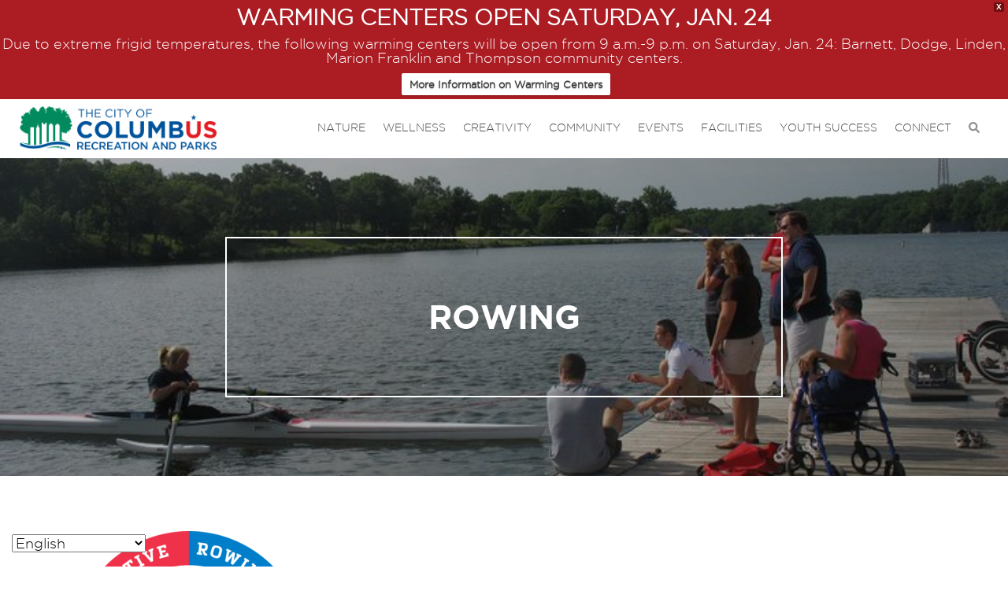

--- FILE ---
content_type: text/html; charset=UTF-8
request_url: https://columbusrecparks.com/wellness/athletics/rowing/
body_size: 14617
content:
<!doctype html>
<html lang="en-US">
<head>
		<meta charset="UTF-8">
	<meta http-equiv="X-UA-Compatible" content="IE=edge">
	<meta name="viewport" content="width=device-width, initial-scale=1, shrink-to-fit=no">
	<meta name="mobile-web-app-capable" content="yes">
	<meta name="apple-mobile-web-app-capable" content="yes">
	<meta name="apple-mobile-web-app-title" content="Columbus Recreation and Parks Department">
	<link rel="profile" href="http://gmpg.org/xfn/11">
	<link rel="pingback" href="https://columbusrecparks.com/xmlrpc.php">
									<!-- Global site tag (gtag.js) - Google Analytics -->
<script async src="https://www.googletagmanager.com/gtag/js?id=UA-173558220-11"></script>
<script>
  window.dataLayer = window.dataLayer || [];
  function gtag(){dataLayer.push(arguments);}
  gtag('js', new Date());

  gtag('config', 'UA-173558220-11');
</script>								<meta name="google-site-verification" content="_ZK92PLJGezHtGpZiJQAzYrErBToXv9ux3QNpuGsG14" />					<meta name='robots' content='index, follow, max-image-preview:large, max-snippet:-1, max-video-preview:-1' />

	<!-- This site is optimized with the Yoast SEO plugin v26.8 - https://yoast.com/product/yoast-seo-wordpress/ -->
	<title>Rowing | Columbus Recreation and Parks Department</title>
	<link rel="canonical" href="https://columbusrecparks.com/wellness/athletics/rowing/" />
	<meta property="og:locale" content="en_US" />
	<meta property="og:type" content="article" />
	<meta property="og:title" content="Rowing | Columbus Recreation and Parks Department" />
	<meta property="og:url" content="https://columbusrecparks.com/wellness/athletics/rowing/" />
	<meta property="og:site_name" content="Columbus Recreation and Parks Department" />
	<meta property="article:modified_time" content="2024-08-22T16:07:59+00:00" />
	<meta name="twitter:card" content="summary_large_image" />
	<script type="application/ld+json" class="yoast-schema-graph">{"@context":"https://schema.org","@graph":[{"@type":"WebPage","@id":"https://columbusrecparks.com/wellness/athletics/rowing/","url":"https://columbusrecparks.com/wellness/athletics/rowing/","name":"Rowing | Columbus Recreation and Parks Department","isPartOf":{"@id":"https://columbusrecparks.com/#website"},"datePublished":"2022-07-20T20:37:30+00:00","dateModified":"2024-08-22T16:07:59+00:00","breadcrumb":{"@id":"https://columbusrecparks.com/wellness/athletics/rowing/#breadcrumb"},"inLanguage":"en-US","potentialAction":[{"@type":"ReadAction","target":["https://columbusrecparks.com/wellness/athletics/rowing/"]}]},{"@type":"BreadcrumbList","@id":"https://columbusrecparks.com/wellness/athletics/rowing/#breadcrumb","itemListElement":[{"@type":"ListItem","position":1,"name":"Home","item":"https://columbusrecparks.com/"},{"@type":"ListItem","position":2,"name":"Wellness","item":"https://columbusrecparks.com/wellness/"},{"@type":"ListItem","position":3,"name":"Athletics","item":"https://columbusrecparks.com/wellness/athletics/"},{"@type":"ListItem","position":4,"name":"Rowing"}]},{"@type":"WebSite","@id":"https://columbusrecparks.com/#website","url":"https://columbusrecparks.com/","name":"Columbus Recreation and Parks Department","description":"","potentialAction":[{"@type":"SearchAction","target":{"@type":"EntryPoint","urlTemplate":"https://columbusrecparks.com/?s={search_term_string}"},"query-input":{"@type":"PropertyValueSpecification","valueRequired":true,"valueName":"search_term_string"}}],"inLanguage":"en-US"}]}</script>
	<!-- / Yoast SEO plugin. -->


<link rel="alternate" title="oEmbed (JSON)" type="application/json+oembed" href="https://columbusrecparks.com/wp-json/oembed/1.0/embed?url=https%3A%2F%2Fcolumbusrecparks.com%2Fwellness%2Fathletics%2Frowing%2F" />
<link rel="alternate" title="oEmbed (XML)" type="text/xml+oembed" href="https://columbusrecparks.com/wp-json/oembed/1.0/embed?url=https%3A%2F%2Fcolumbusrecparks.com%2Fwellness%2Fathletics%2Frowing%2F&#038;format=xml" />
<style id='wp-img-auto-sizes-contain-inline-css' type='text/css'>
img:is([sizes=auto i],[sizes^="auto," i]){contain-intrinsic-size:3000px 1500px}
/*# sourceURL=wp-img-auto-sizes-contain-inline-css */
</style>
<link rel='stylesheet' id='tribe-events-pro-mini-calendar-block-styles-css' href='https://columbusrecparks.com/wp-content/plugins/events-calendar-pro/build/css/tribe-events-pro-mini-calendar-block.css?ver=7.7.12' type='text/css' media='all' />
<link rel='stylesheet' id='dashicons-css' href='https://columbusrecparks.com/wp-includes/css/dashicons.min.css?ver=6.9' type='text/css' media='all' />
<link rel='stylesheet' id='tec-variables-skeleton-css' href='https://columbusrecparks.com/wp-content/plugins/event-tickets/common/build/css/variables-skeleton.css?ver=6.10.1' type='text/css' media='all' />
<link rel='stylesheet' id='tec-variables-full-css' href='https://columbusrecparks.com/wp-content/plugins/event-tickets/common/build/css/variables-full.css?ver=6.10.1' type='text/css' media='all' />
<link rel='stylesheet' id='tribe-common-skeleton-style-css' href='https://columbusrecparks.com/wp-content/plugins/event-tickets/common/build/css/common-skeleton.css?ver=6.10.1' type='text/css' media='all' />
<link rel='stylesheet' id='tribe-common-full-style-css' href='https://columbusrecparks.com/wp-content/plugins/event-tickets/common/build/css/common-full.css?ver=6.10.1' type='text/css' media='all' />
<link rel='stylesheet' id='event-tickets-tickets-css-css' href='https://columbusrecparks.com/wp-content/plugins/event-tickets/build/css/tickets.css?ver=5.27.3' type='text/css' media='all' />
<link rel='stylesheet' id='event-tickets-tickets-rsvp-css-css' href='https://columbusrecparks.com/wp-content/plugins/event-tickets/build/css/rsvp-v1.css?ver=5.27.3' type='text/css' media='all' />
<style id='wp-emoji-styles-inline-css' type='text/css'>

	img.wp-smiley, img.emoji {
		display: inline !important;
		border: none !important;
		box-shadow: none !important;
		height: 1em !important;
		width: 1em !important;
		margin: 0 0.07em !important;
		vertical-align: -0.1em !important;
		background: none !important;
		padding: 0 !important;
	}
/*# sourceURL=wp-emoji-styles-inline-css */
</style>
<link rel='stylesheet' id='wp-block-library-css' href='https://columbusrecparks.com/wp-includes/css/dist/block-library/style.min.css?ver=6.9' type='text/css' media='all' />
<style id='global-styles-inline-css' type='text/css'>
:root{--wp--preset--aspect-ratio--square: 1;--wp--preset--aspect-ratio--4-3: 4/3;--wp--preset--aspect-ratio--3-4: 3/4;--wp--preset--aspect-ratio--3-2: 3/2;--wp--preset--aspect-ratio--2-3: 2/3;--wp--preset--aspect-ratio--16-9: 16/9;--wp--preset--aspect-ratio--9-16: 9/16;--wp--preset--color--black: #000000;--wp--preset--color--cyan-bluish-gray: #abb8c3;--wp--preset--color--white: #ffffff;--wp--preset--color--pale-pink: #f78da7;--wp--preset--color--vivid-red: #cf2e2e;--wp--preset--color--luminous-vivid-orange: #ff6900;--wp--preset--color--luminous-vivid-amber: #fcb900;--wp--preset--color--light-green-cyan: #7bdcb5;--wp--preset--color--vivid-green-cyan: #00d084;--wp--preset--color--pale-cyan-blue: #8ed1fc;--wp--preset--color--vivid-cyan-blue: #0693e3;--wp--preset--color--vivid-purple: #9b51e0;--wp--preset--gradient--vivid-cyan-blue-to-vivid-purple: linear-gradient(135deg,rgb(6,147,227) 0%,rgb(155,81,224) 100%);--wp--preset--gradient--light-green-cyan-to-vivid-green-cyan: linear-gradient(135deg,rgb(122,220,180) 0%,rgb(0,208,130) 100%);--wp--preset--gradient--luminous-vivid-amber-to-luminous-vivid-orange: linear-gradient(135deg,rgb(252,185,0) 0%,rgb(255,105,0) 100%);--wp--preset--gradient--luminous-vivid-orange-to-vivid-red: linear-gradient(135deg,rgb(255,105,0) 0%,rgb(207,46,46) 100%);--wp--preset--gradient--very-light-gray-to-cyan-bluish-gray: linear-gradient(135deg,rgb(238,238,238) 0%,rgb(169,184,195) 100%);--wp--preset--gradient--cool-to-warm-spectrum: linear-gradient(135deg,rgb(74,234,220) 0%,rgb(151,120,209) 20%,rgb(207,42,186) 40%,rgb(238,44,130) 60%,rgb(251,105,98) 80%,rgb(254,248,76) 100%);--wp--preset--gradient--blush-light-purple: linear-gradient(135deg,rgb(255,206,236) 0%,rgb(152,150,240) 100%);--wp--preset--gradient--blush-bordeaux: linear-gradient(135deg,rgb(254,205,165) 0%,rgb(254,45,45) 50%,rgb(107,0,62) 100%);--wp--preset--gradient--luminous-dusk: linear-gradient(135deg,rgb(255,203,112) 0%,rgb(199,81,192) 50%,rgb(65,88,208) 100%);--wp--preset--gradient--pale-ocean: linear-gradient(135deg,rgb(255,245,203) 0%,rgb(182,227,212) 50%,rgb(51,167,181) 100%);--wp--preset--gradient--electric-grass: linear-gradient(135deg,rgb(202,248,128) 0%,rgb(113,206,126) 100%);--wp--preset--gradient--midnight: linear-gradient(135deg,rgb(2,3,129) 0%,rgb(40,116,252) 100%);--wp--preset--font-size--small: 13px;--wp--preset--font-size--medium: 20px;--wp--preset--font-size--large: 36px;--wp--preset--font-size--x-large: 42px;--wp--preset--spacing--20: 0.44rem;--wp--preset--spacing--30: 0.67rem;--wp--preset--spacing--40: 1rem;--wp--preset--spacing--50: 1.5rem;--wp--preset--spacing--60: 2.25rem;--wp--preset--spacing--70: 3.38rem;--wp--preset--spacing--80: 5.06rem;--wp--preset--shadow--natural: 6px 6px 9px rgba(0, 0, 0, 0.2);--wp--preset--shadow--deep: 12px 12px 50px rgba(0, 0, 0, 0.4);--wp--preset--shadow--sharp: 6px 6px 0px rgba(0, 0, 0, 0.2);--wp--preset--shadow--outlined: 6px 6px 0px -3px rgb(255, 255, 255), 6px 6px rgb(0, 0, 0);--wp--preset--shadow--crisp: 6px 6px 0px rgb(0, 0, 0);}:where(.is-layout-flex){gap: 0.5em;}:where(.is-layout-grid){gap: 0.5em;}body .is-layout-flex{display: flex;}.is-layout-flex{flex-wrap: wrap;align-items: center;}.is-layout-flex > :is(*, div){margin: 0;}body .is-layout-grid{display: grid;}.is-layout-grid > :is(*, div){margin: 0;}:where(.wp-block-columns.is-layout-flex){gap: 2em;}:where(.wp-block-columns.is-layout-grid){gap: 2em;}:where(.wp-block-post-template.is-layout-flex){gap: 1.25em;}:where(.wp-block-post-template.is-layout-grid){gap: 1.25em;}.has-black-color{color: var(--wp--preset--color--black) !important;}.has-cyan-bluish-gray-color{color: var(--wp--preset--color--cyan-bluish-gray) !important;}.has-white-color{color: var(--wp--preset--color--white) !important;}.has-pale-pink-color{color: var(--wp--preset--color--pale-pink) !important;}.has-vivid-red-color{color: var(--wp--preset--color--vivid-red) !important;}.has-luminous-vivid-orange-color{color: var(--wp--preset--color--luminous-vivid-orange) !important;}.has-luminous-vivid-amber-color{color: var(--wp--preset--color--luminous-vivid-amber) !important;}.has-light-green-cyan-color{color: var(--wp--preset--color--light-green-cyan) !important;}.has-vivid-green-cyan-color{color: var(--wp--preset--color--vivid-green-cyan) !important;}.has-pale-cyan-blue-color{color: var(--wp--preset--color--pale-cyan-blue) !important;}.has-vivid-cyan-blue-color{color: var(--wp--preset--color--vivid-cyan-blue) !important;}.has-vivid-purple-color{color: var(--wp--preset--color--vivid-purple) !important;}.has-black-background-color{background-color: var(--wp--preset--color--black) !important;}.has-cyan-bluish-gray-background-color{background-color: var(--wp--preset--color--cyan-bluish-gray) !important;}.has-white-background-color{background-color: var(--wp--preset--color--white) !important;}.has-pale-pink-background-color{background-color: var(--wp--preset--color--pale-pink) !important;}.has-vivid-red-background-color{background-color: var(--wp--preset--color--vivid-red) !important;}.has-luminous-vivid-orange-background-color{background-color: var(--wp--preset--color--luminous-vivid-orange) !important;}.has-luminous-vivid-amber-background-color{background-color: var(--wp--preset--color--luminous-vivid-amber) !important;}.has-light-green-cyan-background-color{background-color: var(--wp--preset--color--light-green-cyan) !important;}.has-vivid-green-cyan-background-color{background-color: var(--wp--preset--color--vivid-green-cyan) !important;}.has-pale-cyan-blue-background-color{background-color: var(--wp--preset--color--pale-cyan-blue) !important;}.has-vivid-cyan-blue-background-color{background-color: var(--wp--preset--color--vivid-cyan-blue) !important;}.has-vivid-purple-background-color{background-color: var(--wp--preset--color--vivid-purple) !important;}.has-black-border-color{border-color: var(--wp--preset--color--black) !important;}.has-cyan-bluish-gray-border-color{border-color: var(--wp--preset--color--cyan-bluish-gray) !important;}.has-white-border-color{border-color: var(--wp--preset--color--white) !important;}.has-pale-pink-border-color{border-color: var(--wp--preset--color--pale-pink) !important;}.has-vivid-red-border-color{border-color: var(--wp--preset--color--vivid-red) !important;}.has-luminous-vivid-orange-border-color{border-color: var(--wp--preset--color--luminous-vivid-orange) !important;}.has-luminous-vivid-amber-border-color{border-color: var(--wp--preset--color--luminous-vivid-amber) !important;}.has-light-green-cyan-border-color{border-color: var(--wp--preset--color--light-green-cyan) !important;}.has-vivid-green-cyan-border-color{border-color: var(--wp--preset--color--vivid-green-cyan) !important;}.has-pale-cyan-blue-border-color{border-color: var(--wp--preset--color--pale-cyan-blue) !important;}.has-vivid-cyan-blue-border-color{border-color: var(--wp--preset--color--vivid-cyan-blue) !important;}.has-vivid-purple-border-color{border-color: var(--wp--preset--color--vivid-purple) !important;}.has-vivid-cyan-blue-to-vivid-purple-gradient-background{background: var(--wp--preset--gradient--vivid-cyan-blue-to-vivid-purple) !important;}.has-light-green-cyan-to-vivid-green-cyan-gradient-background{background: var(--wp--preset--gradient--light-green-cyan-to-vivid-green-cyan) !important;}.has-luminous-vivid-amber-to-luminous-vivid-orange-gradient-background{background: var(--wp--preset--gradient--luminous-vivid-amber-to-luminous-vivid-orange) !important;}.has-luminous-vivid-orange-to-vivid-red-gradient-background{background: var(--wp--preset--gradient--luminous-vivid-orange-to-vivid-red) !important;}.has-very-light-gray-to-cyan-bluish-gray-gradient-background{background: var(--wp--preset--gradient--very-light-gray-to-cyan-bluish-gray) !important;}.has-cool-to-warm-spectrum-gradient-background{background: var(--wp--preset--gradient--cool-to-warm-spectrum) !important;}.has-blush-light-purple-gradient-background{background: var(--wp--preset--gradient--blush-light-purple) !important;}.has-blush-bordeaux-gradient-background{background: var(--wp--preset--gradient--blush-bordeaux) !important;}.has-luminous-dusk-gradient-background{background: var(--wp--preset--gradient--luminous-dusk) !important;}.has-pale-ocean-gradient-background{background: var(--wp--preset--gradient--pale-ocean) !important;}.has-electric-grass-gradient-background{background: var(--wp--preset--gradient--electric-grass) !important;}.has-midnight-gradient-background{background: var(--wp--preset--gradient--midnight) !important;}.has-small-font-size{font-size: var(--wp--preset--font-size--small) !important;}.has-medium-font-size{font-size: var(--wp--preset--font-size--medium) !important;}.has-large-font-size{font-size: var(--wp--preset--font-size--large) !important;}.has-x-large-font-size{font-size: var(--wp--preset--font-size--x-large) !important;}
/*# sourceURL=global-styles-inline-css */
</style>

<style id='classic-theme-styles-inline-css' type='text/css'>
/*! This file is auto-generated */
.wp-block-button__link{color:#fff;background-color:#32373c;border-radius:9999px;box-shadow:none;text-decoration:none;padding:calc(.667em + 2px) calc(1.333em + 2px);font-size:1.125em}.wp-block-file__button{background:#32373c;color:#fff;text-decoration:none}
/*# sourceURL=/wp-includes/css/classic-themes.min.css */
</style>
<link rel='stylesheet' id='wpfront-notification-bar-css' href='https://columbusrecparks.com/wp-content/plugins/wpfront-notification-bar/css/wpfront-notification-bar.min.css?ver=3.5.1.05102' type='text/css' media='all' />
<link rel='stylesheet' id='theme-styles-css' href='https://columbusrecparks.com/wp-content/themes/summercamps/build/bundle.css?ver=2018031901' type='text/css' media='all' />
<link rel='stylesheet' id='event-tickets-rsvp-css' href='https://columbusrecparks.com/wp-content/plugins/event-tickets/build/css/rsvp.css?ver=5.27.3' type='text/css' media='all' />
<script type="text/javascript" src="https://columbusrecparks.com/wp-includes/js/jquery/jquery.min.js?ver=3.7.1" id="jquery-core-js"></script>
<script type="text/javascript" src="https://columbusrecparks.com/wp-content/plugins/wpfront-notification-bar/jquery-plugins/js-cookie.min.js?ver=2.2.1" id="js-cookie-js"></script>
<script type="text/javascript" src="https://columbusrecparks.com/wp-content/plugins/wpfront-notification-bar/js/wpfront-notification-bar.min.js?ver=3.5.1.05102" id="wpfront-notification-bar-js"></script>
<script type="text/javascript" src="https://columbusrecparks.com/wp-content/themes/summercamps/build/bundle.js?ver=6.9" id="theme-scripts-js"></script>
<link rel="https://api.w.org/" href="https://columbusrecparks.com/wp-json/" /><link rel="alternate" title="JSON" type="application/json" href="https://columbusrecparks.com/wp-json/wp/v2/pages/7511" /><link rel="EditURI" type="application/rsd+xml" title="RSD" href="https://columbusrecparks.com/xmlrpc.php?rsd" />
<meta name="generator" content="WordPress 6.9" />
<link rel='shortlink' href='https://columbusrecparks.com/?p=7511' />
<meta name="et-api-version" content="v1"><meta name="et-api-origin" content="https://columbusrecparks.com"><link rel="https://theeventscalendar.com/" href="https://columbusrecparks.com/wp-json/tribe/tickets/v1/" /><meta name="tec-api-version" content="v1"><meta name="tec-api-origin" content="https://columbusrecparks.com"><link rel="alternate" href="https://columbusrecparks.com/wp-json/tribe/events/v1/" /><link rel="shortcut icon" href="https://columbusrecparks.com/wp-content/uploads/2021/02/favicon.png" /><style type="text/css">.recentcomments a{display:inline !important;padding:0 !important;margin:0 !important;}</style><link rel='stylesheet' id='acffa_font-awesome-css' href='https://use.fontawesome.com/releases/v6.4.2/css/all.css?ver=6.4.2' type='text/css' media='all' />
</head>
<body class="wp-singular page-template page-template-acf-page-template page-template-acf-page-template-php page page-id-7511 page-child parent-pageid-1815 wp-theme-summercamps tribe-no-js tec-no-tickets-on-recurring tec-no-rsvp-on-recurring tribe-theme-summercamps">
	<header id="site-header">
		<div class="section-wrap">
			<div class="inner">
				<div class="mobile-header-wrap">
					<div class="mobile-header">
						<div class="search-toggle header-search"></div>
						<a href="https://columbusrecparks.com/"  title="Columbus Recreation and Parks Department" rel="home">
							<img src="https://columbusrecparks.com/wp-content/uploads/2021/08/CRPD_Logo_277x62.png" class="header-logo" />
						</a>
						<div class="nav-toggle hamburger"></div>
					</div>
				</div>
				<div class="mobile-search-wrap">
					<div class="searchform-wrap" data-aos="fade-up" data-aos-delay="200">
	<form id="searchform" class="searchform" method="get" action="/site-search/">
		<input type="text" class="search-field" name="_keywords" placeholder="Search" value="">
		<div class="submit-wrap">
			<button type="submit">
				<svg width="15px" height="15px" viewBox="0 0 15 15" version="1.1" xmlns="http://www.w3.org/2000/svg" xmlns:xlink="http://www.w3.org/1999/xlink">
					<g id="Blocks" stroke="none" stroke-width="1" fill="none" fill-rule="evenodd">
						<g id="small-search" transform="translate(-1013.000000, -181.000000)" stroke="#FFFFFF" stroke-width="1.25">
							<g id="Group-14" transform="translate(750.000000, 168.000000)">
								<g id="Group-7" transform="translate(263.000000, 13.000000)">
									<circle id="Oval" cx="6.25" cy="6.25" r="5.625"></circle>
									<line x1="10.625" y1="10.625" x2="14.375" y2="14.375" id="Line" stroke-linecap="round"></line>
								</g>
							</g>
						</g>
					</g>
				</svg>
			</button>
		</div>
	</form>
</div>				</div>
				<div class="logo-nav-wrap">
					<div class="logo-wrap">
						<a href="https://columbusrecparks.com/"  title="Columbus Recreation and Parks Department" rel="home">
							<img src="https://columbusrecparks.com/wp-content/uploads/2021/08/CRPD_Logo_277x62.png" class="header-logo" />
						</a>
					</div>
					<div class="navs">
							<div class="primary-nav-wrap">
		<nav class="primary-nav">
			<ul class="primary-menu sm sm-simple">
				<li id="menu-item-1231" class="menu-item menu-item-type-post_type menu-item-object-page menu-item-has-children first menu-item-1231"><a href="https://columbusrecparks.com/nature/">Nature</a>
<ul class="sub-menu">
	<li id="menu-item-4963" class="menu-item menu-item-type-post_type menu-item-object-page menu-item-4963"><a href="https://columbusrecparks.com/community/summer-camps/">Camps</a></li>
	<li id="menu-item-12532" class="menu-item menu-item-type-post_type menu-item-object-page menu-item-12532"><a href="https://columbusrecparks.com/nature/conservation/">Conservation</a></li>
	<li id="menu-item-2713" class="menu-item menu-item-type-post_type menu-item-object-page menu-item-2713"><a href="https://columbusrecparks.com/?page_id=2705">Educational Gardens</a></li>
	<li id="menu-item-1700" class="menu-item menu-item-type-post_type menu-item-object-page menu-item-1700"><a href="https://columbusrecparks.com/facilities/communitycenters/fiftyplus/">Fifty Plus</a></li>
	<li id="menu-item-12319" class="menu-item menu-item-type-post_type menu-item-object-page menu-item-12319"><a href="https://columbusrecparks.com/facilities/nature-preserves/">Nature Preserves</a></li>
	<li id="menu-item-1292" class="menu-item menu-item-type-post_type menu-item-object-page menu-item-1292"><a href="https://columbusrecparks.com/nature/outdoor-recreation/">Outdoor Education and Recreation</a></li>
	<li id="menu-item-12320" class="menu-item menu-item-type-post_type menu-item-object-page menu-item-12320"><a href="https://columbusrecparks.com/facilities/parks/">Parks</a></li>
	<li id="menu-item-2783" class="menu-item menu-item-type-post_type menu-item-object-page menu-item-2783"><a href="https://columbusrecparks.com/nature/pollinatorhabitats/">Pollinator Habitats</a></li>
	<li id="menu-item-1630" class="menu-item menu-item-type-post_type menu-item-object-page menu-item-1630"><a href="https://columbusrecparks.com/nature/programs/">Programs</a></li>
	<li id="menu-item-12318" class="menu-item menu-item-type-post_type menu-item-object-page menu-item-12318"><a href="https://columbusrecparks.com/facilities/trails/">Trails</a></li>
	<li id="menu-item-4054" class="menu-item menu-item-type-post_type menu-item-object-page menu-item-4054"><a href="https://columbusrecparks.com/nature/urban-forestry/">Urban Forestry</a></li>
	<li id="menu-item-4019" class="menu-item menu-item-type-post_type menu-item-object-page menu-item-4019"><a href="https://columbusrecparks.com/connect/volunteer/">Volunteer</a></li>
</ul>
</li>
<li id="menu-item-1224" class="menu-item menu-item-type-post_type menu-item-object-page current-page-ancestor menu-item-has-children menu-item-1224"><a href="https://columbusrecparks.com/wellness/">Wellness</a>
<ul class="sub-menu">
	<li id="menu-item-1486" class="menu-item menu-item-type-post_type menu-item-object-page menu-item-1486"><a href="https://columbusrecparks.com/wellness/aquatics/">Aquatics</a></li>
	<li id="menu-item-1817" class="menu-item menu-item-type-post_type menu-item-object-page current-page-ancestor menu-item-1817"><a href="https://columbusrecparks.com/wellness/athletics/">Athletics</a></li>
	<li id="menu-item-4964" class="menu-item menu-item-type-post_type menu-item-object-page menu-item-4964"><a href="https://columbusrecparks.com/community/summer-camps/">Camps</a></li>
	<li id="menu-item-1594" class="menu-item menu-item-type-post_type menu-item-object-page menu-item-1594"><a href="https://columbusrecparks.com/wellness/classes/">Classes</a></li>
	<li id="menu-item-1235" class="menu-item menu-item-type-post_type menu-item-object-page menu-item-1235"><a href="https://columbusrecparks.com/facilities/communitycenters/fiftyplus/">Fifty Plus</a></li>
	<li id="menu-item-1443" class="menu-item menu-item-type-post_type menu-item-object-page menu-item-1443"><a href="https://columbusrecparks.com/wellness/fitness/">Fitness</a></li>
	<li id="menu-item-5075" class="menu-item menu-item-type-post_type menu-item-object-page menu-item-5075"><a href="https://columbusrecparks.com/wellness/food/">Food and Nutrition</a></li>
	<li id="menu-item-1254" class="menu-item menu-item-type-post_type menu-item-object-page menu-item-1254"><a href="https://columbusrecparks.com/wellness/therapeutic-recreation/">Therapeutic Recreation</a></li>
	<li id="menu-item-4018" class="menu-item menu-item-type-post_type menu-item-object-page menu-item-4018"><a href="https://columbusrecparks.com/connect/volunteer/">Volunteer</a></li>
</ul>
</li>
<li id="menu-item-1223" class="menu-item menu-item-type-post_type menu-item-object-page menu-item-has-children menu-item-1223"><a href="https://columbusrecparks.com/creativity/">Creativity</a>
<ul class="sub-menu">
	<li id="menu-item-4962" class="menu-item menu-item-type-post_type menu-item-object-page menu-item-4962"><a href="https://columbusrecparks.com/community/summer-camps/">Camps</a></li>
	<li id="menu-item-1701" class="menu-item menu-item-type-post_type menu-item-object-page menu-item-1701"><a href="https://columbusrecparks.com/facilities/communitycenters/fiftyplus/">Fifty Plus</a></li>
	<li id="menu-item-20224" class="menu-item menu-item-type-post_type menu-item-object-page menu-item-has-children menu-item-20224"><a href="https://columbusrecparks.com/facilities/franryancenter/">Fran Ryan Center</a>
	<ul class="sub-menu">
		<li id="menu-item-3360" class="menu-item menu-item-type-post_type menu-item-object-page menu-item-3360"><a href="https://columbusrecparks.com/facilities/goldenhobbygiftshop/">Golden Hobby Gift Shop</a></li>
	</ul>
</li>
	<li id="menu-item-1498" class="menu-item menu-item-type-post_type menu-item-object-page menu-item-1498"><a href="https://columbusrecparks.com/creativity/performingarts/">Performing Arts</a></li>
	<li id="menu-item-1431" class="menu-item menu-item-type-custom menu-item-object-custom menu-item-1431"><a target="_blank" href="https://www.culturalartscenteronline.org/">Priscilla R. Tyson Cultural Arts Center</a></li>
	<li id="menu-item-1291" class="menu-item menu-item-type-post_type menu-item-object-page menu-item-1291"><a href="https://columbusrecparks.com/creativity/visualarts/">Visual Arts</a></li>
	<li id="menu-item-4017" class="menu-item menu-item-type-post_type menu-item-object-page menu-item-4017"><a href="https://columbusrecparks.com/connect/volunteer/">Volunteer</a></li>
</ul>
</li>
<li id="menu-item-1245" class="menu-item menu-item-type-post_type menu-item-object-page menu-item-has-children menu-item-1245"><a href="https://columbusrecparks.com/community/">Community</a>
<ul class="sub-menu">
	<li id="menu-item-10536" class="menu-item menu-item-type-post_type menu-item-object-page menu-item-has-children menu-item-10536"><a href="https://columbusrecparks.com/community/after-school-programs/">After School Programs</a>
	<ul class="sub-menu">
		<li id="menu-item-8397" class="menu-item menu-item-type-post_type menu-item-object-page menu-item-8397"><a href="https://columbusrecparks.com/community/arc/">Afterschool Rec Club</a></li>
	</ul>
</li>
	<li id="menu-item-4965" class="menu-item menu-item-type-post_type menu-item-object-page menu-item-4965"><a href="https://columbusrecparks.com/community/summer-camps/">Summer Camps</a></li>
	<li id="menu-item-26555" class="menu-item menu-item-type-post_type menu-item-object-page menu-item-26555"><a href="https://columbusrecparks.com/summeryouthprogramgrant/">Summer Youth Program Grant</a></li>
	<li id="menu-item-2106" class="menu-item menu-item-type-post_type menu-item-object-page menu-item-2106"><a href="https://columbusrecparks.com/facilities/communitycenters/">Community Centers</a></li>
	<li id="menu-item-10435" class="menu-item menu-item-type-post_type menu-item-object-page menu-item-10435"><a href="https://columbusrecparks.com/community/schoolsout/">School’s Out</a></li>
	<li id="menu-item-4020" class="menu-item menu-item-type-post_type menu-item-object-page menu-item-4020"><a href="https://columbusrecparks.com/connect/volunteer/">Volunteer</a></li>
</ul>
</li>
<li id="menu-item-15936" class="menu-item menu-item-type-post_type menu-item-object-page menu-item-has-children menu-item-15936"><a href="https://columbusrecparks.com/events/">Events</a>
<ul class="sub-menu">
	<li id="menu-item-2119" class="menu-item menu-item-type-post_type menu-item-object-page menu-item-2119"><a href="https://columbusrecparks.com/events-calendar/">Events Calendar</a></li>
	<li id="menu-item-15941" class="menu-item menu-item-type-post_type menu-item-object-page menu-item-15941"><a href="https://columbusrecparks.com/events/community-events/">Community Events</a></li>
	<li id="menu-item-15942" class="menu-item menu-item-type-post_type menu-item-object-page menu-item-15942"><a href="https://columbusrecparks.com/events/festivals/">Festivals</a></li>
	<li id="menu-item-26564" class="menu-item menu-item-type-post_type menu-item-object-page menu-item-has-children menu-item-26564"><a href="https://columbusrecparks.com/events/plan-an-event/">Plan An Event</a>
	<ul class="sub-menu">
		<li id="menu-item-15944" class="menu-item menu-item-type-custom menu-item-object-custom menu-item-15944"><a href="https://specialeventapplication.columbus.gov/pages/public-calendar">Event Permit Calendar</a></li>
	</ul>
</li>
	<li id="menu-item-15943" class="menu-item menu-item-type-post_type menu-item-object-page menu-item-15943"><a href="https://columbusrecparks.com/facilities/rentals/">Rentals</a></li>
	<li id="menu-item-15939" class="menu-item menu-item-type-post_type menu-item-object-page menu-item-15939"><a href="https://columbusrecparks.com/events/become-a-food-vendor/">Become A Food Vendor</a></li>
	<li id="menu-item-15937" class="menu-item menu-item-type-post_type menu-item-object-page menu-item-15937"><a href="https://columbusrecparks.com/events/become-a-non-food-vendor/">Become A Non-Food Vendor</a></li>
	<li id="menu-item-15938" class="menu-item menu-item-type-post_type menu-item-object-page menu-item-15938"><a href="https://columbusrecparks.com/events/become-a-performer/">Become A Performer</a></li>
</ul>
</li>
<li id="menu-item-1246" class="menu-item menu-item-type-post_type menu-item-object-page menu-item-has-children menu-item-1246"><a href="https://columbusrecparks.com/facilities/">Facilities</a>
<ul class="sub-menu">
	<li id="menu-item-12455" class="menu-item menu-item-type-post_type menu-item-object-page menu-item-12455"><a href="https://columbusrecparks.com/facilities/alerts/">Facility Alerts and Updates</a></li>
	<li id="menu-item-7144" class="menu-item menu-item-type-post_type menu-item-object-page menu-item-has-children menu-item-7144"><a href="https://columbusrecparks.com/facilities/aquatics/">Aquatics</a>
	<ul class="sub-menu">
		<li id="menu-item-1681" class="menu-item menu-item-type-post_type menu-item-object-page menu-item-1681"><a href="https://columbusrecparks.com/facilities/aquatics/columbus-aquatics-center/">Columbus Aquatics Center</a></li>
		<li id="menu-item-2529" class="menu-item menu-item-type-post_type menu-item-object-page menu-item-2529"><a href="https://columbusrecparks.com/facilities/aquatics/pools/">Pools</a></li>
		<li id="menu-item-2531" class="menu-item menu-item-type-post_type menu-item-object-page menu-item-2531"><a href="https://columbusrecparks.com/facilities/aquatics/spraygrounds/">Spraygrounds</a></li>
	</ul>
</li>
	<li id="menu-item-4993" class="menu-item menu-item-type-post_type menu-item-object-page menu-item-has-children menu-item-4993"><a href="https://columbusrecparks.com/facilities/rentals/sports/">Athletics</a>
	<ul class="sub-menu">
		<li id="menu-item-10256" class="menu-item menu-item-type-post_type menu-item-object-page menu-item-10256"><a href="https://columbusrecparks.com/facilities/disc-golf-courses/">Disc Golf Courses</a></li>
		<li id="menu-item-1454" class="menu-item menu-item-type-custom menu-item-object-custom menu-item-1454"><a target="_blank" href="https://crpdgolf.com/">Golf Courses</a></li>
		<li id="menu-item-4161" class="menu-item menu-item-type-post_type menu-item-object-page menu-item-4161"><a href="https://columbusrecparks.com/facilities/rentals/sports/berliner-2/">Lou Berliner Sports Park</a></li>
		<li id="menu-item-4164" class="menu-item menu-item-type-post_type menu-item-object-page menu-item-4164"><a href="https://columbusrecparks.com/facilities/rentals/sports/">Sports Fields and Facilities</a></li>
		<li id="menu-item-12315" class="menu-item menu-item-type-post_type menu-item-object-page menu-item-12315"><a href="https://columbusrecparks.com/facilities/skate-parks/">Skate Parks</a></li>
	</ul>
</li>
	<li id="menu-item-1418" class="menu-item menu-item-type-post_type menu-item-object-page menu-item-has-children menu-item-1418"><a href="https://columbusrecparks.com/facilities/communitycenters/">Community Centers/Specialty Facilities</a>
	<ul class="sub-menu">
		<li id="menu-item-13597" class="menu-item menu-item-type-post_type menu-item-object-page menu-item-13597"><a href="https://columbusrecparks.com/facilities/communitycenters/">Community Centers</a></li>
		<li id="menu-item-2422" class="menu-item menu-item-type-post_type menu-item-object-page menu-item-2422"><a href="https://columbusrecparks.com/facilities/espy-adaptive-sports-complex/">Espy Adaptive Sports Complex</a></li>
		<li id="menu-item-20132" class="menu-item menu-item-type-post_type menu-item-object-page menu-item-has-children menu-item-20132"><a href="https://columbusrecparks.com/facilities/franryancenter/">Fran Ryan Center</a>
		<ul class="sub-menu">
			<li id="menu-item-2679" class="menu-item menu-item-type-post_type menu-item-object-page menu-item-2679"><a href="https://columbusrecparks.com/facilities/goldenhobbygiftshop/">Golden Hobby Gift Shop</a></li>
		</ul>
</li>
		<li id="menu-item-12347" class="menu-item menu-item-type-post_type menu-item-object-park menu-item-12347"><a href="https://columbusrecparks.com/parks/mcknight-outdoor-education-center/">Mcknight Outdoor Education Center</a></li>
		<li id="menu-item-1427" class="menu-item menu-item-type-custom menu-item-object-custom menu-item-1427"><a target="_blank" href="https://www.culturalartscenteronline.org/">Priscilla R. Tyson Cultural Arts Center</a></li>
	</ul>
</li>
	<li id="menu-item-12314" class="menu-item menu-item-type-post_type menu-item-object-page menu-item-12314"><a href="https://columbusrecparks.com/facilities/dog-parks/">Dog Parks</a></li>
	<li id="menu-item-12316" class="menu-item menu-item-type-post_type menu-item-object-page menu-item-12316"><a href="https://columbusrecparks.com/facilities/nature-preserves/">Nature Preserves</a></li>
	<li id="menu-item-4432" class="menu-item menu-item-type-post_type menu-item-object-page menu-item-has-children menu-item-4432"><a href="https://columbusrecparks.com/facilities/rentals/">Rental Facilities</a>
	<ul class="sub-menu">
		<li id="menu-item-4162" class="menu-item menu-item-type-post_type menu-item-object-page menu-item-has-children menu-item-4162"><a href="https://columbusrecparks.com/facilities/rentals/sports/">Athletics and Sports</a>
		<ul class="sub-menu">
			<li id="menu-item-4160" class="menu-item menu-item-type-post_type menu-item-object-page menu-item-4160"><a href="https://columbusrecparks.com/facilities/rentals/sports/field-conditions/">Prime Field Conditions</a></li>
		</ul>
</li>
		<li id="menu-item-8478" class="menu-item menu-item-type-post_type menu-item-object-page menu-item-8478"><a href="https://columbusrecparks.com/facilities/rentals/event-venues/">Event Venues</a></li>
		<li id="menu-item-10318" class="menu-item menu-item-type-post_type menu-item-object-page menu-item-10318"><a href="https://columbusrecparks.com/facilities/rentals/event-venues/outdoor-wedding-sites/">Outdoor Wedding Sites</a></li>
		<li id="menu-item-8481" class="menu-item menu-item-type-post_type menu-item-object-page menu-item-8481"><a href="https://columbusrecparks.com/facilities/rentals/marinas-and-docks/">Marinas and Docks</a></li>
		<li id="menu-item-8477" class="menu-item menu-item-type-post_type menu-item-object-page menu-item-8477"><a href="https://columbusrecparks.com/facilities/rentals/open-air-shelters/">Open Air Shelters</a></li>
		<li id="menu-item-10998" class="menu-item menu-item-type-post_type menu-item-object-page menu-item-10998"><a href="https://columbusrecparks.com/facilities/rentals/paddlesports-lockers/">Paddlesports Lockers</a></li>
		<li id="menu-item-8476" class="menu-item menu-item-type-post_type menu-item-object-page menu-item-8476"><a href="https://columbusrecparks.com/facilities/authorized-vendors/">Authorized Vendors</a></li>
		<li id="menu-item-8479" class="menu-item menu-item-type-post_type menu-item-object-page menu-item-8479"><a href="https://columbusrecparks.com/facilities/rentals/premier-venues/">Premier Venues</a></li>
	</ul>
</li>
	<li id="menu-item-12317" class="menu-item menu-item-type-post_type menu-item-object-page menu-item-12317"><a href="https://columbusrecparks.com/facilities/parks/">Parks</a></li>
	<li id="menu-item-12273" class="menu-item menu-item-type-post_type menu-item-object-page menu-item-12273"><a href="https://columbusrecparks.com/facilities/playgrounds/">Playgrounds</a></li>
	<li id="menu-item-9843" class="menu-item menu-item-type-post_type menu-item-object-page menu-item-9843"><a href="https://columbusrecparks.com/facilities/reservoirs/">Reservoirs</a></li>
	<li id="menu-item-1463" class="menu-item menu-item-type-custom menu-item-object-custom menu-item-1463"><a target="_blank" href="https://www.sciotomile.com/">Scioto Mile</a></li>
	<li id="menu-item-12313" class="menu-item menu-item-type-post_type menu-item-object-page menu-item-12313"><a href="https://columbusrecparks.com/facilities/trails/">Trails</a></li>
</ul>
</li>
<li id="menu-item-15851" class="menu-item menu-item-type-post_type menu-item-object-page menu-item-has-children menu-item-15851"><a href="https://columbusrecparks.com/youth-success/">Youth Success</a>
<ul class="sub-menu">
	<li id="menu-item-16655" class="menu-item menu-item-type-post_type menu-item-object-page menu-item-16655"><a href="https://columbusrecparks.com/events/community-events/cap-city-festivals/">Cap City Festivals</a></li>
	<li id="menu-item-15852" class="menu-item menu-item-type-post_type menu-item-object-page menu-item-15852"><a href="https://columbusrecparks.com/facilities/communitycenters/cwow/">Center Without Walls</a></li>
	<li id="menu-item-8398" class="menu-item menu-item-type-post_type menu-item-object-page menu-item-8398"><a href="https://columbusrecparks.com/youth-success/city-leaders-academy/">City Leaders Academy</a></li>
	<li id="menu-item-5074" class="menu-item menu-item-type-post_type menu-item-object-page menu-item-5074"><a href="https://columbusrecparks.com/youth-success/apps/">APPS Job Readiness Program</a></li>
	<li id="menu-item-15853" class="menu-item menu-item-type-post_type menu-item-object-page menu-item-15853"><a href="https://columbusrecparks.com/youth-success/reroute/">ReRoute</a></li>
	<li id="menu-item-15854" class="menu-item menu-item-type-post_type menu-item-object-page menu-item-15854"><a href="https://columbusrecparks.com/youth-success/voice/">VOICE</a></li>
</ul>
</li>
<li id="menu-item-1244" class="menu-item menu-item-type-post_type menu-item-object-page menu-item-has-children menu-item-1244"><a href="https://columbusrecparks.com/connect/">Connect</a>
<ul class="sub-menu">
	<li id="menu-item-1781" class="menu-item menu-item-type-post_type menu-item-object-page menu-item-has-children menu-item-1781"><a href="https://columbusrecparks.com/connect/about/">About Us</a>
	<ul class="sub-menu">
		<li id="menu-item-7121" class="menu-item menu-item-type-post_type menu-item-object-page menu-item-7121"><a href="https://columbusrecparks.com/connect/about/administration/">Administration</a></li>
		<li id="menu-item-9133" class="menu-item menu-item-type-post_type menu-item-object-page menu-item-9133"><a href="https://columbusrecparks.com/connect/about/press-room/">Press Room</a></li>
		<li id="menu-item-7120" class="menu-item menu-item-type-post_type menu-item-object-page menu-item-7120"><a href="https://columbusrecparks.com/connect/about/commission/">Recreation and Parks Commission</a></li>
	</ul>
</li>
	<li id="menu-item-26553" class="menu-item menu-item-type-post_type menu-item-object-page menu-item-26553"><a href="https://columbusrecparks.com/summeryouthprogramgrant/">Summer Youth Program Grant</a></li>
	<li id="menu-item-26613" class="menu-item menu-item-type-custom menu-item-object-custom menu-item-26613"><a href="https://anc.apm.activecommunities.com/columbusrecparks1/home">ACTIVENet</a></li>
	<li id="menu-item-10537" class="menu-item menu-item-type-post_type menu-item-object-page menu-item-10537"><a href="https://columbusrecparks.com/connect/business-resources/">Business Resources</a></li>
	<li id="menu-item-4098" class="menu-item menu-item-type-post_type menu-item-object-page menu-item-4098"><a href="https://columbusrecparks.com/connect/about/capital-improvement-projects/">Capital Improvement Projects</a></li>
	<li id="menu-item-17868" class="menu-item menu-item-type-post_type menu-item-object-page menu-item-17868"><a href="https://columbusrecparks.com/connect/long-range-plans/">Long Range Plans</a></li>
	<li id="menu-item-255" class="menu-item menu-item-type-post_type menu-item-object-page menu-item-255"><a href="https://columbusrecparks.com/connect/contact/">Contact Us</a></li>
	<li id="menu-item-256" class="menu-item menu-item-type-post_type menu-item-object-page menu-item-256"><a href="https://columbusrecparks.com/connect/employment/">Employment</a></li>
	<li id="menu-item-12454" class="menu-item menu-item-type-post_type menu-item-object-page menu-item-12454"><a href="https://columbusrecparks.com/facilities/alerts/">Facility Alerts and Updates</a></li>
	<li id="menu-item-1673" class="menu-item menu-item-type-post_type menu-item-object-page menu-item-1673"><a href="https://columbusrecparks.com/connect/faq/">Frequently Asked Questions</a></li>
	<li id="menu-item-1329" class="menu-item menu-item-type-post_type menu-item-object-page menu-item-1329"><a href="https://columbusrecparks.com/connect/support/">Support Us</a></li>
	<li id="menu-item-4016" class="menu-item menu-item-type-post_type menu-item-object-page last menu-item-4016"><a href="https://columbusrecparks.com/connect/volunteer/">Volunteer</a></li>
</ul>
</li>
				<li class="dt-search">
					<a href="#!">
						<i class="fas fa-search"></i>
					</a>
					<div class="dt-search-wrap closed">
						<div class="searchform-wrap" data-aos="fade-up" data-aos-delay="200">
	<form id="searchform" class="searchform" method="get" action="/site-search/">
		<input type="text" class="search-field" name="_keywords" placeholder="Search" value="">
		<div class="submit-wrap">
			<button type="submit">
				<svg width="15px" height="15px" viewBox="0 0 15 15" version="1.1" xmlns="http://www.w3.org/2000/svg" xmlns:xlink="http://www.w3.org/1999/xlink">
					<g id="Blocks" stroke="none" stroke-width="1" fill="none" fill-rule="evenodd">
						<g id="small-search" transform="translate(-1013.000000, -181.000000)" stroke="#FFFFFF" stroke-width="1.25">
							<g id="Group-14" transform="translate(750.000000, 168.000000)">
								<g id="Group-7" transform="translate(263.000000, 13.000000)">
									<circle id="Oval" cx="6.25" cy="6.25" r="5.625"></circle>
									<line x1="10.625" y1="10.625" x2="14.375" y2="14.375" id="Line" stroke-linecap="round"></line>
								</g>
							</g>
						</g>
					</g>
				</svg>
			</button>
		</div>
	</form>
</div>					</div>
				</li>
			</ul>
		</nav>
	</div>
					</div>
				</div>
			</div>
		</div>
	</header>
	<div id="content" class="site-content">								<div id="block-7511-1">
						<div class="camp-hero" style="background: linear-gradient(rgba(0,0,0,.27), rgba(0,0,0,.27)), url('https://columbusrecparks.com/wp-content/uploads/2022/07/Adaptive-Rowing.jpg'); background-position: center center; background-size: cover; background-repeat: no-repeat; padding-top: 100px; padding-bottom: 100px;">
	<div class="inner">
		<div class="camp-title-wrap">
			<h1 class="camp-title">
									Rowing							</h1>
		</div>
	</div>
</div>		</div>
					<div id="block-7511-2">
						<div class="section-wrap v-pad" style="background: linear-gradient(, ), url(''); background-position: center center; background-size: cover; background-repeat: no-repeat;">
			<div class="inner">
				<div class="ffw-wrap flex-jc-center flex-ai-center">
											<div class="ffw-35 ffw" style="background: linear-gradient(, ), url(''); background-position: center center; background-size: cover; background-repeat: no-repeat;padding-top: 15px; padding-right: 15px; padding-bottom: 15px; padding-left: 15px;">
					<p><img fetchpriority="high" decoding="async" class="aligncenter wp-image-7960 size-medium" src="https://columbusrecparks.com/wp-content/uploads/2022/08/GCRA-PARP_Logo_Mark_Color-300x300.png" alt="Para Adaptive Rowing Program - GCRA - Adaptive Sports Club" width="300" height="300" srcset="https://columbusrecparks.com/wp-content/uploads/2022/08/GCRA-PARP_Logo_Mark_Color-300x300.png 300w, https://columbusrecparks.com/wp-content/uploads/2022/08/GCRA-PARP_Logo_Mark_Color-1024x1024.png 1024w, https://columbusrecparks.com/wp-content/uploads/2022/08/GCRA-PARP_Logo_Mark_Color-150x150.png 150w, https://columbusrecparks.com/wp-content/uploads/2022/08/GCRA-PARP_Logo_Mark_Color-768x768.png 768w, https://columbusrecparks.com/wp-content/uploads/2022/08/GCRA-PARP_Logo_Mark_Color-1536x1536.png 1536w, https://columbusrecparks.com/wp-content/uploads/2022/08/GCRA-PARP_Logo_Mark_Color-2048x2048.png 2048w" sizes="(max-width: 300px) 100vw, 300px" /></p>
				</div>
											<div class="ffw-65 ffw" style="background: linear-gradient(, ), url(''); background-position: center center; background-size: cover; background-repeat: no-repeat;padding-top: 15px; padding-right: 15px; padding-bottom: 15px; padding-left: 15px;">
					<h3 style="text-align: left;">Para-Adaptive Rowing Program</h3>
<p style="text-align: left;"><span style="font-weight: 400;">A program of <a href="https://www.columbusrowing.org/para-adaptive-rowing-program">Greater Columbus Rowing Association</a>.</span></p>
				</div>
					</div>
				</div>
	</div>		</div>
					<div id="block-7511-3">
						<div class="section-wrap v-pad" style="background: linear-gradient(, ), url(''); background-position: center center; background-size: cover; background-repeat: no-repeat;">
			<div class="inner">
				<div class="ffw-wrap">
											<div class="ffw-33 ffw" style="background: linear-gradient(, ), url(''); background-position: center center; background-size: cover; background-repeat: no-repeat;padding-top: 15px; padding-right: 15px; padding-bottom: 15px; padding-left: 15px;">
					<h3>Information</h3>
<p><strong>Ages<br />
</strong>Adult</p>
<p><strong>Coach</strong><br />
Helmut Berthold<br />
therapeuticrec@columbus.gov</p>
				</div>
											<div class="ffw-33 ffw" style="background: linear-gradient(, ), url(''); background-position: center center; background-size: cover; background-repeat: no-repeat;padding-top: 15px; padding-right: 15px; padding-bottom: 15px; padding-left: 15px;">
					<h3><strong>Outdoor </strong>Season</h3>
<p><span style="font-weight: 400;">May-October (summer/fall on water sessions)<br />
Monday and Thursday  |  5 p.m.<br />
<a href="https://www.google.com/search?q=griggs+boathouse&amp;rlz=1C1GCEA_enUS968US968&amp;oq=griggs+boathouse&amp;aqs=chrome..69i57j46i175i199i512j0i512j0i22i30j69i60l2j69i61.2329j0j7&amp;sourceid=chrome&amp;ie=UTF-8#" target="_blank" rel="noopener">Griggs Boathouse</a></span></p>
				</div>
											<div class="ffw-33 ffw" style="background: linear-gradient(, ), url(''); background-position: center center; background-size: cover; background-repeat: no-repeat;padding-top: 15px; padding-right: 15px; padding-bottom: 15px; padding-left: 15px;">
					<h3><span style="font-weight: 400;"><strong>Indoor </strong></span>Season</h3>
<p><span style="font-weight: 400;">December-February and April<br />
Monday and Tuesday  |  6 p.m.<br />
<a href="https://www.google.com/search?q=griggs+boathouse&amp;rlz=1C1GCEA_enUS968US968&amp;oq=griggs+boathouse&amp;aqs=chrome..69i57j46i175i199i512j0i512j0i22i30j69i60l2j69i61.2329j0j7&amp;sourceid=chrome&amp;ie=UTF-8#" target="_blank" rel="noopener">Griggs Boathouse</a></span></p>
				</div>
					</div>
				</div>
	</div>		</div>
			</div>
		<footer id="site-footer">
			<div class="section-wrap">
				<div class="inner">
					<div class="ffw-wrap">
						<div class="ffw-60 weird-margin">
							<div class="ffw-wrap">
								<div class="ffw-15 ffw footer-box">
																			<div id="nav_menu-2" class="widget footer-widget footer-1 widget_nav_menu"><h4 class="widgettitle">Nature</h4><div class="menu-nature-container"><ul id="menu-nature" class="menu"><li id="menu-item-2483" class="menu-item menu-item-type-post_type menu-item-object-page first menu-item-2483"><a href="https://columbusrecparks.com/nature/">Nature</a></li>
<li id="menu-item-12533" class="menu-item menu-item-type-post_type menu-item-object-page menu-item-12533"><a href="https://columbusrecparks.com/nature/conservation/">Conservation</a></li>
<li id="menu-item-12470" class="menu-item menu-item-type-post_type menu-item-object-page menu-item-12470"><a href="https://columbusrecparks.com/?page_id=2705">Educational Gardens</a></li>
<li id="menu-item-12322" class="menu-item menu-item-type-post_type menu-item-object-page menu-item-12322"><a href="https://columbusrecparks.com/facilities/nature-preserves/">Nature Preserves</a></li>
<li id="menu-item-2484" class="menu-item menu-item-type-post_type menu-item-object-page menu-item-2484"><a href="https://columbusrecparks.com/nature/outdoor-recreation/">Outdoor Education and Recreation</a></li>
<li id="menu-item-12323" class="menu-item menu-item-type-post_type menu-item-object-page menu-item-12323"><a href="https://columbusrecparks.com/facilities/parks/">Parks</a></li>
<li id="menu-item-12469" class="menu-item menu-item-type-post_type menu-item-object-page menu-item-12469"><a href="https://columbusrecparks.com/nature/pollinatorhabitats/">Pollinator Habitats</a></li>
<li id="menu-item-12321" class="menu-item menu-item-type-post_type menu-item-object-page menu-item-12321"><a href="https://columbusrecparks.com/facilities/trails/">Trails</a></li>
<li id="menu-item-12468" class="menu-item menu-item-type-post_type menu-item-object-page menu-item-12468"><a href="https://columbusrecparks.com/nature/urban-forestry/">Urban Forestry</a></li>
<li id="menu-item-20769" class="menu-item menu-item-type-post_type menu-item-object-page last menu-item-20769"><a href="https://columbusrecparks.com/community/summer-camps/">Summer Camps</a></li>
</ul></div></div>																	</div>
								<div class="ffw-15 ffw footer-box">
																			<div id="nav_menu-3" class="widget footer-widget footer-2 widget_nav_menu"><h4 class="widgettitle">Wellness</h4><div class="menu-wellness-container"><ul id="menu-wellness" class="menu"><li id="menu-item-2486" class="menu-item menu-item-type-post_type menu-item-object-page current-page-ancestor first menu-item-2486"><a href="https://columbusrecparks.com/wellness/">Wellness</a></li>
<li id="menu-item-2528" class="menu-item menu-item-type-post_type menu-item-object-page menu-item-2528"><a href="https://columbusrecparks.com/wellness/aquatics/">Aquatics</a></li>
<li id="menu-item-2487" class="menu-item menu-item-type-post_type menu-item-object-page current-page-ancestor menu-item-2487"><a href="https://columbusrecparks.com/wellness/athletics/">Athletics</a></li>
<li id="menu-item-12467" class="menu-item menu-item-type-post_type menu-item-object-page menu-item-12467"><a href="https://columbusrecparks.com/?page_id=7220">CoGo Bike Share</a></li>
<li id="menu-item-2488" class="menu-item menu-item-type-post_type menu-item-object-page menu-item-2488"><a href="https://columbusrecparks.com/wellness/fitness/">Fitness</a></li>
<li id="menu-item-6987" class="menu-item menu-item-type-post_type menu-item-object-page menu-item-6987"><a href="https://columbusrecparks.com/wellness/food/">Food and Nutrition</a></li>
<li id="menu-item-2489" class="menu-item menu-item-type-post_type menu-item-object-page menu-item-2489"><a href="https://columbusrecparks.com/wellness/therapeutic-recreation/">Therapeutic Recreation</a></li>
<li id="menu-item-20768" class="menu-item menu-item-type-post_type menu-item-object-page last menu-item-20768"><a href="https://columbusrecparks.com/community/summer-camps/">Summer Camps</a></li>
</ul></div></div>																	</div>
								<div class="ffw-15 ffw footer-box">
																			<div id="nav_menu-4" class="widget footer-widget footer-3 widget_nav_menu"><h4 class="widgettitle">Creativity</h4><div class="menu-creativity-container"><ul id="menu-creativity" class="menu"><li id="menu-item-2479" class="menu-item menu-item-type-post_type menu-item-object-page first menu-item-2479"><a href="https://columbusrecparks.com/creativity/">Creativity</a></li>
<li id="menu-item-12463" class="menu-item menu-item-type-post_type menu-item-object-page menu-item-12463"><a href="https://columbusrecparks.com/facilities/performingartscenter/">Columbus Performing Arts Center</a></li>
<li id="menu-item-12462" class="menu-item menu-item-type-post_type menu-item-object-page menu-item-12462"><a href="https://columbusrecparks.com/facilities/goldenhobbygiftshop/">Golden Hobby Gift Shop</a></li>
<li id="menu-item-2480" class="menu-item menu-item-type-post_type menu-item-object-page menu-item-2480"><a href="https://columbusrecparks.com/creativity/performingarts/">Performing Arts</a></li>
<li id="menu-item-2492" class="menu-item menu-item-type-custom menu-item-object-custom menu-item-2492"><a href="https://www.culturalartscenteronline.org/">Priscilla R. Tyson Cultural Arts Center</a></li>
<li id="menu-item-2481" class="menu-item menu-item-type-post_type menu-item-object-page last menu-item-2481"><a href="https://columbusrecparks.com/creativity/visualarts/">Visual Arts</a></li>
</ul></div></div>																	</div>
								<div class="ffw-15 ffw footer-box">
																			<div id="nav_menu-5" class="widget footer-widget footer-4 widget_nav_menu"><h4 class="widgettitle">Community</h4><div class="menu-community-container"><ul id="menu-community" class="menu"><li id="menu-item-2476" class="menu-item menu-item-type-post_type menu-item-object-page first menu-item-2476"><a href="https://columbusrecparks.com/community/">Community</a></li>
<li id="menu-item-12466" class="menu-item menu-item-type-post_type menu-item-object-page menu-item-12466"><a href="https://columbusrecparks.com/community/after-school-programs/">After School Programs</a></li>
<li id="menu-item-2474" class="menu-item menu-item-type-post_type menu-item-object-page menu-item-2474"><a href="https://columbusrecparks.com/facilities/communitycenters/">Community Centers</a></li>
<li id="menu-item-2475" class="menu-item menu-item-type-post_type menu-item-object-page menu-item-2475"><a href="https://columbusrecparks.com/events-calendar/">Events Calendar</a></li>
<li id="menu-item-12465" class="menu-item menu-item-type-post_type menu-item-object-page menu-item-12465"><a href="https://columbusrecparks.com/community/schoolsout/">School’s Out</a></li>
<li id="menu-item-12464" class="menu-item menu-item-type-post_type menu-item-object-page last menu-item-12464"><a href="https://columbusrecparks.com/community/summer-camps/">Summer Camps</a></li>
</ul></div></div>																	</div>
								<div class="ffw-15 ffw footer-box">
																			<div id="nav_menu-6" class="widget footer-widget footer-5 widget_nav_menu"><h4 class="widgettitle">Facilities</h4><div class="menu-facilities-container"><ul id="menu-facilities" class="menu"><li id="menu-item-2482" class="menu-item menu-item-type-post_type menu-item-object-page first menu-item-2482"><a href="https://columbusrecparks.com/facilities/">Facilities</a></li>
<li id="menu-item-12457" class="menu-item menu-item-type-post_type menu-item-object-page menu-item-12457"><a href="https://columbusrecparks.com/facilities/alerts/">Facility Alerts and Updates</a></li>
<li id="menu-item-8475" class="menu-item menu-item-type-post_type menu-item-object-page menu-item-8475"><a href="https://columbusrecparks.com/facilities/aquatics/">Aquatic Facilities</a></li>
<li id="menu-item-12459" class="menu-item menu-item-type-post_type menu-item-object-page menu-item-12459"><a href="https://columbusrecparks.com/facilities/communitycenters/">Community Centers</a></li>
<li id="menu-item-12460" class="menu-item menu-item-type-post_type menu-item-object-page menu-item-12460"><a href="https://columbusrecparks.com/facilities/dog-parks/">Dog Parks</a></li>
<li id="menu-item-6990" class="menu-item menu-item-type-custom menu-item-object-custom menu-item-6990"><a href="https://crpdgolf.com/">Golf Courses</a></li>
<li id="menu-item-12461" class="menu-item menu-item-type-post_type menu-item-object-page menu-item-12461"><a href="https://columbusrecparks.com/facilities/nature-preserves/">Nature Preserves</a></li>
<li id="menu-item-12325" class="menu-item menu-item-type-post_type menu-item-object-page menu-item-12325"><a href="https://columbusrecparks.com/facilities/parks/">Parks</a></li>
<li id="menu-item-6988" class="menu-item menu-item-type-post_type menu-item-object-page menu-item-6988"><a href="https://columbusrecparks.com/facilities/rentals/">Rentals Facilities</a></li>
<li id="menu-item-12458" class="menu-item menu-item-type-post_type menu-item-object-page menu-item-has-children menu-item-12458"><a href="https://columbusrecparks.com/facilities/rentals/sports/">Sports Fields and Facilities</a>
<ul class="sub-menu">
	<li id="menu-item-12326" class="menu-item menu-item-type-post_type menu-item-object-page menu-item-12326"><a href="https://columbusrecparks.com/facilities/rentals/sports/berliner-2/">Lou Berliner Sports Park</a></li>
</ul>
</li>
<li id="menu-item-12324" class="menu-item menu-item-type-post_type menu-item-object-page last menu-item-12324"><a href="https://columbusrecparks.com/facilities/trails/">Trails</a></li>
</ul></div></div>																	</div>
								<div class="ffw-15 ffw footer-box">
																			<div id="nav_menu-7" class="widget footer-widget footer-6 widget_nav_menu"><h4 class="widgettitle">Connect</h4><div class="menu-connect-container"><ul id="menu-connect" class="menu"><li id="menu-item-2477" class="menu-item menu-item-type-post_type menu-item-object-page first menu-item-2477"><a href="https://columbusrecparks.com/connect/">Connect</a></li>
<li id="menu-item-12557" class="menu-item menu-item-type-custom menu-item-object-custom menu-item-12557"><a href="https://www.columbus.gov/311serviceportal/">311 Service Request</a></li>
<li id="menu-item-2497" class="menu-item menu-item-type-custom menu-item-object-custom menu-item-2497"><a href="https://anc.apm.activecommunities.com/columbusrecparks/home?onlineSiteId=0&#038;locale=en-US&#038;from_original_cui=true">ACTIVENet®</a></li>
<li id="menu-item-2478" class="menu-item menu-item-type-post_type menu-item-object-page menu-item-2478"><a href="https://columbusrecparks.com/connect/contact/">Contact Us</a></li>
<li id="menu-item-4434" class="menu-item menu-item-type-custom menu-item-object-custom menu-item-4434"><a href="https://www.columbus.gov/">City of Columbus</a></li>
<li id="menu-item-12456" class="menu-item menu-item-type-post_type menu-item-object-page menu-item-12456"><a href="https://columbusrecparks.com/facilities/alerts/">Facility Alerts and Updates</a></li>
<li id="menu-item-4433" class="menu-item menu-item-type-custom menu-item-object-custom menu-item-4433"><a href="https://www.quickscores.com/crpdsports">QuickScores</a></li>
<li id="menu-item-6993" class="menu-item menu-item-type-post_type menu-item-object-page last menu-item-6993"><a href="https://columbusrecparks.com/connect/volunteer/">Volunteer</a></li>
</ul></div></div>																	</div>
							</div>
						</div>
						<div class="ffw-40 border-left">
							<div class="footer-inner">
								<div class="footer-certification">
									<img src="https://columbusrecparks.com/wp-content/themes/summercamps/img/CAPRA_Certification.png" alt="CAPRA Certification" />
								</div>
								<center>
																			<ul class="footer-social">
					<li class="footer-social">
				<a href="https://www.facebook.com/ColumbusRecParks/" target="_blank">
					<i class="fa-classic fa-brands fa-facebook-f" aria-hidden="true"></i>				</a>
			</li>
					<li class="footer-social">
				<a href="https://twitter.com/colsrecparks" target="_blank">
					<i class="fa-classic fa-brands fa-x-twitter" aria-hidden="true"></i>				</a>
			</li>
					<li class="footer-social">
				<a href="https://www.instagram.com/colsrecparks/" target="_blank">
					<i class="fa-classic fa-brands fa-instagram" aria-hidden="true"></i>				</a>
			</li>
					<li class="footer-social">
				<a href="https://www.youtube.com/channel/UCWIRjtaV5rLXEubovenrckw" target="_blank">
					<i class="fa-classic fa-brands fa-youtube" aria-hidden="true"></i>				</a>
			</li>
				<div class="clear"></div>
	</ul>
									<div class="footer-legal">
										Copyright &copy; 2026 City of Columbus Recreation and Parks Department.
										<br />
										All rights reserved.
										<br />
										Select photos courtesy of Randall L. Schieber | <a href="/photographers/randall-l-schieber/">Read more</a>
									</div>
																		<div class="forefront-logo-wrap">
											<img src="https://columbusrecparks.com/wp-content/themes/summercamps/img/forefrontweb-dark.png" />
									</div>
            						
								</center>
							</div>
						</div>
					</div>
				</div>
			</div>
		</footer>
		<a href="#0" class="cd-top">Top</a>
		                <style type="text/css">
                #wpfront-notification-bar, #wpfront-notification-bar-editor            {
            background: #ab1c23;
            background: -moz-linear-gradient(top, #ab1c23 0%, #ab1c23 100%);
            background: -webkit-gradient(linear, left top, left bottom, color-stop(0%,#ab1c23), color-stop(100%,#ab1c23));
            background: -webkit-linear-gradient(top, #ab1c23 0%,#ab1c23 100%);
            background: -o-linear-gradient(top, #ab1c23 0%,#ab1c23 100%);
            background: -ms-linear-gradient(top, #ab1c23 0%,#ab1c23 100%);
            background: linear-gradient(to bottom, #ab1c23 0%, #ab1c23 100%);
            filter: progid:DXImageTransform.Microsoft.gradient( startColorstr='#ab1c23', endColorstr='#ab1c23',GradientType=0 );
            background-repeat: no-repeat;
                            flex-direction: column;
                            }
            #wpfront-notification-bar div.wpfront-message, #wpfront-notification-bar-editor.wpfront-message            {
            color: #ffffff;
                            width: 100%
                            }
            #wpfront-notification-bar a.wpfront-button, #wpfront-notification-bar-editor a.wpfront-button            {
            background: #ffffff;
            background: -moz-linear-gradient(top, #ffffff 0%, #ffffff 100%);
            background: -webkit-gradient(linear, left top, left bottom, color-stop(0%,#ffffff), color-stop(100%,#ffffff));
            background: -webkit-linear-gradient(top, #ffffff 0%,#ffffff 100%);
            background: -o-linear-gradient(top, #ffffff 0%,#ffffff 100%);
            background: -ms-linear-gradient(top, #ffffff 0%,#ffffff 100%);
            background: linear-gradient(to bottom, #ffffff 0%, #ffffff 100%);
            filter: progid:DXImageTransform.Microsoft.gradient( startColorstr='#ffffff', endColorstr='#ffffff',GradientType=0 );

            background-repeat: no-repeat;
            color: #383838;
            }
            #wpfront-notification-bar-open-button            {
            background-color: #00539b;
            right: 10px;
                        }
            #wpfront-notification-bar-open-button.top                {
                background-image: url(https://columbusrecparks.com/wp-content/plugins/wpfront-notification-bar/images/arrow_down.png);
                }

                #wpfront-notification-bar-open-button.bottom                {
                background-image: url(https://columbusrecparks.com/wp-content/plugins/wpfront-notification-bar/images/arrow_up.png);
                }
                #wpfront-notification-bar-table, .wpfront-notification-bar tbody, .wpfront-notification-bar tr            {
                            width: 100%
                            }
            #wpfront-notification-bar div.wpfront-close            {
            border: 1px solid #6f0f10;
            background-color: #6f0f10;
            color: #ffffff;
            }
            #wpfront-notification-bar div.wpfront-close:hover            {
            border: 1px solid #00539b;
            background-color: #00539b;
            }
             #wpfront-notification-bar-spacer { display:block; }                </style>
                            <div id="wpfront-notification-bar-spacer" class="wpfront-notification-bar-spacer  wpfront-fixed-position  ">
                <div id="wpfront-notification-bar-open-button" aria-label="reopen" role="button" class="wpfront-notification-bar-open-button hidden top wpfront-bottom-shadow"></div>
                <div id="wpfront-notification-bar" class="wpfront-notification-bar wpfront-fixed wpfront-fixed-position load top ">
                                            <div aria-label="close" class="wpfront-close">X</div>
                                         
                            <table id="wpfront-notification-bar-table" border="0" cellspacing="0" cellpadding="0" role="presentation">                        
                                <tr>
                                    <td>
                                     
                                    <div class="wpfront-message wpfront-div">
                                        <h3><span style="color: #ffffff">Warming Centers Open Saturday, Jan. 24</span></h3>
<p><span style="color: #ffffff">Due to extreme frigid temperatures, the following warming centers will be open from 9 a.m.-9 p.m. on Saturday, Jan. 24: Barnett, Dodge, Linden, Marion Franklin and Thompson community centers.</span></p>                                    </div>
                                                       
                                        <div class="wpfront-div">
                                                                                                                                        <a class="wpfront-button" href="https://columbusrecparks.com/wellness/keepwarmwithus/"  target="_blank" rel="noopener">More Information on Warming Centers</a>
                                                                                                                                    </div>                                   
                                                                                                       
                                    </td>
                                </tr>              
                            </table>
                            
                                    </div>
            </div>
            
            <script type="text/javascript">
                function __load_wpfront_notification_bar() {
                    if (typeof wpfront_notification_bar === "function") {
                        wpfront_notification_bar({"position":1,"height":0,"fixed_position":true,"animate_delay":0,"close_button":true,"button_action_close_bar":false,"auto_close_after":0,"display_after":0,"is_admin_bar_showing":false,"display_open_button":false,"keep_closed":true,"keep_closed_for":0,"position_offset":0,"display_scroll":false,"display_scroll_offset":0,"keep_closed_cookie":"wpfront-notification-bar-keep-closed","log":false,"id_suffix":"","log_prefix":"[WPFront Notification Bar]","theme_sticky_selector":"","set_max_views":false,"max_views":0,"max_views_for":0,"max_views_cookie":"wpfront-notification-bar-max-views"});
                    } else {
                                    setTimeout(__load_wpfront_notification_bar, 100);
                    }
                }
                __load_wpfront_notification_bar();
            </script>
            <script type="speculationrules">
{"prefetch":[{"source":"document","where":{"and":[{"href_matches":"/*"},{"not":{"href_matches":["/wp-*.php","/wp-admin/*","/wp-content/uploads/*","/wp-content/*","/wp-content/plugins/*","/wp-content/themes/summercamps/*","/*\\?(.+)"]}},{"not":{"selector_matches":"a[rel~=\"nofollow\"]"}},{"not":{"selector_matches":".no-prefetch, .no-prefetch a"}}]},"eagerness":"conservative"}]}
</script>
<div class="gtranslate_wrapper" id="gt-wrapper-77289444"></div><script>function loadScript(a){var b=document.getElementsByTagName("head")[0],c=document.createElement("script");c.type="text/javascript",c.src="https://tracker.metricool.com/app/resources/be.js",c.onreadystatechange=a,c.onload=a,b.appendChild(c)}loadScript(function(){beTracker.t({hash:'f2f12d49ebd1a76d3377581484e6cd0e'})})</script>		<script>
		( function ( body ) {
			'use strict';
			body.className = body.className.replace( /\btribe-no-js\b/, 'tribe-js' );
		} )( document.body );
		</script>
		<script> /* <![CDATA[ */var tribe_l10n_datatables = {"aria":{"sort_ascending":": activate to sort column ascending","sort_descending":": activate to sort column descending"},"length_menu":"Show _MENU_ entries","empty_table":"No data available in table","info":"Showing _START_ to _END_ of _TOTAL_ entries","info_empty":"Showing 0 to 0 of 0 entries","info_filtered":"(filtered from _MAX_ total entries)","zero_records":"No matching records found","search":"Search:","all_selected_text":"All items on this page were selected. ","select_all_link":"Select all pages","clear_selection":"Clear Selection.","pagination":{"all":"All","next":"Next","previous":"Previous"},"select":{"rows":{"0":"","_":": Selected %d rows","1":": Selected 1 row"}},"datepicker":{"dayNames":["Sunday","Monday","Tuesday","Wednesday","Thursday","Friday","Saturday"],"dayNamesShort":["Sun","Mon","Tue","Wed","Thu","Fri","Sat"],"dayNamesMin":["S","M","T","W","T","F","S"],"monthNames":["January","February","March","April","May","June","July","August","September","October","November","December"],"monthNamesShort":["January","February","March","April","May","June","July","August","September","October","November","December"],"monthNamesMin":["Jan","Feb","Mar","Apr","May","Jun","Jul","Aug","Sep","Oct","Nov","Dec"],"nextText":"Next","prevText":"Prev","currentText":"Today","closeText":"Done","today":"Today","clear":"Clear"},"registration_prompt":"There is unsaved attendee information. Are you sure you want to continue?"};/* ]]> */ </script><script type="text/javascript" src="https://columbusrecparks.com/wp-content/plugins/event-tickets/common/build/js/user-agent.js?ver=da75d0bdea6dde3898df" id="tec-user-agent-js"></script>
<script type="text/javascript" src="https://columbusrecparks.com/wp-content/plugins/event-tickets/build/js/rsvp.js?ver=dab7c1842d0b66486c7c" id="event-tickets-tickets-rsvp-js-js"></script>
<script type="text/javascript" src="https://columbusrecparks.com/wp-content/plugins/event-tickets/build/js/ticket-details.js?ver=effdcbb0319e200f2e6a" id="event-tickets-details-js-js"></script>
<script type="text/javascript" id="event-tickets-rsvp-js-extra">
/* <![CDATA[ */
var tribe_tickets_rsvp_strings = {"attendee":"Attendee %1$s"};
//# sourceURL=event-tickets-rsvp-js-extra
/* ]]> */
</script>
<script type="text/javascript" src="https://columbusrecparks.com/wp-content/plugins/event-tickets/build/js/rsvp.js?ver=5.27.3" id="event-tickets-rsvp-js"></script>
<script type="text/javascript" id="gt_widget_script_77289444-js-before">
/* <![CDATA[ */
window.gtranslateSettings = /* document.write */ window.gtranslateSettings || {};window.gtranslateSettings['77289444'] = {"default_language":"en","languages":["ar","zh-CN","nl","en","fr","de","it","ne","pt","ru","so","es"],"url_structure":"none","native_language_names":1,"wrapper_selector":"#gt-wrapper-77289444","select_language_label":"Select Language","horizontal_position":"left","vertical_position":"bottom","flags_location":"\/wp-content\/plugins\/gtranslate\/flags\/"};
//# sourceURL=gt_widget_script_77289444-js-before
/* ]]> */
</script><script src="https://columbusrecparks.com/wp-content/plugins/gtranslate/js/dropdown.js?ver=6.9" data-no-optimize="1" data-no-minify="1" data-gt-orig-url="/wellness/athletics/rowing/" data-gt-orig-domain="columbusrecparks.com" data-gt-widget-id="77289444" defer></script><script id="wp-emoji-settings" type="application/json">
{"baseUrl":"https://s.w.org/images/core/emoji/17.0.2/72x72/","ext":".png","svgUrl":"https://s.w.org/images/core/emoji/17.0.2/svg/","svgExt":".svg","source":{"concatemoji":"https://columbusrecparks.com/wp-includes/js/wp-emoji-release.min.js?ver=6.9"}}
</script>
<script type="module">
/* <![CDATA[ */
/*! This file is auto-generated */
const a=JSON.parse(document.getElementById("wp-emoji-settings").textContent),o=(window._wpemojiSettings=a,"wpEmojiSettingsSupports"),s=["flag","emoji"];function i(e){try{var t={supportTests:e,timestamp:(new Date).valueOf()};sessionStorage.setItem(o,JSON.stringify(t))}catch(e){}}function c(e,t,n){e.clearRect(0,0,e.canvas.width,e.canvas.height),e.fillText(t,0,0);t=new Uint32Array(e.getImageData(0,0,e.canvas.width,e.canvas.height).data);e.clearRect(0,0,e.canvas.width,e.canvas.height),e.fillText(n,0,0);const a=new Uint32Array(e.getImageData(0,0,e.canvas.width,e.canvas.height).data);return t.every((e,t)=>e===a[t])}function p(e,t){e.clearRect(0,0,e.canvas.width,e.canvas.height),e.fillText(t,0,0);var n=e.getImageData(16,16,1,1);for(let e=0;e<n.data.length;e++)if(0!==n.data[e])return!1;return!0}function u(e,t,n,a){switch(t){case"flag":return n(e,"\ud83c\udff3\ufe0f\u200d\u26a7\ufe0f","\ud83c\udff3\ufe0f\u200b\u26a7\ufe0f")?!1:!n(e,"\ud83c\udde8\ud83c\uddf6","\ud83c\udde8\u200b\ud83c\uddf6")&&!n(e,"\ud83c\udff4\udb40\udc67\udb40\udc62\udb40\udc65\udb40\udc6e\udb40\udc67\udb40\udc7f","\ud83c\udff4\u200b\udb40\udc67\u200b\udb40\udc62\u200b\udb40\udc65\u200b\udb40\udc6e\u200b\udb40\udc67\u200b\udb40\udc7f");case"emoji":return!a(e,"\ud83e\u1fac8")}return!1}function f(e,t,n,a){let r;const o=(r="undefined"!=typeof WorkerGlobalScope&&self instanceof WorkerGlobalScope?new OffscreenCanvas(300,150):document.createElement("canvas")).getContext("2d",{willReadFrequently:!0}),s=(o.textBaseline="top",o.font="600 32px Arial",{});return e.forEach(e=>{s[e]=t(o,e,n,a)}),s}function r(e){var t=document.createElement("script");t.src=e,t.defer=!0,document.head.appendChild(t)}a.supports={everything:!0,everythingExceptFlag:!0},new Promise(t=>{let n=function(){try{var e=JSON.parse(sessionStorage.getItem(o));if("object"==typeof e&&"number"==typeof e.timestamp&&(new Date).valueOf()<e.timestamp+604800&&"object"==typeof e.supportTests)return e.supportTests}catch(e){}return null}();if(!n){if("undefined"!=typeof Worker&&"undefined"!=typeof OffscreenCanvas&&"undefined"!=typeof URL&&URL.createObjectURL&&"undefined"!=typeof Blob)try{var e="postMessage("+f.toString()+"("+[JSON.stringify(s),u.toString(),c.toString(),p.toString()].join(",")+"));",a=new Blob([e],{type:"text/javascript"});const r=new Worker(URL.createObjectURL(a),{name:"wpTestEmojiSupports"});return void(r.onmessage=e=>{i(n=e.data),r.terminate(),t(n)})}catch(e){}i(n=f(s,u,c,p))}t(n)}).then(e=>{for(const n in e)a.supports[n]=e[n],a.supports.everything=a.supports.everything&&a.supports[n],"flag"!==n&&(a.supports.everythingExceptFlag=a.supports.everythingExceptFlag&&a.supports[n]);var t;a.supports.everythingExceptFlag=a.supports.everythingExceptFlag&&!a.supports.flag,a.supports.everything||((t=a.source||{}).concatemoji?r(t.concatemoji):t.wpemoji&&t.twemoji&&(r(t.twemoji),r(t.wpemoji)))});
//# sourceURL=https://columbusrecparks.com/wp-includes/js/wp-emoji-loader.min.js
/* ]]> */
</script>
<style id='tribe-common-full-style-inline-css' class='tec-customizer-inline-style' type='text/css'>
:root {
				/* Customizer-added Global Event styles */
				--tec-color-link-primary: #00539b;
--tec-color-link-accent: #00539b;
--tec-color-link-accent-hover: rgba(0,83,155, 0.8);
--tec-color-accent-primary: #00539b;
--tec-color-accent-primary-hover: rgba(0,83,155,0.8);
--tec-color-accent-primary-multiday: rgba(0,83,155,0.24);
--tec-color-accent-primary-multiday-hover: rgba(0,83,155,0.34);
--tec-color-accent-primary-active: rgba(0,83,155,0.9);
--tec-color-accent-primary-background: rgba(0,83,155,0.07);
--tec-color-background-secondary-datepicker: rgba(0,83,155,0.5);
--tec-color-accent-primary-background-datepicker: #00539b;
--tec-color-button-primary: #00539b;
--tec-color-button-primary-hover: rgba(0,83,155,0.8);
--tec-color-button-primary-active: rgba(0,83,155,0.9);
--tec-color-button-primary-background: rgba(0,83,155,0.07);
--tec-color-day-marker-current-month: #00539b;
--tec-color-day-marker-current-month-hover: rgba(0,83,155,0.8);
--tec-color-day-marker-current-month-active: rgba(0,83,155,0.9);
--tec-color-background-primary-multiday: rgba(0,83,155, 0.24);
--tec-color-background-primary-multiday-hover: rgba(0,83,155, 0.34);
--tec-color-background-primary-multiday-active: rgba(0,83,155, 0.34);
--tec-color-background-secondary-multiday: rgba(0,83,155, 0.24);
--tec-color-background-secondary-multiday-hover: rgba(0,83,155, 0.34);
			}:root {
				/* Customizer-added Events Bar styles */
				--tec-color-background-events-bar-submit-button: #00539b;
--tec-color-background-events-bar-submit-button-hover: rgba(0,83,155, 0.8);
--tec-color-background-events-bar-submit-button-active: rgba(0,83,155, 0.9);
			}
</style>
	</body>
	</html>

--- FILE ---
content_type: text/css
request_url: https://columbusrecparks.com/wp-content/themes/summercamps/build/bundle.css?ver=2018031901
body_size: 45845
content:
.sm-simple {
  border: 1px solid #bbbbbb;
  background: #fff;
  box-shadow: 0 1px 1px rgba(0, 0, 0, 0.2);
}

.sm-simple a,
.sm-simple a:hover,
.sm-simple a:focus,
.sm-simple a:active {
  padding: 13px 20px;
  /* make room for the toggle button (sub indicator) */
  padding-right: 58px;
  color: #555555;
  font-family: "Lucida Sans Unicode", "Lucida Sans", "Lucida Grande", Arial, sans-serif;
  font-size: 16px;
  font-weight: normal;
  line-height: 17px;
  text-decoration: none;
}

.sm-simple a.current {
  background: #555555;
  color: #fff;
}

.sm-simple a.disabled {
  color: #cccccc;
}

.sm-simple a .sub-arrow {
  position: absolute;
  top: 50%;
  margin-top: -17px;
  left: auto;
  right: 4px;
  width: 34px;
  height: 34px;
  overflow: hidden;
  font: bold 14px/34px monospace !important;
  text-align: center;
  text-shadow: none;
  background: rgba(0, 0, 0, 0.08);
}

.sm-simple a .sub-arrow::before {
  content: '+';
}

.sm-simple a.highlighted .sub-arrow::before {
  content: '-';
}

.sm-simple li {
  border-top: 1px solid rgba(0, 0, 0, 0.05);
}

.sm-simple > li:first-child {
  border-top: 0;
}

.sm-simple ul {
  background: rgba(179, 179, 179, 0.1);
}

.sm-simple ul a,
.sm-simple ul a:hover,
.sm-simple ul a:focus,
.sm-simple ul a:active {
  font-size: 14px;
  border-left: 8px solid transparent;
}

.sm-simple ul ul a,
.sm-simple ul ul a:hover,
.sm-simple ul ul a:focus,
.sm-simple ul ul a:active {
  border-left: 16px solid transparent;
}

.sm-simple ul ul ul a,
.sm-simple ul ul ul a:hover,
.sm-simple ul ul ul a:focus,
.sm-simple ul ul ul a:active {
  border-left: 24px solid transparent;
}

.sm-simple ul ul ul ul a,
.sm-simple ul ul ul ul a:hover,
.sm-simple ul ul ul ul a:focus,
.sm-simple ul ul ul ul a:active {
  border-left: 32px solid transparent;
}

.sm-simple ul ul ul ul ul a,
.sm-simple ul ul ul ul ul a:hover,
.sm-simple ul ul ul ul ul a:focus,
.sm-simple ul ul ul ul ul a:active {
  border-left: 40px solid transparent;
}

@media (min-width: 768px) {
  /* Switch to desktop layout
	-----------------------------------------------
	   These transform the menu tree from
	   collapsible to desktop (navbar + dropdowns)
	-----------------------------------------------*/

  /* start... (it's not recommended editing these rules) */

  .sm-simple ul {
    position: absolute;
    width: 12em;
  }

  .sm-simple li {
    float: left;
  }

  .sm-simple.sm-rtl li {
    float: right;
  }

  .sm-simple ul li,
  .sm-simple.sm-rtl ul li,
  .sm-simple.sm-vertical li {
    float: none;
  }

  .sm-simple a {
    white-space: nowrap;
  }

  .sm-simple ul a,
  .sm-simple.sm-vertical a {
    white-space: normal;
  }

  .sm-simple .sm-nowrap > li > a,
  .sm-simple .sm-nowrap > li > :not(ul) a {
    white-space: nowrap;
  }

  /* ...end */

  .sm-simple {
    background: #fff;
  }

  .sm-simple a,
  .sm-simple a:hover,
  .sm-simple a:focus,
  .sm-simple a:active,
  .sm-simple a.highlighted {
    padding: 11px 20px;
    color: #555555;
  }

  .sm-simple a:hover,
  .sm-simple a:focus,
  .sm-simple a:active,
  .sm-simple a.highlighted {
    background: #eeeeee;
  }

  .sm-simple a.current {
    background: #555555;
    color: #fff;
  }

  .sm-simple a.disabled {
    background: #fff;
    color: #cccccc;
  }

  .sm-simple a.has-submenu {
    padding-right: 32px;
  }

  .sm-simple a .sub-arrow {
    top: 50%;
    margin-top: -8px;
    right: 20px;
    width: 8px;
    height: 16px;
    font: 14px/16px monospace !important;
    background: transparent;
  }

  .sm-simple a.highlighted .sub-arrow::before {
    content: '+';
  }

  .sm-simple > li {
    border-top: 0;
    border-left: 1px solid #eeeeee;
  }

  .sm-simple > li:first-child {
    border-left: 0;
  }

  .sm-simple ul {
    border: 1px solid #bbbbbb;
    background: #fff;
    box-shadow: 0 1px 1px rgba(0, 0, 0, 0.2);
  }

  .sm-simple ul a {
    border: 0 !important;
  }

  .sm-simple ul a.has-submenu {
    padding-right: 20px;
  }

  .sm-simple ul a .sub-arrow {
    left: 8px;
    right: auto;
  }

  .sm-simple ul > li {
    border-left: 0;
    border-top: 1px solid #eeeeee;
  }

  .sm-simple ul > li:first-child {
    border-top: 0;
  }

  .sm-simple .scroll-up,
  .sm-simple .scroll-down {
    position: absolute;
    display: none;
    visibility: hidden;
    overflow: hidden;
    background: #fff;
    height: 20px;
  }

  .sm-simple .scroll-up-arrow,
  .sm-simple .scroll-down-arrow {
    position: absolute;
    top: -2px;
    left: 50%;
    margin-left: -8px;
    width: 0;
    height: 0;
    overflow: hidden;
    border-width: 8px;
    border-style: dashed dashed solid dashed;
    border-color: transparent transparent #555555 transparent;
  }

  .sm-simple .scroll-down-arrow {
    top: 6px;
    border-style: solid dashed dashed dashed;
    border-color: #555555 transparent transparent transparent;
  }

  .sm-simple.sm-rtl a.has-submenu {
    padding-right: 20px;
    padding-left: 32px;
  }

  .sm-simple.sm-rtl a .sub-arrow {
    left: 20px;
    right: auto;
  }

  .sm-simple.sm-rtl.sm-vertical a.has-submenu {
    padding: 11px 20px;
  }

  .sm-simple.sm-rtl.sm-vertical a .sub-arrow {
    left: auto;
    right: 8px;
  }

  .sm-simple.sm-rtl > li:first-child {
    border-left: 1px solid #eeeeee;
  }

  .sm-simple.sm-rtl > li:last-child {
    border-left: 0;
  }

  .sm-simple.sm-rtl ul a.has-submenu {
    padding: 11px 20px;
  }

  .sm-simple.sm-rtl ul a .sub-arrow {
    left: auto;
    right: 8px;
  }

  .sm-simple.sm-vertical a .sub-arrow {
    left: 8px;
    right: auto;
  }

  .sm-simple.sm-vertical li {
    border-left: 0;
    border-top: 1px solid #eeeeee;
  }

  .sm-simple.sm-vertical > li:first-child {
    border-top: 0;
  }
}/* Slider */

.slick-slider {
  position: relative;
  display: block;
  box-sizing: border-box;
  -webkit-touch-callout: none;
  -webkit-user-select: none;
  -moz-user-select: none;
  -ms-user-select: none;
  user-select: none;
  touch-action: pan-y;
  -webkit-tap-highlight-color: transparent;
}

.slick-list {
  position: relative;
  overflow: hidden;
  display: block;
  margin: 0;
  padding: 0;
}

.slick-list:focus {
  outline: none;
}

.slick-list.dragging {
  cursor: pointer;
  cursor: hand;
}

.slick-slider .slick-track,
.slick-slider .slick-list {
  -webkit-transform: translate3d(0, 0, 0);
  transform: translate3d(0, 0, 0);
}

.slick-track {
  position: relative;
  left: 0;
  top: 0;
  display: block;
  margin-left: auto;
  margin-right: auto;
}

.slick-track:before,
.slick-track:after {
  content: "";
  display: table;
}

.slick-track:after {
  clear: both;
}

.slick-loading .slick-track {
  visibility: hidden;
}

.slick-slide {
  float: left;
  height: 100%;
  min-height: 1px;
  display: none;
}

[dir="rtl"] .slick-slide {
  float: right;
}

.slick-slide img {
  display: block;
}

.slick-slide.slick-loading img {
  display: none;
}

.slick-slide.dragging img {
  pointer-events: none;
}

.slick-initialized .slick-slide {
  display: block;
}

.slick-loading .slick-slide {
  visibility: hidden;
}

.slick-vertical .slick-slide {
  display: block;
  height: auto;
  border: 1px solid transparent;
}

.slick-arrow.slick-hidden {
  display: none;
}@charset "UTF-8";

/* Slider */

.slick-loading .slick-list {
  background: #fff url(c5cd7f5300576ab4c88202b42f6ded62.gif) center center no-repeat;
}

/* Icons */

@font-face {
  font-family: "slick";
  src: url(ced611daf7709cc778da928fec876475.eot);
  src: url(ced611daf7709cc778da928fec876475.eot) format("embedded-opentype"), url(b7c9e1e479de3b53f1e4e30ebac2403a.woff) format("woff"), url(d41f55a78e6f49a5512878df1737e58a.ttf) format("truetype"), url(f97e3bbf73254b0112091d0192f17aec.svg) format("svg");
  font-weight: normal;
  font-style: normal;
}

/* Arrows */

.slick-prev,
.slick-next {
  position: absolute;
  display: block;
  height: 20px;
  width: 20px;
  line-height: 0px;
  font-size: 0px;
  cursor: pointer;
  background: transparent;
  color: transparent;
  top: 50%;
  -webkit-transform: translate(0, -50%);
  transform: translate(0, -50%);
  padding: 0;
  border: none;
  outline: none;
}

.slick-prev:hover,
.slick-prev:focus,
.slick-next:hover,
.slick-next:focus {
  outline: none;
  background: transparent;
  color: transparent;
}

.slick-prev:hover:before,
.slick-prev:focus:before,
.slick-next:hover:before,
.slick-next:focus:before {
  opacity: 1;
}

.slick-prev.slick-disabled:before,
.slick-next.slick-disabled:before {
  opacity: 0.25;
}

.slick-prev:before,
.slick-next:before {
  font-family: "slick";
  font-size: 20px;
  line-height: 1;
  color: white;
  opacity: 0.75;
  -webkit-font-smoothing: antialiased;
  -moz-osx-font-smoothing: grayscale;
}

.slick-prev {
  left: -25px;
}

[dir="rtl"] .slick-prev {
  left: auto;
  right: -25px;
}

.slick-prev:before {
  content: "\2190";
}

[dir="rtl"] .slick-prev:before {
  content: "\2192";
}

.slick-next {
  right: -25px;
}

[dir="rtl"] .slick-next {
  left: -25px;
  right: auto;
}

.slick-next:before {
  content: "\2192";
}

[dir="rtl"] .slick-next:before {
  content: "\2190";
}

/* Dots */

.slick-dotted.slick-slider {
  margin-bottom: 30px;
}

.slick-dots {
  position: absolute;
  bottom: -25px;
  list-style: none;
  display: block;
  text-align: center;
  padding: 0;
  margin: 0;
  width: 100%;
}

.slick-dots li {
  position: relative;
  display: inline-block;
  height: 20px;
  width: 20px;
  margin: 0 5px;
  padding: 0;
  cursor: pointer;
}

.slick-dots li button {
  border: 0;
  background: transparent;
  display: block;
  height: 20px;
  width: 20px;
  outline: none;
  line-height: 0px;
  font-size: 0px;
  color: transparent;
  padding: 5px;
  cursor: pointer;
}

.slick-dots li button:hover,
.slick-dots li button:focus {
  outline: none;
}

.slick-dots li button:hover:before,
.slick-dots li button:focus:before {
  opacity: 1;
}

.slick-dots li button:before {
  position: absolute;
  top: 0;
  left: 0;
  content: "\2022";
  width: 20px;
  height: 20px;
  font-family: "slick";
  font-size: 6px;
  line-height: 20px;
  text-align: center;
  color: black;
  opacity: 0.25;
  -webkit-font-smoothing: antialiased;
  -moz-osx-font-smoothing: grayscale;
}

.slick-dots li.slick-active button:before {
  color: black;
  opacity: 0.75;
}/*!
 * Font Awesome Free 5.0.13 by @fontawesome - https://fontawesome.com
 * License - https://fontawesome.com/license (Icons: CC BY 4.0, Fonts: SIL OFL 1.1, Code: MIT License)
 */
svg:not(:root).svg-inline--fa {
  overflow: visible; }

.svg-inline--fa {
  display: inline-block;
  font-size: inherit;
  height: 1em;
  overflow: visible;
  vertical-align: -.125em; }
  .svg-inline--fa.fa-lg {
    vertical-align: -.225em; }
  .svg-inline--fa.fa-w-1 {
    width: 0.0625em; }
  .svg-inline--fa.fa-w-2 {
    width: 0.125em; }
  .svg-inline--fa.fa-w-3 {
    width: 0.1875em; }
  .svg-inline--fa.fa-w-4 {
    width: 0.25em; }
  .svg-inline--fa.fa-w-5 {
    width: 0.3125em; }
  .svg-inline--fa.fa-w-6 {
    width: 0.375em; }
  .svg-inline--fa.fa-w-7 {
    width: 0.4375em; }
  .svg-inline--fa.fa-w-8 {
    width: 0.5em; }
  .svg-inline--fa.fa-w-9 {
    width: 0.5625em; }
  .svg-inline--fa.fa-w-10 {
    width: 0.625em; }
  .svg-inline--fa.fa-w-11 {
    width: 0.6875em; }
  .svg-inline--fa.fa-w-12 {
    width: 0.75em; }
  .svg-inline--fa.fa-w-13 {
    width: 0.8125em; }
  .svg-inline--fa.fa-w-14 {
    width: 0.875em; }
  .svg-inline--fa.fa-w-15 {
    width: 0.9375em; }
  .svg-inline--fa.fa-w-16 {
    width: 1em; }
  .svg-inline--fa.fa-w-17 {
    width: 1.0625em; }
  .svg-inline--fa.fa-w-18 {
    width: 1.125em; }
  .svg-inline--fa.fa-w-19 {
    width: 1.1875em; }
  .svg-inline--fa.fa-w-20 {
    width: 1.25em; }
  .svg-inline--fa.fa-pull-left {
    margin-right: .3em;
    width: auto; }
  .svg-inline--fa.fa-pull-right {
    margin-left: .3em;
    width: auto; }
  .svg-inline--fa.fa-border {
    height: 1.5em; }
  .svg-inline--fa.fa-li {
    width: 2em; }
  .svg-inline--fa.fa-fw {
    width: 1.25em; }

.fa-layers svg.svg-inline--fa {
  bottom: 0;
  left: 0;
  margin: auto;
  position: absolute;
  right: 0;
  top: 0; }

.fa-layers {
  display: inline-block;
  height: 1em;
  position: relative;
  text-align: center;
  vertical-align: -.125em;
  width: 1em; }
  .fa-layers svg.svg-inline--fa {
    -webkit-transform-origin: center center;
            transform-origin: center center; }

.fa-layers-text, .fa-layers-counter {
  display: inline-block;
  position: absolute;
  text-align: center; }

.fa-layers-text {
  left: 50%;
  top: 50%;
  -webkit-transform: translate(-50%, -50%);
          transform: translate(-50%, -50%);
  -webkit-transform-origin: center center;
          transform-origin: center center; }

.fa-layers-counter {
  background-color: #ff253a;
  border-radius: 1em;
  -webkit-box-sizing: border-box;
          box-sizing: border-box;
  color: #fff;
  height: 1.5em;
  line-height: 1;
  max-width: 5em;
  min-width: 1.5em;
  overflow: hidden;
  padding: .25em;
  right: 0;
  text-overflow: ellipsis;
  top: 0;
  -webkit-transform: scale(0.25);
          transform: scale(0.25);
  -webkit-transform-origin: top right;
          transform-origin: top right; }

.fa-layers-bottom-right {
  bottom: 0;
  right: 0;
  top: auto;
  -webkit-transform: scale(0.25);
          transform: scale(0.25);
  -webkit-transform-origin: bottom right;
          transform-origin: bottom right; }

.fa-layers-bottom-left {
  bottom: 0;
  left: 0;
  right: auto;
  top: auto;
  -webkit-transform: scale(0.25);
          transform: scale(0.25);
  -webkit-transform-origin: bottom left;
          transform-origin: bottom left; }

.fa-layers-top-right {
  right: 0;
  top: 0;
  -webkit-transform: scale(0.25);
          transform: scale(0.25);
  -webkit-transform-origin: top right;
          transform-origin: top right; }

.fa-layers-top-left {
  left: 0;
  right: auto;
  top: 0;
  -webkit-transform: scale(0.25);
          transform: scale(0.25);
  -webkit-transform-origin: top left;
          transform-origin: top left; }

.fa-lg {
  font-size: 1.33333em;
  line-height: 0.75em;
  vertical-align: -.0667em; }

.fa-xs {
  font-size: .75em; }

.fa-sm {
  font-size: .875em; }

.fa-1x {
  font-size: 1em; }

.fa-2x {
  font-size: 2em; }

.fa-3x {
  font-size: 3em; }

.fa-4x {
  font-size: 4em; }

.fa-5x {
  font-size: 5em; }

.fa-6x {
  font-size: 6em; }

.fa-7x {
  font-size: 7em; }

.fa-8x {
  font-size: 8em; }

.fa-9x {
  font-size: 9em; }

.fa-10x {
  font-size: 10em; }

.fa-fw {
  text-align: center;
  width: 1.25em; }

.fa-ul {
  list-style-type: none;
  margin-left: 2.5em;
  padding-left: 0; }
  .fa-ul > li {
    position: relative; }

.fa-li {
  left: -2em;
  position: absolute;
  text-align: center;
  width: 2em;
  line-height: inherit; }

.fa-border {
  border: solid 0.08em #eee;
  border-radius: .1em;
  padding: .2em .25em .15em; }

.fa-pull-left {
  float: left; }

.fa-pull-right {
  float: right; }

.fa.fa-pull-left,
.fas.fa-pull-left,
.far.fa-pull-left,
.fal.fa-pull-left,
.fab.fa-pull-left {
  margin-right: .3em; }

.fa.fa-pull-right,
.fas.fa-pull-right,
.far.fa-pull-right,
.fal.fa-pull-right,
.fab.fa-pull-right {
  margin-left: .3em; }

.fa-spin {
  -webkit-animation: fa-spin 2s infinite linear;
          animation: fa-spin 2s infinite linear; }

.fa-pulse {
  -webkit-animation: fa-spin 1s infinite steps(8);
          animation: fa-spin 1s infinite steps(8); }

@-webkit-keyframes fa-spin {
  0% {
    -webkit-transform: rotate(0deg);
            transform: rotate(0deg); }
  100% {
    -webkit-transform: rotate(360deg);
            transform: rotate(360deg); } }

@keyframes fa-spin {
  0% {
    -webkit-transform: rotate(0deg);
            transform: rotate(0deg); }
  100% {
    -webkit-transform: rotate(360deg);
            transform: rotate(360deg); } }

.fa-rotate-90 {
  -ms-filter: "progid:DXImageTransform.Microsoft.BasicImage(rotation=1)";
  -webkit-transform: rotate(90deg);
          transform: rotate(90deg); }

.fa-rotate-180 {
  -ms-filter: "progid:DXImageTransform.Microsoft.BasicImage(rotation=2)";
  -webkit-transform: rotate(180deg);
          transform: rotate(180deg); }

.fa-rotate-270 {
  -ms-filter: "progid:DXImageTransform.Microsoft.BasicImage(rotation=3)";
  -webkit-transform: rotate(270deg);
          transform: rotate(270deg); }

.fa-flip-horizontal {
  -ms-filter: "progid:DXImageTransform.Microsoft.BasicImage(rotation=0, mirror=1)";
  -webkit-transform: scale(-1, 1);
          transform: scale(-1, 1); }

.fa-flip-vertical {
  -ms-filter: "progid:DXImageTransform.Microsoft.BasicImage(rotation=2, mirror=1)";
  -webkit-transform: scale(1, -1);
          transform: scale(1, -1); }

.fa-flip-horizontal.fa-flip-vertical {
  -ms-filter: "progid:DXImageTransform.Microsoft.BasicImage(rotation=2, mirror=1)";
  -webkit-transform: scale(-1, -1);
          transform: scale(-1, -1); }

:root .fa-rotate-90,
:root .fa-rotate-180,
:root .fa-rotate-270,
:root .fa-flip-horizontal,
:root .fa-flip-vertical {
  -webkit-filter: none;
          filter: none; }

.fa-stack {
  display: inline-block;
  height: 2em;
  position: relative;
  width: 2em; }

.fa-stack-1x,
.fa-stack-2x {
  bottom: 0;
  left: 0;
  margin: auto;
  position: absolute;
  right: 0;
  top: 0; }

.svg-inline--fa.fa-stack-1x {
  height: 1em;
  width: 1em; }

.svg-inline--fa.fa-stack-2x {
  height: 2em;
  width: 2em; }

.fa-inverse {
  color: #fff; }

.sr-only {
  border: 0;
  clip: rect(0, 0, 0, 0);
  height: 1px;
  margin: -1px;
  overflow: hidden;
  padding: 0;
  position: absolute;
  width: 1px; }

.sr-only-focusable:active, .sr-only-focusable:focus {
  clip: auto;
  height: auto;
  margin: 0;
  overflow: visible;
  position: static;
  width: auto; }
/* Slider */
.slick-slider
{
    position: relative;

    display: block;
    box-sizing: border-box;

    -webkit-user-select: none;
       -moz-user-select: none;
        -ms-user-select: none;
            user-select: none;

    -webkit-touch-callout: none;
    -khtml-user-select: none;
    -ms-touch-action: pan-y;
        touch-action: pan-y;
    -webkit-tap-highlight-color: transparent;
}

.slick-list
{
    position: relative;

    display: block;
    overflow: hidden;

    margin: 0;
    padding: 0;
}
.slick-list:focus
{
    outline: none;
}
.slick-list.dragging
{
    cursor: pointer;
    cursor: hand;
}

.slick-slider .slick-track,
.slick-slider .slick-list
{
    -webkit-transform: translate3d(0, 0, 0);
       -moz-transform: translate3d(0, 0, 0);
        -ms-transform: translate3d(0, 0, 0);
         -o-transform: translate3d(0, 0, 0);
            transform: translate3d(0, 0, 0);
}

.slick-track
{
    position: relative;
    top: 0;
    left: 0;

    display: block;
    margin-left: auto;
    margin-right: auto;
}
.slick-track:before,
.slick-track:after
{
    display: table;

    content: '';
}
.slick-track:after
{
    clear: both;
}
.slick-loading .slick-track
{
    visibility: hidden;
}

.slick-slide
{
    display: none;
    float: left;

    height: 100%;
    min-height: 1px;
}
[dir='rtl'] .slick-slide
{
    float: right;
}
.slick-slide img
{
    display: block;
}
.slick-slide.slick-loading img
{
    display: none;
}
.slick-slide.dragging img
{
    pointer-events: none;
}
.slick-initialized .slick-slide
{
    display: block;
}
.slick-loading .slick-slide
{
    visibility: hidden;
}
.slick-vertical .slick-slide
{
    display: block;

    height: auto;

    border: 1px solid transparent;
}
.slick-arrow.slick-hidden {
    display: none;
}
body.compensate-for-scrollbar {
    overflow: hidden;
}

.fancybox-active {
    height: auto;
}

.fancybox-is-hidden {
    left: -9999px;
    margin: 0;
    position: absolute !important;
    top: -9999px;
    visibility: hidden;
}

.fancybox-container {
    -webkit-backface-visibility: hidden;
    height: 100%;
    left: 0;
    outline: none;
    position: fixed;
    -webkit-tap-highlight-color: transparent;
    top: 0;
    -ms-touch-action: manipulation;
    touch-action: manipulation;
    transform: translateZ(0);
    width: 100%;
    z-index: 99992;
}

.fancybox-container * {
    box-sizing: border-box;
}

.fancybox-outer,
.fancybox-inner,
.fancybox-bg,
.fancybox-stage {
    bottom: 0;
    left: 0;
    position: absolute;
    right: 0;
    top: 0;
}

.fancybox-outer {
    -webkit-overflow-scrolling: touch;
    overflow-y: auto;
}

.fancybox-bg {
    background: rgb(30, 30, 30);
    opacity: 0;
    transition-duration: inherit;
    transition-property: opacity;
    transition-timing-function: cubic-bezier(.47, 0, .74, .71);
}

.fancybox-is-open .fancybox-bg {
    opacity: .9;
    transition-timing-function: cubic-bezier(.22, .61, .36, 1);
}

.fancybox-infobar,
.fancybox-toolbar,
.fancybox-caption,
.fancybox-navigation .fancybox-button {
    direction: ltr;
    opacity: 0;
    position: absolute;
    transition: opacity .25s ease, visibility 0s ease .25s;
    visibility: hidden;
    z-index: 99997;
}

.fancybox-show-infobar .fancybox-infobar,
.fancybox-show-toolbar .fancybox-toolbar,
.fancybox-show-caption .fancybox-caption,
.fancybox-show-nav .fancybox-navigation .fancybox-button {
    opacity: 1;
    transition: opacity .25s ease 0s, visibility 0s ease 0s;
    visibility: visible;
}

.fancybox-infobar {
    color: #ccc;
    font-size: 13px;
    -webkit-font-smoothing: subpixel-antialiased;
    height: 44px;
    left: 0;
    line-height: 44px;
    min-width: 44px;
    mix-blend-mode: difference;
    padding: 0 10px;
    pointer-events: none;
    top: 0;
    -webkit-touch-callout: none;
    -webkit-user-select: none;
    -moz-user-select: none;
    -ms-user-select: none;
    user-select: none;
}

.fancybox-toolbar {
    right: 0;
    top: 0;
}

.fancybox-stage {
    direction: ltr;
    overflow: visible;
    transform: translateZ(0);
    z-index: 99994;
}

.fancybox-is-open .fancybox-stage {
    overflow: hidden;
}

.fancybox-slide {
    -webkit-backface-visibility: hidden;
    /* Using without prefix would break IE11 */
    display: none;
    height: 100%;
    left: 0;
    outline: none;
    overflow: auto;
    -webkit-overflow-scrolling: touch;
    padding: 44px;
    position: absolute;
    text-align: center;
    top: 0;
    transition-property: transform, opacity;
    white-space: normal;
    width: 100%;
    z-index: 99994;
}

.fancybox-slide::before {
    content: '';
    display: inline-block;
    font-size: 0;
    height: 100%;
    vertical-align: middle;
    width: 0;
}

.fancybox-is-sliding .fancybox-slide,
.fancybox-slide--previous,
.fancybox-slide--current,
.fancybox-slide--next {
    display: block;
}

.fancybox-slide--image {
    overflow: hidden;
    padding: 44px 0;
}

.fancybox-slide--image::before {
    display: none;
}

.fancybox-slide--html {
    padding: 6px;
}

.fancybox-content {
    background: #fff;
    display: inline-block;
    margin: 0;
    max-width: 100%;
    overflow: auto;
    -webkit-overflow-scrolling: touch;
    padding: 44px;
    position: relative;
    text-align: left;
    vertical-align: middle;
}

.fancybox-slide--image .fancybox-content {
    animation-timing-function: cubic-bezier(.5, 0, .14, 1);
    -webkit-backface-visibility: hidden;
    background: transparent;
    background-repeat: no-repeat;
    background-size: 100% 100%;
    left: 0;
    max-width: none;
    overflow: visible;
    padding: 0;
    position: absolute;
    top: 0;
    -ms-transform-origin: top left;
    transform-origin: top left;
    transition-property: transform, opacity;
    -webkit-user-select: none;
    -moz-user-select: none;
    -ms-user-select: none;
    user-select: none;
    z-index: 99995;
}

.fancybox-can-zoomOut .fancybox-content {
    cursor: zoom-out;
}

.fancybox-can-zoomIn .fancybox-content {
    cursor: zoom-in;
}

.fancybox-can-swipe .fancybox-content,
.fancybox-can-pan .fancybox-content {
    cursor: -webkit-grab;
    cursor: grab;
}

.fancybox-is-grabbing .fancybox-content {
    cursor: -webkit-grabbing;
    cursor: grabbing;
}

.fancybox-container [data-selectable='true'] {
    cursor: text;
}

.fancybox-image,
.fancybox-spaceball {
    background: transparent;
    border: 0;
    height: 100%;
    left: 0;
    margin: 0;
    max-height: none;
    max-width: none;
    padding: 0;
    position: absolute;
    top: 0;
    -webkit-user-select: none;
    -moz-user-select: none;
    -ms-user-select: none;
    user-select: none;
    width: 100%;
}

.fancybox-spaceball {
    z-index: 1;
}

.fancybox-slide--video .fancybox-content,
.fancybox-slide--map .fancybox-content,
.fancybox-slide--pdf .fancybox-content,
.fancybox-slide--iframe .fancybox-content {
    height: 100%;
    overflow: visible;
    padding: 0;
    width: 100%;
}

.fancybox-slide--video .fancybox-content {
    background: #000;
}

.fancybox-slide--map .fancybox-content {
    background: #e5e3df;
}

.fancybox-slide--iframe .fancybox-content {
    background: #fff;
}

.fancybox-video,
.fancybox-iframe {
    background: transparent;
    border: 0;
    display: block;
    height: 100%;
    margin: 0;
    overflow: hidden;
    padding: 0;
    width: 100%;
}

/* Fix iOS */
.fancybox-iframe {
    left: 0;
    position: absolute;
    top: 0;
}

.fancybox-error {
    background: #fff;
    cursor: default;
    max-width: 400px;
    padding: 40px;
    width: 100%;
}

.fancybox-error p {
    color: #444;
    font-size: 16px;
    line-height: 20px;
    margin: 0;
    padding: 0;
}

/* Buttons */

.fancybox-button {
    background: rgba(30, 30, 30, .6);
    border: 0;
    border-radius: 0;
    box-shadow: none;
    cursor: pointer;
    display: inline-block;
    height: 44px;
    margin: 0;
    padding: 10px;
    position: relative;
    transition: color .2s;
    vertical-align: top;
    visibility: inherit;
    width: 44px;
}

.fancybox-button,
.fancybox-button:visited,
.fancybox-button:link {
    color: #ccc;
}

.fancybox-button:hover {
    color: #fff;
}

.fancybox-button:focus {
    outline: none;
}

.fancybox-button.fancybox-focus {
    outline: 1px dotted;
}

.fancybox-button[disabled],
.fancybox-button[disabled]:hover {
    color: #888;
    cursor: default;
    outline: none;
}

/* Fix IE11 */
.fancybox-button div {
    height: 100%;
}

.fancybox-button svg {
    display: block;
    height: 100%;
    overflow: visible;
    position: relative;
    width: 100%;
}

.fancybox-button svg path {
    fill: currentColor;
    stroke-width: 0;
}

.fancybox-button--play svg:nth-child(2),
.fancybox-button--fsenter svg:nth-child(2) {
    display: none;
}

.fancybox-button--pause svg:nth-child(1),
.fancybox-button--fsexit svg:nth-child(1) {
    display: none;
}

.fancybox-progress {
    background: #ff5268;
    height: 2px;
    left: 0;
    position: absolute;
    right: 0;
    top: 0;
    -ms-transform: scaleX(0);
    transform: scaleX(0);
    -ms-transform-origin: 0;
    transform-origin: 0;
    transition-property: transform;
    transition-timing-function: linear;
    z-index: 99998;
}

/* Close button on the top right corner of html content */

.fancybox-close-small {
    background: transparent;
    border: 0;
    border-radius: 0;
    color: #ccc;
    cursor: pointer;
    opacity: .8;
    padding: 8px;
    position: absolute;
    right: -12px;
    top: -44px;
    z-index: 401;
}

.fancybox-close-small:hover {
    color: #fff;
    opacity: 1;
}

.fancybox-slide--html .fancybox-close-small {
    color: currentColor;
    padding: 10px;
    right: 0;
    top: 0;
}

.fancybox-slide--image.fancybox-is-scaling .fancybox-content {
    overflow: hidden;
}

.fancybox-is-scaling .fancybox-close-small,
.fancybox-is-zoomable.fancybox-can-pan .fancybox-close-small {
    display: none;
}

/* Navigation arrows */

.fancybox-navigation .fancybox-button {
    background-clip: content-box;
    height: 100px;
    opacity: 0;
    position: absolute;
    top: calc(50% - 50px);
    width: 70px;
}

.fancybox-navigation .fancybox-button div {
    padding: 7px;
}

.fancybox-navigation .fancybox-button--arrow_left {
    left: 0;
    left: env(safe-area-inset-left);
    padding: 31px 26px 31px 6px;
}

.fancybox-navigation .fancybox-button--arrow_right {
    padding: 31px 6px 31px 26px;
    right: 0;
    right: env(safe-area-inset-right);
}

/* Caption */

.fancybox-caption {
    background: linear-gradient(to top,
        rgba(0, 0, 0, .85) 0%,
        rgba(0, 0, 0, .3) 50%,
        rgba(0, 0, 0, .15) 65%,
        rgba(0, 0, 0, .075) 75.5%,
        rgba(0, 0, 0, .037) 82.85%,
        rgba(0, 0, 0, .019) 88%,
        rgba(0, 0, 0, 0) 100%);
    bottom: 0;
    color: #eee;
    font-size: 14px;
    font-weight: 400;
    left: 0;
    line-height: 1.5;
    padding: 75px 44px 25px 44px;
    pointer-events: none;
    right: 0;
    text-align: center;
    z-index: 99996;
}

@supports (padding: max(0px)) {
    .fancybox-caption {
        padding: 75px max(44px, env(safe-area-inset-right)) max(25px, env(safe-area-inset-bottom)) max(44px, env(safe-area-inset-left));
    }
}

.fancybox-caption--separate {
    margin-top: -50px;
}

.fancybox-caption__body {
    max-height: 50vh;
    overflow: auto;
    pointer-events: all;
}

.fancybox-caption a,
.fancybox-caption a:link,
.fancybox-caption a:visited {
    color: #ccc;
    text-decoration: none;
}

.fancybox-caption a:hover {
    color: #fff;
    text-decoration: underline;
}

/* Loading indicator */

.fancybox-loading {
    animation: fancybox-rotate 1s linear infinite;
    background: transparent;
    border: 4px solid #888;
    border-bottom-color: #fff;
    border-radius: 50%;
    height: 50px;
    left: 50%;
    margin: -25px 0 0 -25px;
    opacity: .7;
    padding: 0;
    position: absolute;
    top: 50%;
    width: 50px;
    z-index: 99999;
}

@keyframes fancybox-rotate {
    100% {
        transform: rotate(360deg);
    }
}

/* Transition effects */

.fancybox-animated {
    transition-timing-function: cubic-bezier(0, 0, .25, 1);
}

/* transitionEffect: slide */

.fancybox-fx-slide.fancybox-slide--previous {
    opacity: 0;
    transform: translate3d(-100%, 0, 0);
}

.fancybox-fx-slide.fancybox-slide--next {
    opacity: 0;
    transform: translate3d(100%, 0, 0);
}

.fancybox-fx-slide.fancybox-slide--current {
    opacity: 1;
    transform: translate3d(0, 0, 0);
}

/* transitionEffect: fade */

.fancybox-fx-fade.fancybox-slide--previous,
.fancybox-fx-fade.fancybox-slide--next {
    opacity: 0;
    transition-timing-function: cubic-bezier(.19, 1, .22, 1);
}

.fancybox-fx-fade.fancybox-slide--current {
    opacity: 1;
}

/* transitionEffect: zoom-in-out */

.fancybox-fx-zoom-in-out.fancybox-slide--previous {
    opacity: 0;
    transform: scale3d(1.5, 1.5, 1.5);
}

.fancybox-fx-zoom-in-out.fancybox-slide--next {
    opacity: 0;
    transform: scale3d(.5, .5, .5);
}

.fancybox-fx-zoom-in-out.fancybox-slide--current {
    opacity: 1;
    transform: scale3d(1, 1, 1);
}

/* transitionEffect: rotate */

.fancybox-fx-rotate.fancybox-slide--previous {
    opacity: 0;
    -ms-transform: rotate(-360deg);
    transform: rotate(-360deg);
}

.fancybox-fx-rotate.fancybox-slide--next {
    opacity: 0;
    -ms-transform: rotate(360deg);
    transform: rotate(360deg);
}

.fancybox-fx-rotate.fancybox-slide--current {
    opacity: 1;
    -ms-transform: rotate(0deg);
    transform: rotate(0deg);
}

/* transitionEffect: circular */

.fancybox-fx-circular.fancybox-slide--previous {
    opacity: 0;
    transform: scale3d(0, 0, 0) translate3d(-100%, 0, 0);
}

.fancybox-fx-circular.fancybox-slide--next {
    opacity: 0;
    transform: scale3d(0, 0, 0) translate3d(100%, 0, 0);
}

.fancybox-fx-circular.fancybox-slide--current {
    opacity: 1;
    transform: scale3d(1, 1, 1) translate3d(0, 0, 0);
}

/* transitionEffect: tube */

.fancybox-fx-tube.fancybox-slide--previous {
    transform: translate3d(-100%, 0, 0) scale(.1) skew(-10deg);
}

.fancybox-fx-tube.fancybox-slide--next {
    transform: translate3d(100%, 0, 0) scale(.1) skew(10deg);
}

.fancybox-fx-tube.fancybox-slide--current {
    transform: translate3d(0, 0, 0) scale(1);
}

/* Styling for Small-Screen Devices */
@media all and (max-height: 576px) {
    .fancybox-slide {
        padding-left: 6px;
        padding-right: 6px;
    }

    .fancybox-slide--image {
        padding: 6px 0;
    }

    .fancybox-close-small {
        right: -6px;
    }

    .fancybox-slide--image .fancybox-close-small {
        background: #4e4e4e;
        color: #f2f4f6;
        height: 36px;
        opacity: 1;
        padding: 6px;
        right: 0;
        top: 0;
        width: 36px;
    }

    .fancybox-caption {
        padding-left: 12px;
        padding-right: 12px;
    }

    @supports (padding: max(0px)) {
        .fancybox-caption {
            padding-left: max(12px, env(safe-area-inset-left));
            padding-right: max(12px, env(safe-area-inset-right));
        }
    }
}
/* Share */

.fancybox-share {
    background: #f4f4f4;
    border-radius: 3px;
    max-width: 90%;
    padding: 30px;
    text-align: center;
}

.fancybox-share h1 {
    color: #222;
    font-size: 35px;
    font-weight: 700;
    margin: 0 0 20px 0;
}

.fancybox-share p {
    margin: 0;
    padding: 0;
}

.fancybox-share__button {
    border: 0;
    border-radius: 3px;
    display: inline-block;
    font-size: 14px;
    font-weight: 700;
    line-height: 40px;
    margin: 0 5px 10px 5px;
    min-width: 130px;
    padding: 0 15px;
    text-decoration: none;
    transition: all .2s;
    -webkit-user-select: none;
    -moz-user-select: none;
    -ms-user-select: none;
    user-select: none;
    white-space: nowrap;
}

.fancybox-share__button:visited,
.fancybox-share__button:link {
    color: #fff;
}

.fancybox-share__button:hover {
    text-decoration: none;
}

.fancybox-share__button--fb {
    background: #3b5998;
}

.fancybox-share__button--fb:hover {
    background: #344e86;
}

.fancybox-share__button--pt {
    background: #bd081d;
}

.fancybox-share__button--pt:hover {
    background: #aa0719;
}

.fancybox-share__button--tw {
    background: #1da1f2;
}

.fancybox-share__button--tw:hover {
    background: #0d95e8;
}

.fancybox-share__button svg {
    height: 25px;
    margin-right: 7px;
    position: relative;
    top: -1px;
    vertical-align: middle;
    width: 25px;
}

.fancybox-share__button svg path {
    fill: #fff;
}

.fancybox-share__input {
    background: transparent;
    border: 0;
    border-bottom: 1px solid #d7d7d7;
    border-radius: 0;
    color: #5d5b5b;
    font-size: 14px;
    margin: 10px 0 0 0;
    outline: none;
    padding: 10px 15px;
    width: 100%;
}
/* Thumbs */

.fancybox-thumbs {
    background: #ddd;
    bottom: 0;
    display: none;
    margin: 0;
    -webkit-overflow-scrolling: touch;
    -ms-overflow-style: -ms-autohiding-scrollbar;
    padding: 2px 2px 4px 2px;
    position: absolute;
    right: 0;
    -webkit-tap-highlight-color: rgba(0, 0, 0, 0);
    top: 0;
    width: 212px;
    z-index: 99995;
}

.fancybox-thumbs-x {
    overflow-x: auto;
    overflow-y: hidden;
}

.fancybox-show-thumbs .fancybox-thumbs {
    display: block;
}

.fancybox-show-thumbs .fancybox-inner {
    right: 212px;
}

.fancybox-thumbs__list {
    font-size: 0;
    height: 100%;
    list-style: none;
    margin: 0;
    overflow-x: hidden;
    overflow-y: auto;
    padding: 0;
    position: absolute;
    position: relative;
    white-space: nowrap;
    width: 100%;
}

.fancybox-thumbs-x .fancybox-thumbs__list {
    overflow: hidden;
}

.fancybox-thumbs-y .fancybox-thumbs__list::-webkit-scrollbar {
    width: 7px;
}

.fancybox-thumbs-y .fancybox-thumbs__list::-webkit-scrollbar-track {
    background: #fff;
    border-radius: 10px;
    box-shadow: inset 0 0 6px rgba(0, 0, 0, .3);
}

.fancybox-thumbs-y .fancybox-thumbs__list::-webkit-scrollbar-thumb {
    background: #2a2a2a;
    border-radius: 10px;
}

.fancybox-thumbs__list a {
    -webkit-backface-visibility: hidden;
    backface-visibility: hidden;
    background-color: rgba(0, 0, 0, .1);
    background-position: center center;
    background-repeat: no-repeat;
    background-size: cover;
    cursor: pointer;
    float: left;
    height: 75px;
    margin: 2px;
    max-height: calc(100% - 8px);
    max-width: calc(50% - 4px);
    outline: none;
    overflow: hidden;
    padding: 0;
    position: relative;
    -webkit-tap-highlight-color: transparent;
    width: 100px;
}

.fancybox-thumbs__list a::before {
    border: 6px solid #ff5268;
    bottom: 0;
    content: '';
    left: 0;
    opacity: 0;
    position: absolute;
    right: 0;
    top: 0;
    transition: all .2s cubic-bezier(.25, .46, .45, .94);
    z-index: 99991;
}

.fancybox-thumbs__list a:focus::before {
    opacity: .5;
}

.fancybox-thumbs__list a.fancybox-thumbs-active::before {
    opacity: 1;
}

/* Styling for Small-Screen Devices */
@media all and (max-width: 576px) {
    .fancybox-thumbs {
        width: 110px;
    }

    .fancybox-show-thumbs .fancybox-inner {
        right: 110px;
    }

    .fancybox-thumbs__list a {
        max-width: calc(100% - 10px);
    }
}@charset "UTF-8";

/*!
 * Bootstrap v4.6.2 (https://getbootstrap.com/)
 * Copyright 2011-2022 The Bootstrap Authors
 * Copyright 2011-2022 Twitter, Inc.
 * Licensed under MIT (https://github.com/twbs/bootstrap/blob/main/LICENSE)
 */

:root {
  --blue: #4C708A;
  --indigo: #6610f2;
  --purple: #3d3d4c;
  --pink: #e83e8c;
  --red: #dc3545;
  --orange: #ff8848;
  --yellow: #ffc107;
  --green: #003087;
  --teal: #20c997;
  --cyan: #17a2b8;
  --white: #fff;
  --gray: #6c757d;
  --gray-dark: #343a40;
  --primary: #003087;
  --secondary: #6c757d;
  --success: #003087;
  --info: #17a2b8;
  --warning: #ffc107;
  --danger: #dc3545;
  --light: #f8f9fa;
  --dark: #343a40;
  --breakpoint-xs: 0;
  --breakpoint-sm: 576px;
  --breakpoint-md: 768px;
  --breakpoint-lg: 992px;
  --breakpoint-xl: 1200px;
  --font-family-sans-serif: "Open Sans", sans-serif;
  --font-family-monospace: SFMono-Regular, Menlo, Monaco, Consolas, "Liberation Mono", "Courier New", monospace;
}

*,
*::before,
*::after {
  box-sizing: border-box;
}

html {
  font-family: sans-serif;
  line-height: 1.15;
  -webkit-text-size-adjust: 100%;
  -webkit-tap-highlight-color: rgba(0, 0, 0, 0);
}

article,
aside,
figcaption,
figure,
footer,
header,
hgroup,
main,
nav,
section {
  display: block;
}

body {
  margin: 0;
  font-family: "Open Sans", sans-serif;
  font-size: 1.125rem;
  font-weight: 400;
  line-height: 1.61111;
  color: #9F9E9D;
  text-align: left;
  background-color: #fff;
}

[tabindex="-1"]:focus:not(:focus-visible) {
  outline: 0 !important;
}

hr {
  box-sizing: content-box;
  height: 0;
  overflow: visible;
}

h1,
h2,
h3,
h4,
h5,
h6 {
  margin-top: 0;
  margin-bottom: 0.5rem;
}

p {
  margin-top: 0;
  margin-bottom: 1rem;
}

abbr[title],
abbr[data-original-title] {
  text-decoration: underline;
  -webkit-text-decoration: underline dotted;
          text-decoration: underline dotted;
  cursor: help;
  border-bottom: 0;
  text-decoration-skip-ink: none;
}

address {
  margin-bottom: 1rem;
  font-style: normal;
  line-height: inherit;
}

ol,
ul,
dl {
  margin-top: 0;
  margin-bottom: 1rem;
}

ol ol,
ul ul,
ol ul,
ul ol {
  margin-bottom: 0;
}

dt {
  font-weight: 700;
}

dd {
  margin-bottom: .5rem;
  margin-left: 0;
}

blockquote {
  margin: 0 0 1rem;
}

b,
strong {
  font-weight: bolder;
}

small {
  font-size: 80%;
}

sub,
sup {
  position: relative;
  font-size: 75%;
  line-height: 0;
  vertical-align: baseline;
}

sub {
  bottom: -.25em;
}

sup {
  top: -.5em;
}

a {
  color: #003087;
  text-decoration: none;
  background-color: transparent;
}

a:hover {
  color: #00153b;
  text-decoration: none;
}

a:not([href]):not([class]) {
  color: inherit;
  text-decoration: none;
}

a:not([href]):not([class]):hover {
  color: inherit;
  text-decoration: none;
}

pre,
code,
kbd,
samp {
  font-family: SFMono-Regular, Menlo, Monaco, Consolas, "Liberation Mono", "Courier New", monospace;
  font-size: 1em;
}

pre {
  margin-top: 0;
  margin-bottom: 1rem;
  overflow: auto;
  -ms-overflow-style: scrollbar;
}

figure {
  margin: 0 0 1rem;
}

img {
  vertical-align: middle;
  border-style: none;
}

svg {
  overflow: hidden;
  vertical-align: middle;
}

table {
  border-collapse: collapse;
}

caption {
  padding-top: 0.75rem;
  padding-bottom: 0.75rem;
  color: #6c757d;
  text-align: left;
  caption-side: bottom;
}

th {
  text-align: inherit;
  text-align: -webkit-match-parent;
}

label {
  display: inline-block;
  margin-bottom: 0.5rem;
}

button {
  border-radius: 0;
}

button:focus:not(:focus-visible) {
  outline: 0;
}

input,
button,
select,
optgroup,
textarea {
  margin: 0;
  font-family: inherit;
  font-size: inherit;
  line-height: inherit;
}

button,
input {
  overflow: visible;
}

button,
select {
  text-transform: none;
}

[role="button"] {
  cursor: pointer;
}

select {
  word-wrap: normal;
}

button,
[type="button"],
[type="reset"],
[type="submit"] {
  -webkit-appearance: button;
}

button:not(:disabled),
[type="button"]:not(:disabled),
[type="reset"]:not(:disabled),
[type="submit"]:not(:disabled) {
  cursor: pointer;
}

button::-moz-focus-inner,
[type="button"]::-moz-focus-inner,
[type="reset"]::-moz-focus-inner,
[type="submit"]::-moz-focus-inner {
  padding: 0;
  border-style: none;
}

input[type="radio"],
input[type="checkbox"] {
  box-sizing: border-box;
  padding: 0;
}

textarea {
  overflow: auto;
  resize: vertical;
}

fieldset {
  min-width: 0;
  padding: 0;
  margin: 0;
  border: 0;
}

legend {
  display: block;
  width: 100%;
  max-width: 100%;
  padding: 0;
  margin-bottom: .5rem;
  font-size: 1.5rem;
  line-height: inherit;
  color: inherit;
  white-space: normal;
}

progress {
  vertical-align: baseline;
}

[type="number"]::-webkit-inner-spin-button,
[type="number"]::-webkit-outer-spin-button {
  height: auto;
}

[type="search"] {
  outline-offset: -2px;
  -webkit-appearance: none;
}

[type="search"]::-webkit-search-decoration {
  -webkit-appearance: none;
}

::-webkit-file-upload-button {
  font: inherit;
  -webkit-appearance: button;
}

output {
  display: inline-block;
}

summary {
  display: list-item;
  cursor: pointer;
}

template {
  display: none;
}

[hidden] {
  display: none !important;
}

h1,
h2,
h3,
h4,
h5,
h6,
.h1,
.h2,
.h3,
.h4,
.h5,
.h6 {
  margin-bottom: 0.5rem;
  font-weight: 700;
  line-height: 1.2;
  color: #000000;
}

h1,
.h1 {
  font-size: 2.625rem;
}

h2,
.h2 {
  font-size: 2.25rem;
}

h3,
.h3 {
  font-size: 1.75rem;
}

h4,
.h4 {
  font-size: 1.625rem;
}

h5,
.h5 {
  font-size: 1.5rem;
}

h6,
.h6 {
  font-size: 1.375rem;
}

.lead {
  font-size: 1.40625rem;
  font-weight: 300;
}

.display-1 {
  font-size: 6rem;
  font-weight: 300;
  line-height: 1.2;
}

.display-2 {
  font-size: 5.5rem;
  font-weight: 300;
  line-height: 1.2;
}

.display-3 {
  font-size: 4.5rem;
  font-weight: 300;
  line-height: 1.2;
}

.display-4 {
  font-size: 3.5rem;
  font-weight: 300;
  line-height: 1.2;
}

hr {
  margin-top: 1rem;
  margin-bottom: 1rem;
  border: 0;
  border-top: 1px solid rgba(0, 0, 0, 0.1);
}

small,
.small {
  font-size: 0.875em;
  font-weight: 400;
}

mark,
.mark {
  padding: 0.2em;
  background-color: #fcf8e3;
}

.list-unstyled {
  padding-left: 0;
  list-style: none;
}

.list-inline {
  padding-left: 0;
  list-style: none;
}

.list-inline-item {
  display: inline-block;
}

.list-inline-item:not(:last-child) {
  margin-right: 0.5rem;
}

.initialism {
  font-size: 90%;
  text-transform: uppercase;
}

.blockquote {
  margin-bottom: 1rem;
  font-size: 1.40625rem;
}

.blockquote-footer {
  display: block;
  font-size: 0.875em;
  color: #6c757d;
}

.blockquote-footer::before {
  content: "\2014\A0";
}

.img-fluid {
  max-width: 100%;
  height: auto;
}

.img-thumbnail {
  padding: 0.25rem;
  background-color: #fff;
  border: 1px solid #dee2e6;
  border-radius: 0.25rem;
  max-width: 100%;
  height: auto;
}

.figure {
  display: inline-block;
}

.figure-img {
  margin-bottom: 0.5rem;
  line-height: 1;
}

.figure-caption {
  font-size: 90%;
  color: #6c757d;
}

code {
  font-size: 87.5%;
  color: #e83e8c;
  word-wrap: break-word;
}

a > code {
  color: inherit;
}

kbd {
  padding: 0.2rem 0.4rem;
  font-size: 87.5%;
  color: #fff;
  background-color: #212529;
  border-radius: 0.2rem;
}

kbd kbd {
  padding: 0;
  font-size: 100%;
  font-weight: 700;
}

pre {
  display: block;
  font-size: 87.5%;
  color: #212529;
}

pre code {
  font-size: inherit;
  color: inherit;
  word-break: normal;
}

.pre-scrollable {
  max-height: 340px;
  overflow-y: scroll;
}

.container,
.container-fluid,
.container-sm,
.container-md,
.container-lg,
.container-xl {
  width: 100%;
  padding-right: 15px;
  padding-left: 15px;
  margin-right: auto;
  margin-left: auto;
}

@media (min-width: 576px) {
  .container,
  .container-sm {
    max-width: 767px;
  }
}

@media (min-width: 768px) {
  .container,
  .container-sm,
  .container-md {
    max-width: 991px;
  }
}

@media (min-width: 992px) {
  .container,
  .container-sm,
  .container-md,
  .container-lg {
    max-width: 1139px;
  }
}

@media (min-width: 1200px) {
  .container,
  .container-sm,
  .container-md,
  .container-lg,
  .container-xl {
    max-width: 80%;
  }
}

.row {
  display: flex;
  flex-wrap: wrap;
  margin-right: -15px;
  margin-left: -15px;
}

.no-gutters {
  margin-right: 0;
  margin-left: 0;
}

.no-gutters > .col,
.no-gutters > [class*="col-"] {
  padding-right: 0;
  padding-left: 0;
}

.col-1,
.col-2,
.col-3,
.col-4,
.col-5,
.col-6,
.col-7,
.col-8,
.col-9,
.col-10,
.col-11,
.col-12,
.col,
.col-auto,
.col-sm-1,
.col-sm-2,
.col-sm-3,
.col-sm-4,
.col-sm-5,
.col-sm-6,
.col-sm-7,
.col-sm-8,
.col-sm-9,
.col-sm-10,
.col-sm-11,
.col-sm-12,
.col-sm,
.col-sm-auto,
.col-md-1,
.col-md-2,
.col-md-3,
.col-md-4,
.col-md-5,
.col-md-6,
.col-md-7,
.col-md-8,
.col-md-9,
.col-md-10,
.col-md-11,
.col-md-12,
.col-md,
.col-md-auto,
.col-lg-1,
.col-lg-2,
.col-lg-3,
.col-lg-4,
.col-lg-5,
.col-lg-6,
.col-lg-7,
.col-lg-8,
.col-lg-9,
.col-lg-10,
.col-lg-11,
.col-lg-12,
.col-lg,
.col-lg-auto,
.col-xl-1,
.col-xl-2,
.col-xl-3,
.col-xl-4,
.col-xl-5,
.col-xl-6,
.col-xl-7,
.col-xl-8,
.col-xl-9,
.col-xl-10,
.col-xl-11,
.col-xl-12,
.col-xl,
.col-xl-auto {
  position: relative;
  width: 100%;
  padding-right: 15px;
  padding-left: 15px;
}

.col {
  flex-basis: 0;
  flex-grow: 1;
  max-width: 100%;
}

.row-cols-1 > * {
  flex: 0 0 100%;
  max-width: 100%;
}

.row-cols-2 > * {
  flex: 0 0 50%;
  max-width: 50%;
}

.row-cols-3 > * {
  flex: 0 0 33.33333%;
  max-width: 33.33333%;
}

.row-cols-4 > * {
  flex: 0 0 25%;
  max-width: 25%;
}

.row-cols-5 > * {
  flex: 0 0 20%;
  max-width: 20%;
}

.row-cols-6 > * {
  flex: 0 0 16.66667%;
  max-width: 16.66667%;
}

.col-auto {
  flex: 0 0 auto;
  width: auto;
  max-width: 100%;
}

.col-1 {
  flex: 0 0 8.33333%;
  max-width: 8.33333%;
}

.col-2 {
  flex: 0 0 16.66667%;
  max-width: 16.66667%;
}

.col-3 {
  flex: 0 0 25%;
  max-width: 25%;
}

.col-4 {
  flex: 0 0 33.33333%;
  max-width: 33.33333%;
}

.col-5 {
  flex: 0 0 41.66667%;
  max-width: 41.66667%;
}

.col-6 {
  flex: 0 0 50%;
  max-width: 50%;
}

.col-7 {
  flex: 0 0 58.33333%;
  max-width: 58.33333%;
}

.col-8 {
  flex: 0 0 66.66667%;
  max-width: 66.66667%;
}

.col-9 {
  flex: 0 0 75%;
  max-width: 75%;
}

.col-10 {
  flex: 0 0 83.33333%;
  max-width: 83.33333%;
}

.col-11 {
  flex: 0 0 91.66667%;
  max-width: 91.66667%;
}

.col-12 {
  flex: 0 0 100%;
  max-width: 100%;
}

.order-first {
  order: -1;
}

.order-last {
  order: 13;
}

.order-0 {
  order: 0;
}

.order-1 {
  order: 1;
}

.order-2 {
  order: 2;
}

.order-3 {
  order: 3;
}

.order-4 {
  order: 4;
}

.order-5 {
  order: 5;
}

.order-6 {
  order: 6;
}

.order-7 {
  order: 7;
}

.order-8 {
  order: 8;
}

.order-9 {
  order: 9;
}

.order-10 {
  order: 10;
}

.order-11 {
  order: 11;
}

.order-12 {
  order: 12;
}

.offset-1 {
  margin-left: 8.33333%;
}

.offset-2 {
  margin-left: 16.66667%;
}

.offset-3 {
  margin-left: 25%;
}

.offset-4 {
  margin-left: 33.33333%;
}

.offset-5 {
  margin-left: 41.66667%;
}

.offset-6 {
  margin-left: 50%;
}

.offset-7 {
  margin-left: 58.33333%;
}

.offset-8 {
  margin-left: 66.66667%;
}

.offset-9 {
  margin-left: 75%;
}

.offset-10 {
  margin-left: 83.33333%;
}

.offset-11 {
  margin-left: 91.66667%;
}

@media (min-width: 576px) {
  .col-sm {
    flex-basis: 0;
    flex-grow: 1;
    max-width: 100%;
  }

  .row-cols-sm-1 > * {
    flex: 0 0 100%;
    max-width: 100%;
  }

  .row-cols-sm-2 > * {
    flex: 0 0 50%;
    max-width: 50%;
  }

  .row-cols-sm-3 > * {
    flex: 0 0 33.33333%;
    max-width: 33.33333%;
  }

  .row-cols-sm-4 > * {
    flex: 0 0 25%;
    max-width: 25%;
  }

  .row-cols-sm-5 > * {
    flex: 0 0 20%;
    max-width: 20%;
  }

  .row-cols-sm-6 > * {
    flex: 0 0 16.66667%;
    max-width: 16.66667%;
  }

  .col-sm-auto {
    flex: 0 0 auto;
    width: auto;
    max-width: 100%;
  }

  .col-sm-1 {
    flex: 0 0 8.33333%;
    max-width: 8.33333%;
  }

  .col-sm-2 {
    flex: 0 0 16.66667%;
    max-width: 16.66667%;
  }

  .col-sm-3 {
    flex: 0 0 25%;
    max-width: 25%;
  }

  .col-sm-4 {
    flex: 0 0 33.33333%;
    max-width: 33.33333%;
  }

  .col-sm-5 {
    flex: 0 0 41.66667%;
    max-width: 41.66667%;
  }

  .col-sm-6 {
    flex: 0 0 50%;
    max-width: 50%;
  }

  .col-sm-7 {
    flex: 0 0 58.33333%;
    max-width: 58.33333%;
  }

  .col-sm-8 {
    flex: 0 0 66.66667%;
    max-width: 66.66667%;
  }

  .col-sm-9 {
    flex: 0 0 75%;
    max-width: 75%;
  }

  .col-sm-10 {
    flex: 0 0 83.33333%;
    max-width: 83.33333%;
  }

  .col-sm-11 {
    flex: 0 0 91.66667%;
    max-width: 91.66667%;
  }

  .col-sm-12 {
    flex: 0 0 100%;
    max-width: 100%;
  }

  .order-sm-first {
    order: -1;
  }

  .order-sm-last {
    order: 13;
  }

  .order-sm-0 {
    order: 0;
  }

  .order-sm-1 {
    order: 1;
  }

  .order-sm-2 {
    order: 2;
  }

  .order-sm-3 {
    order: 3;
  }

  .order-sm-4 {
    order: 4;
  }

  .order-sm-5 {
    order: 5;
  }

  .order-sm-6 {
    order: 6;
  }

  .order-sm-7 {
    order: 7;
  }

  .order-sm-8 {
    order: 8;
  }

  .order-sm-9 {
    order: 9;
  }

  .order-sm-10 {
    order: 10;
  }

  .order-sm-11 {
    order: 11;
  }

  .order-sm-12 {
    order: 12;
  }

  .offset-sm-0 {
    margin-left: 0;
  }

  .offset-sm-1 {
    margin-left: 8.33333%;
  }

  .offset-sm-2 {
    margin-left: 16.66667%;
  }

  .offset-sm-3 {
    margin-left: 25%;
  }

  .offset-sm-4 {
    margin-left: 33.33333%;
  }

  .offset-sm-5 {
    margin-left: 41.66667%;
  }

  .offset-sm-6 {
    margin-left: 50%;
  }

  .offset-sm-7 {
    margin-left: 58.33333%;
  }

  .offset-sm-8 {
    margin-left: 66.66667%;
  }

  .offset-sm-9 {
    margin-left: 75%;
  }

  .offset-sm-10 {
    margin-left: 83.33333%;
  }

  .offset-sm-11 {
    margin-left: 91.66667%;
  }
}

@media (min-width: 768px) {
  .col-md {
    flex-basis: 0;
    flex-grow: 1;
    max-width: 100%;
  }

  .row-cols-md-1 > * {
    flex: 0 0 100%;
    max-width: 100%;
  }

  .row-cols-md-2 > * {
    flex: 0 0 50%;
    max-width: 50%;
  }

  .row-cols-md-3 > * {
    flex: 0 0 33.33333%;
    max-width: 33.33333%;
  }

  .row-cols-md-4 > * {
    flex: 0 0 25%;
    max-width: 25%;
  }

  .row-cols-md-5 > * {
    flex: 0 0 20%;
    max-width: 20%;
  }

  .row-cols-md-6 > * {
    flex: 0 0 16.66667%;
    max-width: 16.66667%;
  }

  .col-md-auto {
    flex: 0 0 auto;
    width: auto;
    max-width: 100%;
  }

  .col-md-1 {
    flex: 0 0 8.33333%;
    max-width: 8.33333%;
  }

  .col-md-2 {
    flex: 0 0 16.66667%;
    max-width: 16.66667%;
  }

  .col-md-3 {
    flex: 0 0 25%;
    max-width: 25%;
  }

  .col-md-4 {
    flex: 0 0 33.33333%;
    max-width: 33.33333%;
  }

  .col-md-5 {
    flex: 0 0 41.66667%;
    max-width: 41.66667%;
  }

  .col-md-6 {
    flex: 0 0 50%;
    max-width: 50%;
  }

  .col-md-7 {
    flex: 0 0 58.33333%;
    max-width: 58.33333%;
  }

  .col-md-8 {
    flex: 0 0 66.66667%;
    max-width: 66.66667%;
  }

  .col-md-9 {
    flex: 0 0 75%;
    max-width: 75%;
  }

  .col-md-10 {
    flex: 0 0 83.33333%;
    max-width: 83.33333%;
  }

  .col-md-11 {
    flex: 0 0 91.66667%;
    max-width: 91.66667%;
  }

  .col-md-12 {
    flex: 0 0 100%;
    max-width: 100%;
  }

  .order-md-first {
    order: -1;
  }

  .order-md-last {
    order: 13;
  }

  .order-md-0 {
    order: 0;
  }

  .order-md-1 {
    order: 1;
  }

  .order-md-2 {
    order: 2;
  }

  .order-md-3 {
    order: 3;
  }

  .order-md-4 {
    order: 4;
  }

  .order-md-5 {
    order: 5;
  }

  .order-md-6 {
    order: 6;
  }

  .order-md-7 {
    order: 7;
  }

  .order-md-8 {
    order: 8;
  }

  .order-md-9 {
    order: 9;
  }

  .order-md-10 {
    order: 10;
  }

  .order-md-11 {
    order: 11;
  }

  .order-md-12 {
    order: 12;
  }

  .offset-md-0 {
    margin-left: 0;
  }

  .offset-md-1 {
    margin-left: 8.33333%;
  }

  .offset-md-2 {
    margin-left: 16.66667%;
  }

  .offset-md-3 {
    margin-left: 25%;
  }

  .offset-md-4 {
    margin-left: 33.33333%;
  }

  .offset-md-5 {
    margin-left: 41.66667%;
  }

  .offset-md-6 {
    margin-left: 50%;
  }

  .offset-md-7 {
    margin-left: 58.33333%;
  }

  .offset-md-8 {
    margin-left: 66.66667%;
  }

  .offset-md-9 {
    margin-left: 75%;
  }

  .offset-md-10 {
    margin-left: 83.33333%;
  }

  .offset-md-11 {
    margin-left: 91.66667%;
  }
}

@media (min-width: 992px) {
  .col-lg {
    flex-basis: 0;
    flex-grow: 1;
    max-width: 100%;
  }

  .row-cols-lg-1 > * {
    flex: 0 0 100%;
    max-width: 100%;
  }

  .row-cols-lg-2 > * {
    flex: 0 0 50%;
    max-width: 50%;
  }

  .row-cols-lg-3 > * {
    flex: 0 0 33.33333%;
    max-width: 33.33333%;
  }

  .row-cols-lg-4 > * {
    flex: 0 0 25%;
    max-width: 25%;
  }

  .row-cols-lg-5 > * {
    flex: 0 0 20%;
    max-width: 20%;
  }

  .row-cols-lg-6 > * {
    flex: 0 0 16.66667%;
    max-width: 16.66667%;
  }

  .col-lg-auto {
    flex: 0 0 auto;
    width: auto;
    max-width: 100%;
  }

  .col-lg-1 {
    flex: 0 0 8.33333%;
    max-width: 8.33333%;
  }

  .col-lg-2 {
    flex: 0 0 16.66667%;
    max-width: 16.66667%;
  }

  .col-lg-3 {
    flex: 0 0 25%;
    max-width: 25%;
  }

  .col-lg-4 {
    flex: 0 0 33.33333%;
    max-width: 33.33333%;
  }

  .col-lg-5 {
    flex: 0 0 41.66667%;
    max-width: 41.66667%;
  }

  .col-lg-6 {
    flex: 0 0 50%;
    max-width: 50%;
  }

  .col-lg-7 {
    flex: 0 0 58.33333%;
    max-width: 58.33333%;
  }

  .col-lg-8 {
    flex: 0 0 66.66667%;
    max-width: 66.66667%;
  }

  .col-lg-9 {
    flex: 0 0 75%;
    max-width: 75%;
  }

  .col-lg-10 {
    flex: 0 0 83.33333%;
    max-width: 83.33333%;
  }

  .col-lg-11 {
    flex: 0 0 91.66667%;
    max-width: 91.66667%;
  }

  .col-lg-12 {
    flex: 0 0 100%;
    max-width: 100%;
  }

  .order-lg-first {
    order: -1;
  }

  .order-lg-last {
    order: 13;
  }

  .order-lg-0 {
    order: 0;
  }

  .order-lg-1 {
    order: 1;
  }

  .order-lg-2 {
    order: 2;
  }

  .order-lg-3 {
    order: 3;
  }

  .order-lg-4 {
    order: 4;
  }

  .order-lg-5 {
    order: 5;
  }

  .order-lg-6 {
    order: 6;
  }

  .order-lg-7 {
    order: 7;
  }

  .order-lg-8 {
    order: 8;
  }

  .order-lg-9 {
    order: 9;
  }

  .order-lg-10 {
    order: 10;
  }

  .order-lg-11 {
    order: 11;
  }

  .order-lg-12 {
    order: 12;
  }

  .offset-lg-0 {
    margin-left: 0;
  }

  .offset-lg-1 {
    margin-left: 8.33333%;
  }

  .offset-lg-2 {
    margin-left: 16.66667%;
  }

  .offset-lg-3 {
    margin-left: 25%;
  }

  .offset-lg-4 {
    margin-left: 33.33333%;
  }

  .offset-lg-5 {
    margin-left: 41.66667%;
  }

  .offset-lg-6 {
    margin-left: 50%;
  }

  .offset-lg-7 {
    margin-left: 58.33333%;
  }

  .offset-lg-8 {
    margin-left: 66.66667%;
  }

  .offset-lg-9 {
    margin-left: 75%;
  }

  .offset-lg-10 {
    margin-left: 83.33333%;
  }

  .offset-lg-11 {
    margin-left: 91.66667%;
  }
}

@media (min-width: 1200px) {
  .col-xl {
    flex-basis: 0;
    flex-grow: 1;
    max-width: 100%;
  }

  .row-cols-xl-1 > * {
    flex: 0 0 100%;
    max-width: 100%;
  }

  .row-cols-xl-2 > * {
    flex: 0 0 50%;
    max-width: 50%;
  }

  .row-cols-xl-3 > * {
    flex: 0 0 33.33333%;
    max-width: 33.33333%;
  }

  .row-cols-xl-4 > * {
    flex: 0 0 25%;
    max-width: 25%;
  }

  .row-cols-xl-5 > * {
    flex: 0 0 20%;
    max-width: 20%;
  }

  .row-cols-xl-6 > * {
    flex: 0 0 16.66667%;
    max-width: 16.66667%;
  }

  .col-xl-auto {
    flex: 0 0 auto;
    width: auto;
    max-width: 100%;
  }

  .col-xl-1 {
    flex: 0 0 8.33333%;
    max-width: 8.33333%;
  }

  .col-xl-2 {
    flex: 0 0 16.66667%;
    max-width: 16.66667%;
  }

  .col-xl-3 {
    flex: 0 0 25%;
    max-width: 25%;
  }

  .col-xl-4 {
    flex: 0 0 33.33333%;
    max-width: 33.33333%;
  }

  .col-xl-5 {
    flex: 0 0 41.66667%;
    max-width: 41.66667%;
  }

  .col-xl-6 {
    flex: 0 0 50%;
    max-width: 50%;
  }

  .col-xl-7 {
    flex: 0 0 58.33333%;
    max-width: 58.33333%;
  }

  .col-xl-8 {
    flex: 0 0 66.66667%;
    max-width: 66.66667%;
  }

  .col-xl-9 {
    flex: 0 0 75%;
    max-width: 75%;
  }

  .col-xl-10 {
    flex: 0 0 83.33333%;
    max-width: 83.33333%;
  }

  .col-xl-11 {
    flex: 0 0 91.66667%;
    max-width: 91.66667%;
  }

  .col-xl-12 {
    flex: 0 0 100%;
    max-width: 100%;
  }

  .order-xl-first {
    order: -1;
  }

  .order-xl-last {
    order: 13;
  }

  .order-xl-0 {
    order: 0;
  }

  .order-xl-1 {
    order: 1;
  }

  .order-xl-2 {
    order: 2;
  }

  .order-xl-3 {
    order: 3;
  }

  .order-xl-4 {
    order: 4;
  }

  .order-xl-5 {
    order: 5;
  }

  .order-xl-6 {
    order: 6;
  }

  .order-xl-7 {
    order: 7;
  }

  .order-xl-8 {
    order: 8;
  }

  .order-xl-9 {
    order: 9;
  }

  .order-xl-10 {
    order: 10;
  }

  .order-xl-11 {
    order: 11;
  }

  .order-xl-12 {
    order: 12;
  }

  .offset-xl-0 {
    margin-left: 0;
  }

  .offset-xl-1 {
    margin-left: 8.33333%;
  }

  .offset-xl-2 {
    margin-left: 16.66667%;
  }

  .offset-xl-3 {
    margin-left: 25%;
  }

  .offset-xl-4 {
    margin-left: 33.33333%;
  }

  .offset-xl-5 {
    margin-left: 41.66667%;
  }

  .offset-xl-6 {
    margin-left: 50%;
  }

  .offset-xl-7 {
    margin-left: 58.33333%;
  }

  .offset-xl-8 {
    margin-left: 66.66667%;
  }

  .offset-xl-9 {
    margin-left: 75%;
  }

  .offset-xl-10 {
    margin-left: 83.33333%;
  }

  .offset-xl-11 {
    margin-left: 91.66667%;
  }
}

.table {
  width: 100%;
  margin-bottom: 1rem;
  color: #9F9E9D;
}

.table th,
.table td {
  padding: 0.75rem;
  vertical-align: top;
  border-top: 1px solid #dee2e6;
}

.table thead th {
  vertical-align: bottom;
  border-bottom: 2px solid #dee2e6;
}

.table tbody + tbody {
  border-top: 2px solid #dee2e6;
}

.table-sm th,
.table-sm td {
  padding: 0.3rem;
}

.table-bordered {
  border: 1px solid #dee2e6;
}

.table-bordered th,
.table-bordered td {
  border: 1px solid #dee2e6;
}

.table-bordered thead th,
.table-bordered thead td {
  border-bottom-width: 2px;
}

.table-borderless th,
.table-borderless td,
.table-borderless thead th,
.table-borderless tbody + tbody {
  border: 0;
}

.table-striped tbody tr:nth-of-type(odd) {
  background-color: rgba(0, 0, 0, 0.05);
}

.table-hover tbody tr:hover {
  color: #9F9E9D;
  background-color: rgba(0, 0, 0, 0.075);
}

.table-primary,
.table-primary > th,
.table-primary > td {
  background-color: #b8c5dd;
}

.table-primary th,
.table-primary td,
.table-primary thead th,
.table-primary tbody + tbody {
  border-color: #7a93c1;
}

.table-hover .table-primary:hover {
  background-color: #a7b7d5;
}

.table-hover .table-primary:hover > td,
.table-hover .table-primary:hover > th {
  background-color: #a7b7d5;
}

.table-secondary,
.table-secondary > th,
.table-secondary > td {
  background-color: #d6d8db;
}

.table-secondary th,
.table-secondary td,
.table-secondary thead th,
.table-secondary tbody + tbody {
  border-color: #b3b7bb;
}

.table-hover .table-secondary:hover {
  background-color: #c8cbcf;
}

.table-hover .table-secondary:hover > td,
.table-hover .table-secondary:hover > th {
  background-color: #c8cbcf;
}

.table-success,
.table-success > th,
.table-success > td {
  background-color: #b8c5dd;
}

.table-success th,
.table-success td,
.table-success thead th,
.table-success tbody + tbody {
  border-color: #7a93c1;
}

.table-hover .table-success:hover {
  background-color: #a7b7d5;
}

.table-hover .table-success:hover > td,
.table-hover .table-success:hover > th {
  background-color: #a7b7d5;
}

.table-info,
.table-info > th,
.table-info > td {
  background-color: #bee5eb;
}

.table-info th,
.table-info td,
.table-info thead th,
.table-info tbody + tbody {
  border-color: #86cfda;
}

.table-hover .table-info:hover {
  background-color: #abdde5;
}

.table-hover .table-info:hover > td,
.table-hover .table-info:hover > th {
  background-color: #abdde5;
}

.table-warning,
.table-warning > th,
.table-warning > td {
  background-color: #ffeeba;
}

.table-warning th,
.table-warning td,
.table-warning thead th,
.table-warning tbody + tbody {
  border-color: #ffdf7e;
}

.table-hover .table-warning:hover {
  background-color: #ffe8a1;
}

.table-hover .table-warning:hover > td,
.table-hover .table-warning:hover > th {
  background-color: #ffe8a1;
}

.table-danger,
.table-danger > th,
.table-danger > td {
  background-color: #f5c6cb;
}

.table-danger th,
.table-danger td,
.table-danger thead th,
.table-danger tbody + tbody {
  border-color: #ed969e;
}

.table-hover .table-danger:hover {
  background-color: #f1b0b7;
}

.table-hover .table-danger:hover > td,
.table-hover .table-danger:hover > th {
  background-color: #f1b0b7;
}

.table-light,
.table-light > th,
.table-light > td {
  background-color: #fdfdfe;
}

.table-light th,
.table-light td,
.table-light thead th,
.table-light tbody + tbody {
  border-color: #fbfcfc;
}

.table-hover .table-light:hover {
  background-color: #ececf6;
}

.table-hover .table-light:hover > td,
.table-hover .table-light:hover > th {
  background-color: #ececf6;
}

.table-dark,
.table-dark > th,
.table-dark > td {
  background-color: #c6c8ca;
}

.table-dark th,
.table-dark td,
.table-dark thead th,
.table-dark tbody + tbody {
  border-color: #95999c;
}

.table-hover .table-dark:hover {
  background-color: #b9bbbe;
}

.table-hover .table-dark:hover > td,
.table-hover .table-dark:hover > th {
  background-color: #b9bbbe;
}

.table-active,
.table-active > th,
.table-active > td {
  background-color: rgba(0, 0, 0, 0.075);
}

.table-hover .table-active:hover {
  background-color: rgba(0, 0, 0, 0.075);
}

.table-hover .table-active:hover > td,
.table-hover .table-active:hover > th {
  background-color: rgba(0, 0, 0, 0.075);
}

.table .thead-dark th {
  color: #fff;
  background-color: #343a40;
  border-color: #454d55;
}

.table .thead-light th {
  color: #495057;
  background-color: #e9ecef;
  border-color: #dee2e6;
}

.table-dark {
  color: #fff;
  background-color: #343a40;
}

.table-dark th,
.table-dark td,
.table-dark thead th {
  border-color: #454d55;
}

.table-dark.table-bordered {
  border: 0;
}

.table-dark.table-striped tbody tr:nth-of-type(odd) {
  background-color: rgba(255, 255, 255, 0.05);
}

.table-dark.table-hover tbody tr:hover {
  color: #fff;
  background-color: rgba(255, 255, 255, 0.075);
}

@media (max-width: 575.98px) {
  .table-responsive-sm {
    display: block;
    width: 100%;
    overflow-x: auto;
    -webkit-overflow-scrolling: touch;
  }

  .table-responsive-sm > .table-bordered {
    border: 0;
  }
}

@media (max-width: 767.98px) {
  .table-responsive-md {
    display: block;
    width: 100%;
    overflow-x: auto;
    -webkit-overflow-scrolling: touch;
  }

  .table-responsive-md > .table-bordered {
    border: 0;
  }
}

@media (max-width: 991.98px) {
  .table-responsive-lg {
    display: block;
    width: 100%;
    overflow-x: auto;
    -webkit-overflow-scrolling: touch;
  }

  .table-responsive-lg > .table-bordered {
    border: 0;
  }
}

@media (max-width: 1199.98px) {
  .table-responsive-xl {
    display: block;
    width: 100%;
    overflow-x: auto;
    -webkit-overflow-scrolling: touch;
  }

  .table-responsive-xl > .table-bordered {
    border: 0;
  }
}

.table-responsive {
  display: block;
  width: 100%;
  overflow-x: auto;
  -webkit-overflow-scrolling: touch;
}

.table-responsive > .table-bordered {
  border: 0;
}

.form-control {
  display: block;
  width: 100%;
  height: calc(1.61111em + 0.75rem + 2px);
  padding: 0.375rem 0.75rem;
  font-size: 1.125rem;
  font-weight: 400;
  line-height: 1.61111;
  color: #495057;
  background-color: #fff;
  background-clip: padding-box;
  border: 1px solid #ced4da;
  border-radius: 0.25rem;
  transition: border-color 0.15s ease-in-out, box-shadow 0.15s ease-in-out;
}

@media (prefers-reduced-motion: reduce) {
  .form-control {
    transition: none;
  }
}

.form-control::-ms-expand {
  background-color: transparent;
  border: 0;
}

.form-control:focus {
  color: #495057;
  background-color: #fff;
  border-color: #0860ff;
  outline: 0;
  box-shadow: 0 0 0 0.2rem rgba(0, 48, 135, 0.25);
}

.form-control::-webkit-input-placeholder {
  color: #6c757d;
  opacity: 1;
}

.form-control::-moz-placeholder {
  color: #6c757d;
  opacity: 1;
}

.form-control::-ms-input-placeholder {
  color: #6c757d;
  opacity: 1;
}

.form-control::placeholder {
  color: #6c757d;
  opacity: 1;
}

.form-control:disabled,
.form-control[readonly] {
  background-color: #e9ecef;
  opacity: 1;
}

input[type="date"].form-control,
input[type="time"].form-control,
input[type="datetime-local"].form-control,
input[type="month"].form-control {
  -webkit-appearance: none;
     -moz-appearance: none;
          appearance: none;
}

select.form-control:-moz-focusring {
  color: transparent;
  text-shadow: 0 0 0 #495057;
}

select.form-control:focus::-ms-value {
  color: #495057;
  background-color: #fff;
}

.form-control-file,
.form-control-range {
  display: block;
  width: 100%;
}

.col-form-label {
  padding-top: calc(0.375rem + 1px);
  padding-bottom: calc(0.375rem + 1px);
  margin-bottom: 0;
  font-size: inherit;
  line-height: 1.61111;
}

.col-form-label-lg {
  padding-top: calc(0.5rem + 1px);
  padding-bottom: calc(0.5rem + 1px);
  font-size: 1.40625rem;
  line-height: 1.5;
}

.col-form-label-sm {
  padding-top: calc(0.25rem + 1px);
  padding-bottom: calc(0.25rem + 1px);
  font-size: 0.98438rem;
  line-height: 1.5;
}

.form-control-plaintext {
  display: block;
  width: 100%;
  padding: 0.375rem 0;
  margin-bottom: 0;
  font-size: 1.125rem;
  line-height: 1.61111;
  color: #9F9E9D;
  background-color: transparent;
  border: solid transparent;
  border-width: 1px 0;
}

.form-control-plaintext.form-control-sm,
.form-control-plaintext.form-control-lg {
  padding-right: 0;
  padding-left: 0;
}

.form-control-sm {
  height: calc(1.5em + 0.5rem + 2px);
  padding: 0.25rem 0.5rem;
  font-size: 0.98438rem;
  line-height: 1.5;
  border-radius: 0.2rem;
}

.form-control-lg {
  height: calc(1.5em + 1rem + 2px);
  padding: 0.5rem 1rem;
  font-size: 1.40625rem;
  line-height: 1.5;
  border-radius: 0.3rem;
}

select.form-control[size],
select.form-control[multiple] {
  height: auto;
}

textarea.form-control {
  height: auto;
}

.form-group {
  margin-bottom: 1rem;
}

.form-text {
  display: block;
  margin-top: 0.25rem;
}

.form-row {
  display: flex;
  flex-wrap: wrap;
  margin-right: -5px;
  margin-left: -5px;
}

.form-row > .col,
.form-row > [class*="col-"] {
  padding-right: 5px;
  padding-left: 5px;
}

.form-check {
  position: relative;
  display: block;
  padding-left: 1.25rem;
}

.form-check-input {
  position: absolute;
  margin-top: 0.3rem;
  margin-left: -1.25rem;
}

.form-check-input[disabled] ~ .form-check-label,
.form-check-input:disabled ~ .form-check-label {
  color: #6c757d;
}

.form-check-label {
  margin-bottom: 0;
}

.form-check-inline {
  display: inline-flex;
  align-items: center;
  padding-left: 0;
  margin-right: 0.75rem;
}

.form-check-inline .form-check-input {
  position: static;
  margin-top: 0;
  margin-right: 0.3125rem;
  margin-left: 0;
}

.valid-feedback {
  display: none;
  width: 100%;
  margin-top: 0.25rem;
  font-size: 0.875em;
  color: #003087;
}

.valid-tooltip {
  position: absolute;
  top: 100%;
  left: 0;
  z-index: 5;
  display: none;
  max-width: 100%;
  padding: 0.25rem 0.5rem;
  margin-top: .1rem;
  font-size: 0.98438rem;
  line-height: 1.61111;
  color: #fff;
  background-color: rgba(0, 48, 135, 0.9);
  border-radius: 0.25rem;
}

.form-row > .col > .valid-tooltip,
.form-row > [class*="col-"] > .valid-tooltip {
  left: 5px;
}

.was-validated :valid ~ .valid-feedback,
.was-validated :valid ~ .valid-tooltip,
.is-valid ~ .valid-feedback,
.is-valid ~ .valid-tooltip {
  display: block;
}

.was-validated .form-control:valid,
.form-control.is-valid {
  border-color: #003087;
  padding-right: calc(1.61111em + 0.75rem) !important;
  background-image: url("data:image/svg+xml,%3csvg xmlns='http://www.w3.org/2000/svg' width='8' height='8' viewBox='0 0 8 8'%3e%3cpath fill='%23003087' d='M2.3 6.73L.6 4.53c-.4-1.04.46-1.4 1.1-.8l1.1 1.4 3.4-3.8c.6-.63 1.6-.27 1.2.7l-4 4.6c-.43.5-.8.4-1.1.1z'/%3e%3c/svg%3e");
  background-repeat: no-repeat;
  background-position: right calc(0.40278em + 0.1875rem) center;
  background-size: calc(0.80556em + 0.375rem) calc(0.80556em + 0.375rem);
}

.was-validated .form-control:valid:focus,
.form-control.is-valid:focus {
  border-color: #003087;
  box-shadow: 0 0 0 0.2rem rgba(0, 48, 135, 0.25);
}

.was-validated select.form-control:valid,
select.form-control.is-valid {
  padding-right: 3rem !important;
  background-position: right 1.5rem center;
}

.was-validated textarea.form-control:valid,
textarea.form-control.is-valid {
  padding-right: calc(1.61111em + 0.75rem);
  background-position: top calc(0.40278em + 0.1875rem) right calc(0.40278em + 0.1875rem);
}

.was-validated .custom-select:valid,
.custom-select.is-valid {
  border-color: #003087;
  padding-right: calc(0.75em + 2.3125rem) !important;
  background: url("data:image/svg+xml,%3csvg xmlns='http://www.w3.org/2000/svg' width='4' height='5' viewBox='0 0 4 5'%3e%3cpath fill='%23343a40' d='M2 0L0 2h4zm0 5L0 3h4z'/%3e%3c/svg%3e") right 0.75rem center/8px 10px no-repeat, #fff url("data:image/svg+xml,%3csvg xmlns='http://www.w3.org/2000/svg' width='8' height='8' viewBox='0 0 8 8'%3e%3cpath fill='%23003087' d='M2.3 6.73L.6 4.53c-.4-1.04.46-1.4 1.1-.8l1.1 1.4 3.4-3.8c.6-.63 1.6-.27 1.2.7l-4 4.6c-.43.5-.8.4-1.1.1z'/%3e%3c/svg%3e") center right 1.75rem/calc(0.80556em + 0.375rem) calc(0.80556em + 0.375rem) no-repeat;
}

.was-validated .custom-select:valid:focus,
.custom-select.is-valid:focus {
  border-color: #003087;
  box-shadow: 0 0 0 0.2rem rgba(0, 48, 135, 0.25);
}

.was-validated .form-check-input:valid ~ .form-check-label,
.form-check-input.is-valid ~ .form-check-label {
  color: #003087;
}

.was-validated .form-check-input:valid ~ .valid-feedback,
.was-validated .form-check-input:valid ~ .valid-tooltip,
.form-check-input.is-valid ~ .valid-feedback,
.form-check-input.is-valid ~ .valid-tooltip {
  display: block;
}

.was-validated .custom-control-input:valid ~ .custom-control-label,
.custom-control-input.is-valid ~ .custom-control-label {
  color: #003087;
}

.was-validated .custom-control-input:valid ~ .custom-control-label::before,
.custom-control-input.is-valid ~ .custom-control-label::before {
  border-color: #003087;
}

.was-validated .custom-control-input:valid:checked ~ .custom-control-label::before,
.custom-control-input.is-valid:checked ~ .custom-control-label::before {
  border-color: #0042ba;
  background-color: #0042ba;
}

.was-validated .custom-control-input:valid:focus ~ .custom-control-label::before,
.custom-control-input.is-valid:focus ~ .custom-control-label::before {
  box-shadow: 0 0 0 0.2rem rgba(0, 48, 135, 0.25);
}

.was-validated .custom-control-input:valid:focus:not(:checked) ~ .custom-control-label::before,
.custom-control-input.is-valid:focus:not(:checked) ~ .custom-control-label::before {
  border-color: #003087;
}

.was-validated .custom-file-input:valid ~ .custom-file-label,
.custom-file-input.is-valid ~ .custom-file-label {
  border-color: #003087;
}

.was-validated .custom-file-input:valid:focus ~ .custom-file-label,
.custom-file-input.is-valid:focus ~ .custom-file-label {
  border-color: #003087;
  box-shadow: 0 0 0 0.2rem rgba(0, 48, 135, 0.25);
}

.invalid-feedback {
  display: none;
  width: 100%;
  margin-top: 0.25rem;
  font-size: 0.875em;
  color: #dc3545;
}

.invalid-tooltip {
  position: absolute;
  top: 100%;
  left: 0;
  z-index: 5;
  display: none;
  max-width: 100%;
  padding: 0.25rem 0.5rem;
  margin-top: .1rem;
  font-size: 0.98438rem;
  line-height: 1.61111;
  color: #fff;
  background-color: rgba(220, 53, 69, 0.9);
  border-radius: 0.25rem;
}

.form-row > .col > .invalid-tooltip,
.form-row > [class*="col-"] > .invalid-tooltip {
  left: 5px;
}

.was-validated :invalid ~ .invalid-feedback,
.was-validated :invalid ~ .invalid-tooltip,
.is-invalid ~ .invalid-feedback,
.is-invalid ~ .invalid-tooltip {
  display: block;
}

.was-validated .form-control:invalid,
.form-control.is-invalid {
  border-color: #dc3545;
  padding-right: calc(1.61111em + 0.75rem) !important;
  background-image: url("data:image/svg+xml,%3csvg xmlns='http://www.w3.org/2000/svg' width='12' height='12' fill='none' stroke='%23dc3545' viewBox='0 0 12 12'%3e%3ccircle cx='6' cy='6' r='4.5'/%3e%3cpath stroke-linejoin='round' d='M5.8 3.6h.4L6 6.5z'/%3e%3ccircle cx='6' cy='8.2' r='.6' fill='%23dc3545' stroke='none'/%3e%3c/svg%3e");
  background-repeat: no-repeat;
  background-position: right calc(0.40278em + 0.1875rem) center;
  background-size: calc(0.80556em + 0.375rem) calc(0.80556em + 0.375rem);
}

.was-validated .form-control:invalid:focus,
.form-control.is-invalid:focus {
  border-color: #dc3545;
  box-shadow: 0 0 0 0.2rem rgba(220, 53, 69, 0.25);
}

.was-validated select.form-control:invalid,
select.form-control.is-invalid {
  padding-right: 3rem !important;
  background-position: right 1.5rem center;
}

.was-validated textarea.form-control:invalid,
textarea.form-control.is-invalid {
  padding-right: calc(1.61111em + 0.75rem);
  background-position: top calc(0.40278em + 0.1875rem) right calc(0.40278em + 0.1875rem);
}

.was-validated .custom-select:invalid,
.custom-select.is-invalid {
  border-color: #dc3545;
  padding-right: calc(0.75em + 2.3125rem) !important;
  background: url("data:image/svg+xml,%3csvg xmlns='http://www.w3.org/2000/svg' width='4' height='5' viewBox='0 0 4 5'%3e%3cpath fill='%23343a40' d='M2 0L0 2h4zm0 5L0 3h4z'/%3e%3c/svg%3e") right 0.75rem center/8px 10px no-repeat, #fff url("data:image/svg+xml,%3csvg xmlns='http://www.w3.org/2000/svg' width='12' height='12' fill='none' stroke='%23dc3545' viewBox='0 0 12 12'%3e%3ccircle cx='6' cy='6' r='4.5'/%3e%3cpath stroke-linejoin='round' d='M5.8 3.6h.4L6 6.5z'/%3e%3ccircle cx='6' cy='8.2' r='.6' fill='%23dc3545' stroke='none'/%3e%3c/svg%3e") center right 1.75rem/calc(0.80556em + 0.375rem) calc(0.80556em + 0.375rem) no-repeat;
}

.was-validated .custom-select:invalid:focus,
.custom-select.is-invalid:focus {
  border-color: #dc3545;
  box-shadow: 0 0 0 0.2rem rgba(220, 53, 69, 0.25);
}

.was-validated .form-check-input:invalid ~ .form-check-label,
.form-check-input.is-invalid ~ .form-check-label {
  color: #dc3545;
}

.was-validated .form-check-input:invalid ~ .invalid-feedback,
.was-validated .form-check-input:invalid ~ .invalid-tooltip,
.form-check-input.is-invalid ~ .invalid-feedback,
.form-check-input.is-invalid ~ .invalid-tooltip {
  display: block;
}

.was-validated .custom-control-input:invalid ~ .custom-control-label,
.custom-control-input.is-invalid ~ .custom-control-label {
  color: #dc3545;
}

.was-validated .custom-control-input:invalid ~ .custom-control-label::before,
.custom-control-input.is-invalid ~ .custom-control-label::before {
  border-color: #dc3545;
}

.was-validated .custom-control-input:invalid:checked ~ .custom-control-label::before,
.custom-control-input.is-invalid:checked ~ .custom-control-label::before {
  border-color: #e4606d;
  background-color: #e4606d;
}

.was-validated .custom-control-input:invalid:focus ~ .custom-control-label::before,
.custom-control-input.is-invalid:focus ~ .custom-control-label::before {
  box-shadow: 0 0 0 0.2rem rgba(220, 53, 69, 0.25);
}

.was-validated .custom-control-input:invalid:focus:not(:checked) ~ .custom-control-label::before,
.custom-control-input.is-invalid:focus:not(:checked) ~ .custom-control-label::before {
  border-color: #dc3545;
}

.was-validated .custom-file-input:invalid ~ .custom-file-label,
.custom-file-input.is-invalid ~ .custom-file-label {
  border-color: #dc3545;
}

.was-validated .custom-file-input:invalid:focus ~ .custom-file-label,
.custom-file-input.is-invalid:focus ~ .custom-file-label {
  border-color: #dc3545;
  box-shadow: 0 0 0 0.2rem rgba(220, 53, 69, 0.25);
}

.form-inline {
  display: flex;
  flex-flow: row wrap;
  align-items: center;
}

.form-inline .form-check {
  width: 100%;
}

@media (min-width: 576px) {
  .form-inline label {
    display: flex;
    align-items: center;
    justify-content: center;
    margin-bottom: 0;
  }

  .form-inline .form-group {
    display: flex;
    flex: 0 0 auto;
    flex-flow: row wrap;
    align-items: center;
    margin-bottom: 0;
  }

  .form-inline .form-control {
    display: inline-block;
    width: auto;
    vertical-align: middle;
  }

  .form-inline .form-control-plaintext {
    display: inline-block;
  }

  .form-inline .input-group,
  .form-inline .custom-select {
    width: auto;
  }

  .form-inline .form-check {
    display: flex;
    align-items: center;
    justify-content: center;
    width: auto;
    padding-left: 0;
  }

  .form-inline .form-check-input {
    position: relative;
    flex-shrink: 0;
    margin-top: 0;
    margin-right: 0.25rem;
    margin-left: 0;
  }

  .form-inline .custom-control {
    align-items: center;
    justify-content: center;
  }

  .form-inline .custom-control-label {
    margin-bottom: 0;
  }
}

.btn {
  display: inline-block;
  font-weight: 400;
  color: #9F9E9D;
  text-align: center;
  vertical-align: middle;
  -webkit-user-select: none;
     -moz-user-select: none;
      -ms-user-select: none;
          user-select: none;
  background-color: transparent;
  border: 1px solid transparent;
  padding: 0.375rem 0.75rem;
  font-size: 1.125rem;
  line-height: 1.61111;
  border-radius: 0.25rem;
  transition: color 0.15s ease-in-out, background-color 0.15s ease-in-out, border-color 0.15s ease-in-out, box-shadow 0.15s ease-in-out;
}

@media (prefers-reduced-motion: reduce) {
  .btn {
    transition: none;
  }
}

.btn:hover {
  color: #9F9E9D;
  text-decoration: none;
}

.btn:focus,
.btn.focus {
  outline: 0;
  box-shadow: 0 0 0 0.2rem rgba(0, 48, 135, 0.25);
}

.btn.disabled,
.btn:disabled {
  opacity: 0.65;
}

.btn:not(:disabled):not(.disabled) {
  cursor: pointer;
}

a.btn.disabled,
fieldset:disabled a.btn {
  pointer-events: none;
}

.btn-primary {
  color: #fff;
  background-color: #003087;
  border-color: #003087;
}

.btn-primary:hover {
  color: #fff;
  background-color: #002261;
  border-color: #001e54;
}

.btn-primary:focus,
.btn-primary.focus {
  color: #fff;
  background-color: #002261;
  border-color: #001e54;
  box-shadow: 0 0 0 0.2rem rgba(38, 79, 153, 0.5);
}

.btn-primary.disabled,
.btn-primary:disabled {
  color: #fff;
  background-color: #003087;
  border-color: #003087;
}

.btn-primary:not(:disabled):not(.disabled):active,
.btn-primary:not(:disabled):not(.disabled).active,
.show > .btn-primary.dropdown-toggle {
  color: #fff;
  background-color: #001e54;
  border-color: #001947;
}

.btn-primary:not(:disabled):not(.disabled):active:focus,
.btn-primary:not(:disabled):not(.disabled).active:focus,
.show > .btn-primary.dropdown-toggle:focus {
  box-shadow: 0 0 0 0.2rem rgba(38, 79, 153, 0.5);
}

.btn-secondary {
  color: #fff;
  background-color: #6c757d;
  border-color: #6c757d;
}

.btn-secondary:hover {
  color: #fff;
  background-color: #5a6268;
  border-color: #545b62;
}

.btn-secondary:focus,
.btn-secondary.focus {
  color: #fff;
  background-color: #5a6268;
  border-color: #545b62;
  box-shadow: 0 0 0 0.2rem rgba(130, 138, 145, 0.5);
}

.btn-secondary.disabled,
.btn-secondary:disabled {
  color: #fff;
  background-color: #6c757d;
  border-color: #6c757d;
}

.btn-secondary:not(:disabled):not(.disabled):active,
.btn-secondary:not(:disabled):not(.disabled).active,
.show > .btn-secondary.dropdown-toggle {
  color: #fff;
  background-color: #545b62;
  border-color: #4e555b;
}

.btn-secondary:not(:disabled):not(.disabled):active:focus,
.btn-secondary:not(:disabled):not(.disabled).active:focus,
.show > .btn-secondary.dropdown-toggle:focus {
  box-shadow: 0 0 0 0.2rem rgba(130, 138, 145, 0.5);
}

.btn-success {
  color: #fff;
  background-color: #003087;
  border-color: #003087;
}

.btn-success:hover {
  color: #fff;
  background-color: #002261;
  border-color: #001e54;
}

.btn-success:focus,
.btn-success.focus {
  color: #fff;
  background-color: #002261;
  border-color: #001e54;
  box-shadow: 0 0 0 0.2rem rgba(38, 79, 153, 0.5);
}

.btn-success.disabled,
.btn-success:disabled {
  color: #fff;
  background-color: #003087;
  border-color: #003087;
}

.btn-success:not(:disabled):not(.disabled):active,
.btn-success:not(:disabled):not(.disabled).active,
.show > .btn-success.dropdown-toggle {
  color: #fff;
  background-color: #001e54;
  border-color: #001947;
}

.btn-success:not(:disabled):not(.disabled):active:focus,
.btn-success:not(:disabled):not(.disabled).active:focus,
.show > .btn-success.dropdown-toggle:focus {
  box-shadow: 0 0 0 0.2rem rgba(38, 79, 153, 0.5);
}

.btn-info {
  color: #fff;
  background-color: #17a2b8;
  border-color: #17a2b8;
}

.btn-info:hover {
  color: #fff;
  background-color: #138496;
  border-color: #117a8b;
}

.btn-info:focus,
.btn-info.focus {
  color: #fff;
  background-color: #138496;
  border-color: #117a8b;
  box-shadow: 0 0 0 0.2rem rgba(58, 176, 195, 0.5);
}

.btn-info.disabled,
.btn-info:disabled {
  color: #fff;
  background-color: #17a2b8;
  border-color: #17a2b8;
}

.btn-info:not(:disabled):not(.disabled):active,
.btn-info:not(:disabled):not(.disabled).active,
.show > .btn-info.dropdown-toggle {
  color: #fff;
  background-color: #117a8b;
  border-color: #10707f;
}

.btn-info:not(:disabled):not(.disabled):active:focus,
.btn-info:not(:disabled):not(.disabled).active:focus,
.show > .btn-info.dropdown-toggle:focus {
  box-shadow: 0 0 0 0.2rem rgba(58, 176, 195, 0.5);
}

.btn-warning {
  color: #212529;
  background-color: #ffc107;
  border-color: #ffc107;
}

.btn-warning:hover {
  color: #212529;
  background-color: #e0a800;
  border-color: #d39e00;
}

.btn-warning:focus,
.btn-warning.focus {
  color: #212529;
  background-color: #e0a800;
  border-color: #d39e00;
  box-shadow: 0 0 0 0.2rem rgba(222, 170, 12, 0.5);
}

.btn-warning.disabled,
.btn-warning:disabled {
  color: #212529;
  background-color: #ffc107;
  border-color: #ffc107;
}

.btn-warning:not(:disabled):not(.disabled):active,
.btn-warning:not(:disabled):not(.disabled).active,
.show > .btn-warning.dropdown-toggle {
  color: #212529;
  background-color: #d39e00;
  border-color: #c69500;
}

.btn-warning:not(:disabled):not(.disabled):active:focus,
.btn-warning:not(:disabled):not(.disabled).active:focus,
.show > .btn-warning.dropdown-toggle:focus {
  box-shadow: 0 0 0 0.2rem rgba(222, 170, 12, 0.5);
}

.btn-danger {
  color: #fff;
  background-color: #dc3545;
  border-color: #dc3545;
}

.btn-danger:hover {
  color: #fff;
  background-color: #c82333;
  border-color: #bd2130;
}

.btn-danger:focus,
.btn-danger.focus {
  color: #fff;
  background-color: #c82333;
  border-color: #bd2130;
  box-shadow: 0 0 0 0.2rem rgba(225, 83, 97, 0.5);
}

.btn-danger.disabled,
.btn-danger:disabled {
  color: #fff;
  background-color: #dc3545;
  border-color: #dc3545;
}

.btn-danger:not(:disabled):not(.disabled):active,
.btn-danger:not(:disabled):not(.disabled).active,
.show > .btn-danger.dropdown-toggle {
  color: #fff;
  background-color: #bd2130;
  border-color: #b21f2d;
}

.btn-danger:not(:disabled):not(.disabled):active:focus,
.btn-danger:not(:disabled):not(.disabled).active:focus,
.show > .btn-danger.dropdown-toggle:focus {
  box-shadow: 0 0 0 0.2rem rgba(225, 83, 97, 0.5);
}

.btn-light {
  color: #212529;
  background-color: #f8f9fa;
  border-color: #f8f9fa;
}

.btn-light:hover {
  color: #212529;
  background-color: #e2e6ea;
  border-color: #dae0e5;
}

.btn-light:focus,
.btn-light.focus {
  color: #212529;
  background-color: #e2e6ea;
  border-color: #dae0e5;
  box-shadow: 0 0 0 0.2rem rgba(216, 217, 219, 0.5);
}

.btn-light.disabled,
.btn-light:disabled {
  color: #212529;
  background-color: #f8f9fa;
  border-color: #f8f9fa;
}

.btn-light:not(:disabled):not(.disabled):active,
.btn-light:not(:disabled):not(.disabled).active,
.show > .btn-light.dropdown-toggle {
  color: #212529;
  background-color: #dae0e5;
  border-color: #d3d9df;
}

.btn-light:not(:disabled):not(.disabled):active:focus,
.btn-light:not(:disabled):not(.disabled).active:focus,
.show > .btn-light.dropdown-toggle:focus {
  box-shadow: 0 0 0 0.2rem rgba(216, 217, 219, 0.5);
}

.btn-dark {
  color: #fff;
  background-color: #343a40;
  border-color: #343a40;
}

.btn-dark:hover {
  color: #fff;
  background-color: #23272b;
  border-color: #1d2124;
}

.btn-dark:focus,
.btn-dark.focus {
  color: #fff;
  background-color: #23272b;
  border-color: #1d2124;
  box-shadow: 0 0 0 0.2rem rgba(82, 88, 93, 0.5);
}

.btn-dark.disabled,
.btn-dark:disabled {
  color: #fff;
  background-color: #343a40;
  border-color: #343a40;
}

.btn-dark:not(:disabled):not(.disabled):active,
.btn-dark:not(:disabled):not(.disabled).active,
.show > .btn-dark.dropdown-toggle {
  color: #fff;
  background-color: #1d2124;
  border-color: #171a1d;
}

.btn-dark:not(:disabled):not(.disabled):active:focus,
.btn-dark:not(:disabled):not(.disabled).active:focus,
.show > .btn-dark.dropdown-toggle:focus {
  box-shadow: 0 0 0 0.2rem rgba(82, 88, 93, 0.5);
}

.btn-outline-primary {
  color: #003087;
  border-color: #003087;
}

.btn-outline-primary:hover {
  color: #fff;
  background-color: #003087;
  border-color: #003087;
}

.btn-outline-primary:focus,
.btn-outline-primary.focus {
  box-shadow: 0 0 0 0.2rem rgba(0, 48, 135, 0.5);
}

.btn-outline-primary.disabled,
.btn-outline-primary:disabled {
  color: #003087;
  background-color: transparent;
}

.btn-outline-primary:not(:disabled):not(.disabled):active,
.btn-outline-primary:not(:disabled):not(.disabled).active,
.show > .btn-outline-primary.dropdown-toggle {
  color: #fff;
  background-color: #003087;
  border-color: #003087;
}

.btn-outline-primary:not(:disabled):not(.disabled):active:focus,
.btn-outline-primary:not(:disabled):not(.disabled).active:focus,
.show > .btn-outline-primary.dropdown-toggle:focus {
  box-shadow: 0 0 0 0.2rem rgba(0, 48, 135, 0.5);
}

.btn-outline-secondary {
  color: #6c757d;
  border-color: #6c757d;
}

.btn-outline-secondary:hover {
  color: #fff;
  background-color: #6c757d;
  border-color: #6c757d;
}

.btn-outline-secondary:focus,
.btn-outline-secondary.focus {
  box-shadow: 0 0 0 0.2rem rgba(108, 117, 125, 0.5);
}

.btn-outline-secondary.disabled,
.btn-outline-secondary:disabled {
  color: #6c757d;
  background-color: transparent;
}

.btn-outline-secondary:not(:disabled):not(.disabled):active,
.btn-outline-secondary:not(:disabled):not(.disabled).active,
.show > .btn-outline-secondary.dropdown-toggle {
  color: #fff;
  background-color: #6c757d;
  border-color: #6c757d;
}

.btn-outline-secondary:not(:disabled):not(.disabled):active:focus,
.btn-outline-secondary:not(:disabled):not(.disabled).active:focus,
.show > .btn-outline-secondary.dropdown-toggle:focus {
  box-shadow: 0 0 0 0.2rem rgba(108, 117, 125, 0.5);
}

.btn-outline-success {
  color: #003087;
  border-color: #003087;
}

.btn-outline-success:hover {
  color: #fff;
  background-color: #003087;
  border-color: #003087;
}

.btn-outline-success:focus,
.btn-outline-success.focus {
  box-shadow: 0 0 0 0.2rem rgba(0, 48, 135, 0.5);
}

.btn-outline-success.disabled,
.btn-outline-success:disabled {
  color: #003087;
  background-color: transparent;
}

.btn-outline-success:not(:disabled):not(.disabled):active,
.btn-outline-success:not(:disabled):not(.disabled).active,
.show > .btn-outline-success.dropdown-toggle {
  color: #fff;
  background-color: #003087;
  border-color: #003087;
}

.btn-outline-success:not(:disabled):not(.disabled):active:focus,
.btn-outline-success:not(:disabled):not(.disabled).active:focus,
.show > .btn-outline-success.dropdown-toggle:focus {
  box-shadow: 0 0 0 0.2rem rgba(0, 48, 135, 0.5);
}

.btn-outline-info {
  color: #17a2b8;
  border-color: #17a2b8;
}

.btn-outline-info:hover {
  color: #fff;
  background-color: #17a2b8;
  border-color: #17a2b8;
}

.btn-outline-info:focus,
.btn-outline-info.focus {
  box-shadow: 0 0 0 0.2rem rgba(23, 162, 184, 0.5);
}

.btn-outline-info.disabled,
.btn-outline-info:disabled {
  color: #17a2b8;
  background-color: transparent;
}

.btn-outline-info:not(:disabled):not(.disabled):active,
.btn-outline-info:not(:disabled):not(.disabled).active,
.show > .btn-outline-info.dropdown-toggle {
  color: #fff;
  background-color: #17a2b8;
  border-color: #17a2b8;
}

.btn-outline-info:not(:disabled):not(.disabled):active:focus,
.btn-outline-info:not(:disabled):not(.disabled).active:focus,
.show > .btn-outline-info.dropdown-toggle:focus {
  box-shadow: 0 0 0 0.2rem rgba(23, 162, 184, 0.5);
}

.btn-outline-warning {
  color: #ffc107;
  border-color: #ffc107;
}

.btn-outline-warning:hover {
  color: #212529;
  background-color: #ffc107;
  border-color: #ffc107;
}

.btn-outline-warning:focus,
.btn-outline-warning.focus {
  box-shadow: 0 0 0 0.2rem rgba(255, 193, 7, 0.5);
}

.btn-outline-warning.disabled,
.btn-outline-warning:disabled {
  color: #ffc107;
  background-color: transparent;
}

.btn-outline-warning:not(:disabled):not(.disabled):active,
.btn-outline-warning:not(:disabled):not(.disabled).active,
.show > .btn-outline-warning.dropdown-toggle {
  color: #212529;
  background-color: #ffc107;
  border-color: #ffc107;
}

.btn-outline-warning:not(:disabled):not(.disabled):active:focus,
.btn-outline-warning:not(:disabled):not(.disabled).active:focus,
.show > .btn-outline-warning.dropdown-toggle:focus {
  box-shadow: 0 0 0 0.2rem rgba(255, 193, 7, 0.5);
}

.btn-outline-danger {
  color: #dc3545;
  border-color: #dc3545;
}

.btn-outline-danger:hover {
  color: #fff;
  background-color: #dc3545;
  border-color: #dc3545;
}

.btn-outline-danger:focus,
.btn-outline-danger.focus {
  box-shadow: 0 0 0 0.2rem rgba(220, 53, 69, 0.5);
}

.btn-outline-danger.disabled,
.btn-outline-danger:disabled {
  color: #dc3545;
  background-color: transparent;
}

.btn-outline-danger:not(:disabled):not(.disabled):active,
.btn-outline-danger:not(:disabled):not(.disabled).active,
.show > .btn-outline-danger.dropdown-toggle {
  color: #fff;
  background-color: #dc3545;
  border-color: #dc3545;
}

.btn-outline-danger:not(:disabled):not(.disabled):active:focus,
.btn-outline-danger:not(:disabled):not(.disabled).active:focus,
.show > .btn-outline-danger.dropdown-toggle:focus {
  box-shadow: 0 0 0 0.2rem rgba(220, 53, 69, 0.5);
}

.btn-outline-light {
  color: #f8f9fa;
  border-color: #f8f9fa;
}

.btn-outline-light:hover {
  color: #212529;
  background-color: #f8f9fa;
  border-color: #f8f9fa;
}

.btn-outline-light:focus,
.btn-outline-light.focus {
  box-shadow: 0 0 0 0.2rem rgba(248, 249, 250, 0.5);
}

.btn-outline-light.disabled,
.btn-outline-light:disabled {
  color: #f8f9fa;
  background-color: transparent;
}

.btn-outline-light:not(:disabled):not(.disabled):active,
.btn-outline-light:not(:disabled):not(.disabled).active,
.show > .btn-outline-light.dropdown-toggle {
  color: #212529;
  background-color: #f8f9fa;
  border-color: #f8f9fa;
}

.btn-outline-light:not(:disabled):not(.disabled):active:focus,
.btn-outline-light:not(:disabled):not(.disabled).active:focus,
.show > .btn-outline-light.dropdown-toggle:focus {
  box-shadow: 0 0 0 0.2rem rgba(248, 249, 250, 0.5);
}

.btn-outline-dark {
  color: #343a40;
  border-color: #343a40;
}

.btn-outline-dark:hover {
  color: #fff;
  background-color: #343a40;
  border-color: #343a40;
}

.btn-outline-dark:focus,
.btn-outline-dark.focus {
  box-shadow: 0 0 0 0.2rem rgba(52, 58, 64, 0.5);
}

.btn-outline-dark.disabled,
.btn-outline-dark:disabled {
  color: #343a40;
  background-color: transparent;
}

.btn-outline-dark:not(:disabled):not(.disabled):active,
.btn-outline-dark:not(:disabled):not(.disabled).active,
.show > .btn-outline-dark.dropdown-toggle {
  color: #fff;
  background-color: #343a40;
  border-color: #343a40;
}

.btn-outline-dark:not(:disabled):not(.disabled):active:focus,
.btn-outline-dark:not(:disabled):not(.disabled).active:focus,
.show > .btn-outline-dark.dropdown-toggle:focus {
  box-shadow: 0 0 0 0.2rem rgba(52, 58, 64, 0.5);
}

.btn-link {
  font-weight: 400;
  color: #003087;
  text-decoration: none;
}

.btn-link:hover {
  color: #00153b;
  text-decoration: none;
}

.btn-link:focus,
.btn-link.focus {
  text-decoration: none;
}

.btn-link:disabled,
.btn-link.disabled {
  color: #6c757d;
  pointer-events: none;
}

.btn-lg,
.btn-group-lg > .btn {
  padding: 0.5rem 1rem;
  font-size: 1.40625rem;
  line-height: 1.5;
  border-radius: 0.3rem;
}

.btn-sm,
.btn-group-sm > .btn {
  padding: 0.25rem 0.5rem;
  font-size: 0.98438rem;
  line-height: 1.5;
  border-radius: 0.2rem;
}

.btn-block {
  display: block;
  width: 100%;
}

.btn-block + .btn-block {
  margin-top: 0.5rem;
}

input[type="submit"].btn-block,
input[type="reset"].btn-block,
input[type="button"].btn-block {
  width: 100%;
}

.fade {
  transition: opacity 0.15s linear;
}

@media (prefers-reduced-motion: reduce) {
  .fade {
    transition: none;
  }
}

.fade:not(.show) {
  opacity: 0;
}

.collapse:not(.show) {
  display: none;
}

.collapsing {
  position: relative;
  height: 0;
  overflow: hidden;
  transition: height 0.35s ease;
}

@media (prefers-reduced-motion: reduce) {
  .collapsing {
    transition: none;
  }
}

.collapsing.width {
  width: 0;
  height: auto;
  transition: width 0.35s ease;
}

@media (prefers-reduced-motion: reduce) {
  .collapsing.width {
    transition: none;
  }
}

.dropup,
.dropright,
.dropdown,
.dropleft {
  position: relative;
}

.dropdown-toggle {
  white-space: nowrap;
}

.dropdown-toggle::after {
  display: inline-block;
  margin-left: 0.255em;
  vertical-align: 0.255em;
  content: "";
  border-top: 0.3em solid;
  border-right: 0.3em solid transparent;
  border-bottom: 0;
  border-left: 0.3em solid transparent;
}

.dropdown-toggle:empty::after {
  margin-left: 0;
}

.dropdown-menu {
  position: absolute;
  top: 100%;
  left: 0;
  z-index: 1000;
  display: none;
  float: left;
  min-width: 10rem;
  padding: 0.5rem 0;
  margin: 0.125rem 0 0;
  font-size: 1.125rem;
  color: #9F9E9D;
  text-align: left;
  list-style: none;
  background-color: #fff;
  background-clip: padding-box;
  border: 1px solid rgba(0, 0, 0, 0.15);
  border-radius: 0.25rem;
}

.dropdown-menu-left {
  right: auto;
  left: 0;
}

.dropdown-menu-right {
  right: 0;
  left: auto;
}

@media (min-width: 576px) {
  .dropdown-menu-sm-left {
    right: auto;
    left: 0;
  }

  .dropdown-menu-sm-right {
    right: 0;
    left: auto;
  }
}

@media (min-width: 768px) {
  .dropdown-menu-md-left {
    right: auto;
    left: 0;
  }

  .dropdown-menu-md-right {
    right: 0;
    left: auto;
  }
}

@media (min-width: 992px) {
  .dropdown-menu-lg-left {
    right: auto;
    left: 0;
  }

  .dropdown-menu-lg-right {
    right: 0;
    left: auto;
  }
}

@media (min-width: 1200px) {
  .dropdown-menu-xl-left {
    right: auto;
    left: 0;
  }

  .dropdown-menu-xl-right {
    right: 0;
    left: auto;
  }
}

.dropup .dropdown-menu {
  top: auto;
  bottom: 100%;
  margin-top: 0;
  margin-bottom: 0.125rem;
}

.dropup .dropdown-toggle::after {
  display: inline-block;
  margin-left: 0.255em;
  vertical-align: 0.255em;
  content: "";
  border-top: 0;
  border-right: 0.3em solid transparent;
  border-bottom: 0.3em solid;
  border-left: 0.3em solid transparent;
}

.dropup .dropdown-toggle:empty::after {
  margin-left: 0;
}

.dropright .dropdown-menu {
  top: 0;
  right: auto;
  left: 100%;
  margin-top: 0;
  margin-left: 0.125rem;
}

.dropright .dropdown-toggle::after {
  display: inline-block;
  margin-left: 0.255em;
  vertical-align: 0.255em;
  content: "";
  border-top: 0.3em solid transparent;
  border-right: 0;
  border-bottom: 0.3em solid transparent;
  border-left: 0.3em solid;
}

.dropright .dropdown-toggle:empty::after {
  margin-left: 0;
}

.dropright .dropdown-toggle::after {
  vertical-align: 0;
}

.dropleft .dropdown-menu {
  top: 0;
  right: 100%;
  left: auto;
  margin-top: 0;
  margin-right: 0.125rem;
}

.dropleft .dropdown-toggle::after {
  display: inline-block;
  margin-left: 0.255em;
  vertical-align: 0.255em;
  content: "";
}

.dropleft .dropdown-toggle::after {
  display: none;
}

.dropleft .dropdown-toggle::before {
  display: inline-block;
  margin-right: 0.255em;
  vertical-align: 0.255em;
  content: "";
  border-top: 0.3em solid transparent;
  border-right: 0.3em solid;
  border-bottom: 0.3em solid transparent;
}

.dropleft .dropdown-toggle:empty::after {
  margin-left: 0;
}

.dropleft .dropdown-toggle::before {
  vertical-align: 0;
}

.dropdown-menu[x-placement^="top"],
.dropdown-menu[x-placement^="right"],
.dropdown-menu[x-placement^="bottom"],
.dropdown-menu[x-placement^="left"] {
  right: auto;
  bottom: auto;
}

.dropdown-divider {
  height: 0;
  margin: 0.5rem 0;
  overflow: hidden;
  border-top: 1px solid #e9ecef;
}

.dropdown-item {
  display: block;
  width: 100%;
  padding: 0.25rem 1.5rem;
  clear: both;
  font-weight: 400;
  color: #212529;
  text-align: inherit;
  white-space: nowrap;
  background-color: transparent;
  border: 0;
}

.dropdown-item:hover,
.dropdown-item:focus {
  color: #16181b;
  text-decoration: none;
  background-color: #e9ecef;
}

.dropdown-item.active,
.dropdown-item:active {
  color: #fff;
  text-decoration: none;
  background-color: #003087;
}

.dropdown-item.disabled,
.dropdown-item:disabled {
  color: #adb5bd;
  pointer-events: none;
  background-color: transparent;
}

.dropdown-menu.show {
  display: block;
}

.dropdown-header {
  display: block;
  padding: 0.5rem 1.5rem;
  margin-bottom: 0;
  font-size: 0.98438rem;
  color: #6c757d;
  white-space: nowrap;
}

.dropdown-item-text {
  display: block;
  padding: 0.25rem 1.5rem;
  color: #212529;
}

.btn-group,
.btn-group-vertical {
  position: relative;
  display: inline-flex;
  vertical-align: middle;
}

.btn-group > .btn,
.btn-group-vertical > .btn {
  position: relative;
  flex: 1 1 auto;
}

.btn-group > .btn:hover,
.btn-group-vertical > .btn:hover {
  z-index: 1;
}

.btn-group > .btn:focus,
.btn-group > .btn:active,
.btn-group > .btn.active,
.btn-group-vertical > .btn:focus,
.btn-group-vertical > .btn:active,
.btn-group-vertical > .btn.active {
  z-index: 1;
}

.btn-toolbar {
  display: flex;
  flex-wrap: wrap;
  justify-content: flex-start;
}

.btn-toolbar .input-group {
  width: auto;
}

.btn-group > .btn:not(:first-child),
.btn-group > .btn-group:not(:first-child) {
  margin-left: -1px;
}

.btn-group > .btn:not(:last-child):not(.dropdown-toggle),
.btn-group > .btn-group:not(:last-child) > .btn {
  border-top-right-radius: 0;
  border-bottom-right-radius: 0;
}

.btn-group > .btn:not(:first-child),
.btn-group > .btn-group:not(:first-child) > .btn {
  border-top-left-radius: 0;
  border-bottom-left-radius: 0;
}

.dropdown-toggle-split {
  padding-right: 0.5625rem;
  padding-left: 0.5625rem;
}

.dropdown-toggle-split::after,
.dropup .dropdown-toggle-split::after,
.dropright .dropdown-toggle-split::after {
  margin-left: 0;
}

.dropleft .dropdown-toggle-split::before {
  margin-right: 0;
}

.btn-sm + .dropdown-toggle-split,
.btn-group-sm > .btn + .dropdown-toggle-split {
  padding-right: 0.375rem;
  padding-left: 0.375rem;
}

.btn-lg + .dropdown-toggle-split,
.btn-group-lg > .btn + .dropdown-toggle-split {
  padding-right: 0.75rem;
  padding-left: 0.75rem;
}

.btn-group-vertical {
  flex-direction: column;
  align-items: flex-start;
  justify-content: center;
}

.btn-group-vertical > .btn,
.btn-group-vertical > .btn-group {
  width: 100%;
}

.btn-group-vertical > .btn:not(:first-child),
.btn-group-vertical > .btn-group:not(:first-child) {
  margin-top: -1px;
}

.btn-group-vertical > .btn:not(:last-child):not(.dropdown-toggle),
.btn-group-vertical > .btn-group:not(:last-child) > .btn {
  border-bottom-right-radius: 0;
  border-bottom-left-radius: 0;
}

.btn-group-vertical > .btn:not(:first-child),
.btn-group-vertical > .btn-group:not(:first-child) > .btn {
  border-top-left-radius: 0;
  border-top-right-radius: 0;
}

.btn-group-toggle > .btn,
.btn-group-toggle > .btn-group > .btn {
  margin-bottom: 0;
}

.btn-group-toggle > .btn input[type="radio"],
.btn-group-toggle > .btn input[type="checkbox"],
.btn-group-toggle > .btn-group > .btn input[type="radio"],
.btn-group-toggle > .btn-group > .btn input[type="checkbox"] {
  position: absolute;
  clip: rect(0, 0, 0, 0);
  pointer-events: none;
}

.input-group {
  position: relative;
  display: flex;
  flex-wrap: wrap;
  align-items: stretch;
  width: 100%;
}

.input-group > .form-control,
.input-group > .form-control-plaintext,
.input-group > .custom-select,
.input-group > .custom-file {
  position: relative;
  flex: 1 1 auto;
  width: 1%;
  min-width: 0;
  margin-bottom: 0;
}

.input-group > .form-control + .form-control,
.input-group > .form-control + .custom-select,
.input-group > .form-control + .custom-file,
.input-group > .form-control-plaintext + .form-control,
.input-group > .form-control-plaintext + .custom-select,
.input-group > .form-control-plaintext + .custom-file,
.input-group > .custom-select + .form-control,
.input-group > .custom-select + .custom-select,
.input-group > .custom-select + .custom-file,
.input-group > .custom-file + .form-control,
.input-group > .custom-file + .custom-select,
.input-group > .custom-file + .custom-file {
  margin-left: -1px;
}

.input-group > .form-control:focus,
.input-group > .custom-select:focus,
.input-group > .custom-file .custom-file-input:focus ~ .custom-file-label {
  z-index: 3;
}

.input-group > .custom-file .custom-file-input:focus {
  z-index: 4;
}

.input-group > .form-control:not(:first-child),
.input-group > .custom-select:not(:first-child) {
  border-top-left-radius: 0;
  border-bottom-left-radius: 0;
}

.input-group > .custom-file {
  display: flex;
  align-items: center;
}

.input-group > .custom-file:not(:last-child) .custom-file-label,
.input-group > .custom-file:not(:last-child) .custom-file-label::after {
  border-top-right-radius: 0;
  border-bottom-right-radius: 0;
}

.input-group > .custom-file:not(:first-child) .custom-file-label {
  border-top-left-radius: 0;
  border-bottom-left-radius: 0;
}

.input-group:not(.has-validation) > .form-control:not(:last-child),
.input-group:not(.has-validation) > .custom-select:not(:last-child),
.input-group:not(.has-validation) > .custom-file:not(:last-child) .custom-file-label,
.input-group:not(.has-validation) > .custom-file:not(:last-child) .custom-file-label::after {
  border-top-right-radius: 0;
  border-bottom-right-radius: 0;
}

.input-group.has-validation > .form-control:nth-last-child(n + 3),
.input-group.has-validation > .custom-select:nth-last-child(n + 3),
.input-group.has-validation > .custom-file:nth-last-child(n + 3) .custom-file-label,
.input-group.has-validation > .custom-file:nth-last-child(n + 3) .custom-file-label::after {
  border-top-right-radius: 0;
  border-bottom-right-radius: 0;
}

.input-group-prepend,
.input-group-append {
  display: flex;
}

.input-group-prepend .btn,
.input-group-append .btn {
  position: relative;
  z-index: 2;
}

.input-group-prepend .btn:focus,
.input-group-append .btn:focus {
  z-index: 3;
}

.input-group-prepend .btn + .btn,
.input-group-prepend .btn + .input-group-text,
.input-group-prepend .input-group-text + .input-group-text,
.input-group-prepend .input-group-text + .btn,
.input-group-append .btn + .btn,
.input-group-append .btn + .input-group-text,
.input-group-append .input-group-text + .input-group-text,
.input-group-append .input-group-text + .btn {
  margin-left: -1px;
}

.input-group-prepend {
  margin-right: -1px;
}

.input-group-append {
  margin-left: -1px;
}

.input-group-text {
  display: flex;
  align-items: center;
  padding: 0.375rem 0.75rem;
  margin-bottom: 0;
  font-size: 1.125rem;
  font-weight: 400;
  line-height: 1.61111;
  color: #495057;
  text-align: center;
  white-space: nowrap;
  background-color: #e9ecef;
  border: 1px solid #ced4da;
  border-radius: 0.25rem;
}

.input-group-text input[type="radio"],
.input-group-text input[type="checkbox"] {
  margin-top: 0;
}

.input-group-lg > .form-control:not(textarea),
.input-group-lg > .custom-select {
  height: calc(1.5em + 1rem + 2px);
}

.input-group-lg > .form-control,
.input-group-lg > .custom-select,
.input-group-lg > .input-group-prepend > .input-group-text,
.input-group-lg > .input-group-append > .input-group-text,
.input-group-lg > .input-group-prepend > .btn,
.input-group-lg > .input-group-append > .btn {
  padding: 0.5rem 1rem;
  font-size: 1.40625rem;
  line-height: 1.5;
  border-radius: 0.3rem;
}

.input-group-sm > .form-control:not(textarea),
.input-group-sm > .custom-select {
  height: calc(1.5em + 0.5rem + 2px);
}

.input-group-sm > .form-control,
.input-group-sm > .custom-select,
.input-group-sm > .input-group-prepend > .input-group-text,
.input-group-sm > .input-group-append > .input-group-text,
.input-group-sm > .input-group-prepend > .btn,
.input-group-sm > .input-group-append > .btn {
  padding: 0.25rem 0.5rem;
  font-size: 0.98438rem;
  line-height: 1.5;
  border-radius: 0.2rem;
}

.input-group-lg > .custom-select,
.input-group-sm > .custom-select {
  padding-right: 1.75rem;
}

.input-group > .input-group-prepend > .btn,
.input-group > .input-group-prepend > .input-group-text,
.input-group:not(.has-validation) > .input-group-append:not(:last-child) > .btn,
.input-group:not(.has-validation) > .input-group-append:not(:last-child) > .input-group-text,
.input-group.has-validation > .input-group-append:nth-last-child(n + 3) > .btn,
.input-group.has-validation > .input-group-append:nth-last-child(n + 3) > .input-group-text,
.input-group > .input-group-append:last-child > .btn:not(:last-child):not(.dropdown-toggle),
.input-group > .input-group-append:last-child > .input-group-text:not(:last-child) {
  border-top-right-radius: 0;
  border-bottom-right-radius: 0;
}

.input-group > .input-group-append > .btn,
.input-group > .input-group-append > .input-group-text,
.input-group > .input-group-prepend:not(:first-child) > .btn,
.input-group > .input-group-prepend:not(:first-child) > .input-group-text,
.input-group > .input-group-prepend:first-child > .btn:not(:first-child),
.input-group > .input-group-prepend:first-child > .input-group-text:not(:first-child) {
  border-top-left-radius: 0;
  border-bottom-left-radius: 0;
}

.custom-control {
  position: relative;
  z-index: 1;
  display: block;
  min-height: 1.8125rem;
  padding-left: 1.5rem;
  print-color-adjust: exact;
}

.custom-control-inline {
  display: inline-flex;
  margin-right: 1rem;
}

.custom-control-input {
  position: absolute;
  left: 0;
  z-index: -1;
  width: 1rem;
  height: 1.40625rem;
  opacity: 0;
}

.custom-control-input:checked ~ .custom-control-label::before {
  color: #fff;
  border-color: #003087;
  background-color: #003087;
}

.custom-control-input:focus ~ .custom-control-label::before {
  box-shadow: 0 0 0 0.2rem rgba(0, 48, 135, 0.25);
}

.custom-control-input:focus:not(:checked) ~ .custom-control-label::before {
  border-color: #0860ff;
}

.custom-control-input:not(:disabled):active ~ .custom-control-label::before {
  color: #fff;
  background-color: #3b80ff;
  border-color: #3b80ff;
}

.custom-control-input[disabled] ~ .custom-control-label,
.custom-control-input:disabled ~ .custom-control-label {
  color: #6c757d;
}

.custom-control-input[disabled] ~ .custom-control-label::before,
.custom-control-input:disabled ~ .custom-control-label::before {
  background-color: #e9ecef;
}

.custom-control-label {
  position: relative;
  margin-bottom: 0;
  vertical-align: top;
}

.custom-control-label::before {
  position: absolute;
  top: 0.40625rem;
  left: -1.5rem;
  display: block;
  width: 1rem;
  height: 1rem;
  pointer-events: none;
  content: "";
  background-color: #fff;
  border: 1px solid #adb5bd;
}

.custom-control-label::after {
  position: absolute;
  top: 0.40625rem;
  left: -1.5rem;
  display: block;
  width: 1rem;
  height: 1rem;
  content: "";
  background: 50% / 50% 50% no-repeat;
}

.custom-checkbox .custom-control-label::before {
  border-radius: 0.25rem;
}

.custom-checkbox .custom-control-input:checked ~ .custom-control-label::after {
  background-image: url("data:image/svg+xml,%3csvg xmlns='http://www.w3.org/2000/svg' width='8' height='8' viewBox='0 0 8 8'%3e%3cpath fill='%23fff' d='M6.564.75l-3.59 3.612-1.538-1.55L0 4.26l2.974 2.99L8 2.193z'/%3e%3c/svg%3e");
}

.custom-checkbox .custom-control-input:indeterminate ~ .custom-control-label::before {
  border-color: #003087;
  background-color: #003087;
}

.custom-checkbox .custom-control-input:indeterminate ~ .custom-control-label::after {
  background-image: url("data:image/svg+xml,%3csvg xmlns='http://www.w3.org/2000/svg' width='4' height='4' viewBox='0 0 4 4'%3e%3cpath stroke='%23fff' d='M0 2h4'/%3e%3c/svg%3e");
}

.custom-checkbox .custom-control-input:disabled:checked ~ .custom-control-label::before {
  background-color: rgba(0, 48, 135, 0.5);
}

.custom-checkbox .custom-control-input:disabled:indeterminate ~ .custom-control-label::before {
  background-color: rgba(0, 48, 135, 0.5);
}

.custom-radio .custom-control-label::before {
  border-radius: 50%;
}

.custom-radio .custom-control-input:checked ~ .custom-control-label::after {
  background-image: url("data:image/svg+xml,%3csvg xmlns='http://www.w3.org/2000/svg' width='12' height='12' viewBox='-4 -4 8 8'%3e%3ccircle r='3' fill='%23fff'/%3e%3c/svg%3e");
}

.custom-radio .custom-control-input:disabled:checked ~ .custom-control-label::before {
  background-color: rgba(0, 48, 135, 0.5);
}

.custom-switch {
  padding-left: 2.25rem;
}

.custom-switch .custom-control-label::before {
  left: -2.25rem;
  width: 1.75rem;
  pointer-events: all;
  border-radius: 0.5rem;
}

.custom-switch .custom-control-label::after {
  top: calc(0.40625rem + 2px);
  left: calc(-2.25rem + 2px);
  width: calc(1rem - 4px);
  height: calc(1rem - 4px);
  background-color: #adb5bd;
  border-radius: 0.5rem;
  transition: background-color 0.15s ease-in-out, border-color 0.15s ease-in-out, box-shadow 0.15s ease-in-out, -webkit-transform 0.15s ease-in-out;
  transition: transform 0.15s ease-in-out, background-color 0.15s ease-in-out, border-color 0.15s ease-in-out, box-shadow 0.15s ease-in-out;
  transition: transform 0.15s ease-in-out, background-color 0.15s ease-in-out, border-color 0.15s ease-in-out, box-shadow 0.15s ease-in-out, -webkit-transform 0.15s ease-in-out;
}

@media (prefers-reduced-motion: reduce) {
  .custom-switch .custom-control-label::after {
    transition: none;
  }
}

.custom-switch .custom-control-input:checked ~ .custom-control-label::after {
  background-color: #fff;
  -webkit-transform: translateX(0.75rem);
          transform: translateX(0.75rem);
}

.custom-switch .custom-control-input:disabled:checked ~ .custom-control-label::before {
  background-color: rgba(0, 48, 135, 0.5);
}

.custom-select {
  display: inline-block;
  width: 100%;
  height: calc(1.61111em + 0.75rem + 2px);
  padding: 0.375rem 1.75rem 0.375rem 0.75rem;
  font-size: 1.125rem;
  font-weight: 400;
  line-height: 1.61111;
  color: #495057;
  vertical-align: middle;
  background: #fff url("data:image/svg+xml,%3csvg xmlns='http://www.w3.org/2000/svg' width='4' height='5' viewBox='0 0 4 5'%3e%3cpath fill='%23343a40' d='M2 0L0 2h4zm0 5L0 3h4z'/%3e%3c/svg%3e") right 0.75rem center/8px 10px no-repeat;
  border: 1px solid #ced4da;
  border-radius: 0.25rem;
  -webkit-appearance: none;
     -moz-appearance: none;
          appearance: none;
}

.custom-select:focus {
  border-color: #0860ff;
  outline: 0;
  box-shadow: 0 0 0 0.2rem rgba(0, 48, 135, 0.25);
}

.custom-select:focus::-ms-value {
  color: #495057;
  background-color: #fff;
}

.custom-select[multiple],
.custom-select[size]:not([size="1"]) {
  height: auto;
  padding-right: 0.75rem;
  background-image: none;
}

.custom-select:disabled {
  color: #6c757d;
  background-color: #e9ecef;
}

.custom-select::-ms-expand {
  display: none;
}

.custom-select:-moz-focusring {
  color: transparent;
  text-shadow: 0 0 0 #495057;
}

.custom-select-sm {
  height: calc(1.5em + 0.5rem + 2px);
  padding-top: 0.25rem;
  padding-bottom: 0.25rem;
  padding-left: 0.5rem;
  font-size: 0.98438rem;
}

.custom-select-lg {
  height: calc(1.5em + 1rem + 2px);
  padding-top: 0.5rem;
  padding-bottom: 0.5rem;
  padding-left: 1rem;
  font-size: 1.40625rem;
}

.custom-file {
  position: relative;
  display: inline-block;
  width: 100%;
  height: calc(1.61111em + 0.75rem + 2px);
  margin-bottom: 0;
}

.custom-file-input {
  position: relative;
  z-index: 2;
  width: 100%;
  height: calc(1.61111em + 0.75rem + 2px);
  margin: 0;
  overflow: hidden;
  opacity: 0;
}

.custom-file-input:focus ~ .custom-file-label {
  border-color: #0860ff;
  box-shadow: 0 0 0 0.2rem rgba(0, 48, 135, 0.25);
}

.custom-file-input[disabled] ~ .custom-file-label,
.custom-file-input:disabled ~ .custom-file-label {
  background-color: #e9ecef;
}

.custom-file-input:lang(en) ~ .custom-file-label::after {
  content: "Browse";
}

.custom-file-input ~ .custom-file-label[data-browse]::after {
  content: attr(data-browse);
}

.custom-file-label {
  position: absolute;
  top: 0;
  right: 0;
  left: 0;
  z-index: 1;
  height: calc(1.61111em + 0.75rem + 2px);
  padding: 0.375rem 0.75rem;
  overflow: hidden;
  font-weight: 400;
  line-height: 1.61111;
  color: #495057;
  background-color: #fff;
  border: 1px solid #ced4da;
  border-radius: 0.25rem;
}

.custom-file-label::after {
  position: absolute;
  top: 0;
  right: 0;
  bottom: 0;
  z-index: 3;
  display: block;
  height: calc(1.61111em + 0.75rem);
  padding: 0.375rem 0.75rem;
  line-height: 1.61111;
  color: #495057;
  content: "Browse";
  background-color: #e9ecef;
  border-left: inherit;
  border-radius: 0 0.25rem 0.25rem 0;
}

.custom-range {
  width: 100%;
  height: 1.4rem;
  padding: 0;
  background-color: transparent;
  -webkit-appearance: none;
     -moz-appearance: none;
          appearance: none;
}

.custom-range:focus {
  outline: 0;
}

.custom-range:focus::-webkit-slider-thumb {
  box-shadow: 0 0 0 1px #fff, 0 0 0 0.2rem rgba(0, 48, 135, 0.25);
}

.custom-range:focus::-moz-range-thumb {
  box-shadow: 0 0 0 1px #fff, 0 0 0 0.2rem rgba(0, 48, 135, 0.25);
}

.custom-range:focus::-ms-thumb {
  box-shadow: 0 0 0 1px #fff, 0 0 0 0.2rem rgba(0, 48, 135, 0.25);
}

.custom-range::-moz-focus-outer {
  border: 0;
}

.custom-range::-webkit-slider-thumb {
  width: 1rem;
  height: 1rem;
  margin-top: -0.25rem;
  background-color: #003087;
  border: 0;
  border-radius: 1rem;
  transition: background-color 0.15s ease-in-out, border-color 0.15s ease-in-out, box-shadow 0.15s ease-in-out;
  -webkit-appearance: none;
          appearance: none;
}

@media (prefers-reduced-motion: reduce) {
  .custom-range::-webkit-slider-thumb {
    transition: none;
  }
}

.custom-range::-webkit-slider-thumb:active {
  background-color: #3b80ff;
}

.custom-range::-webkit-slider-runnable-track {
  width: 100%;
  height: 0.5rem;
  color: transparent;
  cursor: pointer;
  background-color: #dee2e6;
  border-color: transparent;
  border-radius: 1rem;
}

.custom-range::-moz-range-thumb {
  width: 1rem;
  height: 1rem;
  background-color: #003087;
  border: 0;
  border-radius: 1rem;
  transition: background-color 0.15s ease-in-out, border-color 0.15s ease-in-out, box-shadow 0.15s ease-in-out;
  -moz-appearance: none;
       appearance: none;
}

@media (prefers-reduced-motion: reduce) {
  .custom-range::-moz-range-thumb {
    transition: none;
  }
}

.custom-range::-moz-range-thumb:active {
  background-color: #3b80ff;
}

.custom-range::-moz-range-track {
  width: 100%;
  height: 0.5rem;
  color: transparent;
  cursor: pointer;
  background-color: #dee2e6;
  border-color: transparent;
  border-radius: 1rem;
}

.custom-range::-ms-thumb {
  width: 1rem;
  height: 1rem;
  margin-top: 0;
  margin-right: 0.2rem;
  margin-left: 0.2rem;
  background-color: #003087;
  border: 0;
  border-radius: 1rem;
  transition: background-color 0.15s ease-in-out, border-color 0.15s ease-in-out, box-shadow 0.15s ease-in-out;
  appearance: none;
}

@media (prefers-reduced-motion: reduce) {
  .custom-range::-ms-thumb {
    transition: none;
  }
}

.custom-range::-ms-thumb:active {
  background-color: #3b80ff;
}

.custom-range::-ms-track {
  width: 100%;
  height: 0.5rem;
  color: transparent;
  cursor: pointer;
  background-color: transparent;
  border-color: transparent;
  border-width: 0.5rem;
}

.custom-range::-ms-fill-lower {
  background-color: #dee2e6;
  border-radius: 1rem;
}

.custom-range::-ms-fill-upper {
  margin-right: 15px;
  background-color: #dee2e6;
  border-radius: 1rem;
}

.custom-range:disabled::-webkit-slider-thumb {
  background-color: #adb5bd;
}

.custom-range:disabled::-webkit-slider-runnable-track {
  cursor: default;
}

.custom-range:disabled::-moz-range-thumb {
  background-color: #adb5bd;
}

.custom-range:disabled::-moz-range-track {
  cursor: default;
}

.custom-range:disabled::-ms-thumb {
  background-color: #adb5bd;
}

.custom-control-label::before,
.custom-file-label,
.custom-select {
  transition: background-color 0.15s ease-in-out, border-color 0.15s ease-in-out, box-shadow 0.15s ease-in-out;
}

@media (prefers-reduced-motion: reduce) {
  .custom-control-label::before,
  .custom-file-label,
  .custom-select {
    transition: none;
  }
}

.nav {
  display: flex;
  flex-wrap: wrap;
  padding-left: 0;
  margin-bottom: 0;
  list-style: none;
}

.nav-link {
  display: block;
  padding: 0.5rem 1rem;
}

.nav-link:hover,
.nav-link:focus {
  text-decoration: none;
}

.nav-link.disabled {
  color: #6c757d;
  pointer-events: none;
  cursor: default;
}

.nav-tabs {
  border-bottom: 1px solid #dee2e6;
}

.nav-tabs .nav-link {
  margin-bottom: -1px;
  background-color: transparent;
  border: 1px solid transparent;
  border-top-left-radius: 0.25rem;
  border-top-right-radius: 0.25rem;
}

.nav-tabs .nav-link:hover,
.nav-tabs .nav-link:focus {
  isolation: isolate;
  border-color: #e9ecef #e9ecef #dee2e6;
}

.nav-tabs .nav-link.disabled {
  color: #6c757d;
  background-color: transparent;
  border-color: transparent;
}

.nav-tabs .nav-link.active,
.nav-tabs .nav-item.show .nav-link {
  color: #495057;
  background-color: #fff;
  border-color: #dee2e6 #dee2e6 #fff;
}

.nav-tabs .dropdown-menu {
  margin-top: -1px;
  border-top-left-radius: 0;
  border-top-right-radius: 0;
}

.nav-pills .nav-link {
  background: none;
  border: 0;
  border-radius: 0.25rem;
}

.nav-pills .nav-link.active,
.nav-pills .show > .nav-link {
  color: #fff;
  background-color: #003087;
}

.nav-fill > .nav-link,
.nav-fill .nav-item {
  flex: 1 1 auto;
  text-align: center;
}

.nav-justified > .nav-link,
.nav-justified .nav-item {
  flex-basis: 0;
  flex-grow: 1;
  text-align: center;
}

.tab-content > .tab-pane {
  display: none;
}

.tab-content > .active {
  display: block;
}

.navbar {
  position: relative;
  display: flex;
  flex-wrap: wrap;
  align-items: center;
  justify-content: space-between;
  padding: 6px 10px;
}

.navbar .container,
.navbar .container-fluid,
.navbar .container-sm,
.navbar .container-md,
.navbar .container-lg,
.navbar .container-xl {
  display: flex;
  flex-wrap: wrap;
  align-items: center;
  justify-content: space-between;
}

.navbar-brand {
  display: inline-block;
  padding-top: 5px;
  padding-bottom: 5px;
  margin-right: 10px;
  font-size: 1.40625rem;
  line-height: inherit;
  white-space: nowrap;
}

.navbar-brand:hover,
.navbar-brand:focus {
  text-decoration: none;
}

.navbar-nav {
  display: flex;
  flex-direction: column;
  padding-left: 0;
  margin-bottom: 0;
  list-style: none;
}

.navbar-nav .nav-link {
  padding-right: 0;
  padding-left: 0;
}

.navbar-nav .dropdown-menu {
  position: static;
  float: none;
}

.navbar-text {
  display: inline-block;
  padding-top: 0.5rem;
  padding-bottom: 0.5rem;
}

.navbar-collapse {
  flex-basis: 100%;
  flex-grow: 1;
  align-items: center;
}

.navbar-toggler {
  padding: 0.25rem 0.75rem;
  font-size: 1.40625rem;
  line-height: 1;
  background-color: transparent;
  border: 1px solid transparent;
  border-radius: 0.25rem;
}

.navbar-toggler:hover,
.navbar-toggler:focus {
  text-decoration: none;
}

.navbar-toggler-icon {
  display: inline-block;
  width: 1.5em;
  height: 1.5em;
  vertical-align: middle;
  content: "";
  background: 50% / 100% 100% no-repeat;
}

.navbar-nav-scroll {
  max-height: 75vh;
  overflow-y: auto;
}

@media (max-width: 575.98px) {
  .navbar-expand-sm > .container,
  .navbar-expand-sm > .container-fluid,
  .navbar-expand-sm > .container-sm,
  .navbar-expand-sm > .container-md,
  .navbar-expand-sm > .container-lg,
  .navbar-expand-sm > .container-xl {
    padding-right: 0;
    padding-left: 0;
  }
}

@media (min-width: 576px) {
  .navbar-expand-sm {
    flex-flow: row nowrap;
    justify-content: flex-start;
  }

  .navbar-expand-sm .navbar-nav {
    flex-direction: row;
  }

  .navbar-expand-sm .navbar-nav .dropdown-menu {
    position: absolute;
  }

  .navbar-expand-sm .navbar-nav .nav-link {
    padding-right: 10px;
    padding-left: 10px;
  }

  .navbar-expand-sm > .container,
  .navbar-expand-sm > .container-fluid,
  .navbar-expand-sm > .container-sm,
  .navbar-expand-sm > .container-md,
  .navbar-expand-sm > .container-lg,
  .navbar-expand-sm > .container-xl {
    flex-wrap: nowrap;
  }

  .navbar-expand-sm .navbar-nav-scroll {
    overflow: visible;
  }

  .navbar-expand-sm .navbar-collapse {
    display: flex !important;
    flex-basis: auto;
  }

  .navbar-expand-sm .navbar-toggler {
    display: none;
  }
}

@media (max-width: 767.98px) {
  .navbar-expand-md > .container,
  .navbar-expand-md > .container-fluid,
  .navbar-expand-md > .container-sm,
  .navbar-expand-md > .container-md,
  .navbar-expand-md > .container-lg,
  .navbar-expand-md > .container-xl {
    padding-right: 0;
    padding-left: 0;
  }
}

@media (min-width: 768px) {
  .navbar-expand-md {
    flex-flow: row nowrap;
    justify-content: flex-start;
  }

  .navbar-expand-md .navbar-nav {
    flex-direction: row;
  }

  .navbar-expand-md .navbar-nav .dropdown-menu {
    position: absolute;
  }

  .navbar-expand-md .navbar-nav .nav-link {
    padding-right: 10px;
    padding-left: 10px;
  }

  .navbar-expand-md > .container,
  .navbar-expand-md > .container-fluid,
  .navbar-expand-md > .container-sm,
  .navbar-expand-md > .container-md,
  .navbar-expand-md > .container-lg,
  .navbar-expand-md > .container-xl {
    flex-wrap: nowrap;
  }

  .navbar-expand-md .navbar-nav-scroll {
    overflow: visible;
  }

  .navbar-expand-md .navbar-collapse {
    display: flex !important;
    flex-basis: auto;
  }

  .navbar-expand-md .navbar-toggler {
    display: none;
  }
}

@media (max-width: 991.98px) {
  .navbar-expand-lg > .container,
  .navbar-expand-lg > .container-fluid,
  .navbar-expand-lg > .container-sm,
  .navbar-expand-lg > .container-md,
  .navbar-expand-lg > .container-lg,
  .navbar-expand-lg > .container-xl {
    padding-right: 0;
    padding-left: 0;
  }
}

@media (min-width: 992px) {
  .navbar-expand-lg {
    flex-flow: row nowrap;
    justify-content: flex-start;
  }

  .navbar-expand-lg .navbar-nav {
    flex-direction: row;
  }

  .navbar-expand-lg .navbar-nav .dropdown-menu {
    position: absolute;
  }

  .navbar-expand-lg .navbar-nav .nav-link {
    padding-right: 10px;
    padding-left: 10px;
  }

  .navbar-expand-lg > .container,
  .navbar-expand-lg > .container-fluid,
  .navbar-expand-lg > .container-sm,
  .navbar-expand-lg > .container-md,
  .navbar-expand-lg > .container-lg,
  .navbar-expand-lg > .container-xl {
    flex-wrap: nowrap;
  }

  .navbar-expand-lg .navbar-nav-scroll {
    overflow: visible;
  }

  .navbar-expand-lg .navbar-collapse {
    display: flex !important;
    flex-basis: auto;
  }

  .navbar-expand-lg .navbar-toggler {
    display: none;
  }
}

@media (max-width: 1199.98px) {
  .navbar-expand-xl > .container,
  .navbar-expand-xl > .container-fluid,
  .navbar-expand-xl > .container-sm,
  .navbar-expand-xl > .container-md,
  .navbar-expand-xl > .container-lg,
  .navbar-expand-xl > .container-xl {
    padding-right: 0;
    padding-left: 0;
  }
}

@media (min-width: 1200px) {
  .navbar-expand-xl {
    flex-flow: row nowrap;
    justify-content: flex-start;
  }

  .navbar-expand-xl .navbar-nav {
    flex-direction: row;
  }

  .navbar-expand-xl .navbar-nav .dropdown-menu {
    position: absolute;
  }

  .navbar-expand-xl .navbar-nav .nav-link {
    padding-right: 10px;
    padding-left: 10px;
  }

  .navbar-expand-xl > .container,
  .navbar-expand-xl > .container-fluid,
  .navbar-expand-xl > .container-sm,
  .navbar-expand-xl > .container-md,
  .navbar-expand-xl > .container-lg,
  .navbar-expand-xl > .container-xl {
    flex-wrap: nowrap;
  }

  .navbar-expand-xl .navbar-nav-scroll {
    overflow: visible;
  }

  .navbar-expand-xl .navbar-collapse {
    display: flex !important;
    flex-basis: auto;
  }

  .navbar-expand-xl .navbar-toggler {
    display: none;
  }
}

.navbar-expand {
  flex-flow: row nowrap;
  justify-content: flex-start;
}

.navbar-expand > .container,
.navbar-expand > .container-fluid,
.navbar-expand > .container-sm,
.navbar-expand > .container-md,
.navbar-expand > .container-lg,
.navbar-expand > .container-xl {
  padding-right: 0;
  padding-left: 0;
}

.navbar-expand .navbar-nav {
  flex-direction: row;
}

.navbar-expand .navbar-nav .dropdown-menu {
  position: absolute;
}

.navbar-expand .navbar-nav .nav-link {
  padding-right: 10px;
  padding-left: 10px;
}

.navbar-expand > .container,
.navbar-expand > .container-fluid,
.navbar-expand > .container-sm,
.navbar-expand > .container-md,
.navbar-expand > .container-lg,
.navbar-expand > .container-xl {
  flex-wrap: nowrap;
}

.navbar-expand .navbar-nav-scroll {
  overflow: visible;
}

.navbar-expand .navbar-collapse {
  display: flex !important;
  flex-basis: auto;
}

.navbar-expand .navbar-toggler {
  display: none;
}

.navbar-light .navbar-brand {
  color: initial;
}

.navbar-light .navbar-brand:hover,
.navbar-light .navbar-brand:focus {
  color: initial;
}

.navbar-light .navbar-nav .nav-link {
  color: #9F9E9D;
}

.navbar-light .navbar-nav .nav-link:hover,
.navbar-light .navbar-nav .nav-link:focus {
  color: #9F9E9D;
}

.navbar-light .navbar-nav .nav-link.disabled {
  color: rgba(0, 0, 0, 0.3);
}

.navbar-light .navbar-nav .show > .nav-link,
.navbar-light .navbar-nav .active > .nav-link,
.navbar-light .navbar-nav .nav-link.show,
.navbar-light .navbar-nav .nav-link.active {
  color: initial;
}

.navbar-light .navbar-toggler {
  color: #9F9E9D;
  border-color: transparent;
}

.navbar-light .navbar-toggler-icon {
  background-image: url("data:image/svg+xml,%3csvg xmlns='http://www.w3.org/2000/svg' width='30' height='30' viewBox='0 0 30 30'%3e%3cpath stroke='%239F9E9D' stroke-linecap='round' stroke-miterlimit='10' stroke-width='2' d='M4 7h22M4 15h22M4 23h22'/%3e%3c/svg%3e");
}

.navbar-light .navbar-text {
  color: #9F9E9D;
}

.navbar-light .navbar-text a {
  color: initial;
}

.navbar-light .navbar-text a:hover,
.navbar-light .navbar-text a:focus {
  color: initial;
}

.navbar-dark .navbar-brand {
  color: #fff;
}

.navbar-dark .navbar-brand:hover,
.navbar-dark .navbar-brand:focus {
  color: #fff;
}

.navbar-dark .navbar-nav .nav-link {
  color: rgba(255, 255, 255, 0.5);
}

.navbar-dark .navbar-nav .nav-link:hover,
.navbar-dark .navbar-nav .nav-link:focus {
  color: rgba(255, 255, 255, 0.75);
}

.navbar-dark .navbar-nav .nav-link.disabled {
  color: rgba(255, 255, 255, 0.25);
}

.navbar-dark .navbar-nav .show > .nav-link,
.navbar-dark .navbar-nav .active > .nav-link,
.navbar-dark .navbar-nav .nav-link.show,
.navbar-dark .navbar-nav .nav-link.active {
  color: #fff;
}

.navbar-dark .navbar-toggler {
  color: rgba(255, 255, 255, 0.5);
  border-color: rgba(255, 255, 255, 0.1);
}

.navbar-dark .navbar-toggler-icon {
  background-image: url("data:image/svg+xml,%3csvg xmlns='http://www.w3.org/2000/svg' width='30' height='30' viewBox='0 0 30 30'%3e%3cpath stroke='rgba%28255, 255, 255, 0.5%29' stroke-linecap='round' stroke-miterlimit='10' stroke-width='2' d='M4 7h22M4 15h22M4 23h22'/%3e%3c/svg%3e");
}

.navbar-dark .navbar-text {
  color: rgba(255, 255, 255, 0.5);
}

.navbar-dark .navbar-text a {
  color: #fff;
}

.navbar-dark .navbar-text a:hover,
.navbar-dark .navbar-text a:focus {
  color: #fff;
}

.card {
  position: relative;
  display: flex;
  flex-direction: column;
  min-width: 0;
  word-wrap: break-word;
  background-color: #fff;
  background-clip: border-box;
  border: 1px solid rgba(0, 0, 0, 0.125);
  border-radius: 0.25rem;
}

.card > hr {
  margin-right: 0;
  margin-left: 0;
}

.card > .list-group {
  border-top: inherit;
  border-bottom: inherit;
}

.card > .list-group:first-child {
  border-top-width: 0;
  border-top-left-radius: calc(0.25rem - 1px);
  border-top-right-radius: calc(0.25rem - 1px);
}

.card > .list-group:last-child {
  border-bottom-width: 0;
  border-bottom-right-radius: calc(0.25rem - 1px);
  border-bottom-left-radius: calc(0.25rem - 1px);
}

.card > .card-header + .list-group,
.card > .list-group + .card-footer {
  border-top: 0;
}

.card-body {
  flex: 1 1 auto;
  min-height: 1px;
  padding: 1.25rem;
}

.card-title {
  margin-bottom: 0.75rem;
}

.card-subtitle {
  margin-top: -0.375rem;
  margin-bottom: 0;
}

.card-text:last-child {
  margin-bottom: 0;
}

.card-link:hover {
  text-decoration: none;
}

.card-link + .card-link {
  margin-left: 1.25rem;
}

.card-header {
  padding: 0.75rem 1.25rem;
  margin-bottom: 0;
  background-color: rgba(0, 0, 0, 0.03);
  border-bottom: 1px solid rgba(0, 0, 0, 0.125);
}

.card-header:first-child {
  border-radius: calc(0.25rem - 1px) calc(0.25rem - 1px) 0 0;
}

.card-footer {
  padding: 0.75rem 1.25rem;
  background-color: rgba(0, 0, 0, 0.03);
  border-top: 1px solid rgba(0, 0, 0, 0.125);
}

.card-footer:last-child {
  border-radius: 0 0 calc(0.25rem - 1px) calc(0.25rem - 1px);
}

.card-header-tabs {
  margin-right: -0.625rem;
  margin-bottom: -0.75rem;
  margin-left: -0.625rem;
  border-bottom: 0;
}

.card-header-pills {
  margin-right: -0.625rem;
  margin-left: -0.625rem;
}

.card-img-overlay {
  position: absolute;
  top: 0;
  right: 0;
  bottom: 0;
  left: 0;
  padding: 1.25rem;
  border-radius: calc(0.25rem - 1px);
}

.card-img,
.card-img-top,
.card-img-bottom {
  flex-shrink: 0;
  width: 100%;
}

.card-img,
.card-img-top {
  border-top-left-radius: calc(0.25rem - 1px);
  border-top-right-radius: calc(0.25rem - 1px);
}

.card-img,
.card-img-bottom {
  border-bottom-right-radius: calc(0.25rem - 1px);
  border-bottom-left-radius: calc(0.25rem - 1px);
}

.card-deck .card {
  margin-bottom: 15px;
}

@media (min-width: 576px) {
  .card-deck {
    display: flex;
    flex-flow: row wrap;
    margin-right: -15px;
    margin-left: -15px;
  }

  .card-deck .card {
    flex: 1 0 0%;
    margin-right: 15px;
    margin-bottom: 0;
    margin-left: 15px;
  }
}

.card-group > .card {
  margin-bottom: 15px;
}

@media (min-width: 576px) {
  .card-group {
    display: flex;
    flex-flow: row wrap;
  }

  .card-group > .card {
    flex: 1 0 0%;
    margin-bottom: 0;
  }

  .card-group > .card + .card {
    margin-left: 0;
    border-left: 0;
  }

  .card-group > .card:not(:last-child) {
    border-top-right-radius: 0;
    border-bottom-right-radius: 0;
  }

  .card-group > .card:not(:last-child) .card-img-top,
  .card-group > .card:not(:last-child) .card-header {
    border-top-right-radius: 0;
  }

  .card-group > .card:not(:last-child) .card-img-bottom,
  .card-group > .card:not(:last-child) .card-footer {
    border-bottom-right-radius: 0;
  }

  .card-group > .card:not(:first-child) {
    border-top-left-radius: 0;
    border-bottom-left-radius: 0;
  }

  .card-group > .card:not(:first-child) .card-img-top,
  .card-group > .card:not(:first-child) .card-header {
    border-top-left-radius: 0;
  }

  .card-group > .card:not(:first-child) .card-img-bottom,
  .card-group > .card:not(:first-child) .card-footer {
    border-bottom-left-radius: 0;
  }
}

.card-columns .card {
  margin-bottom: 0.75rem;
}

@media (min-width: 576px) {
  .card-columns {
    -webkit-column-count: 3;
       -moz-column-count: 3;
            column-count: 3;
    -webkit-column-gap: 1.25rem;
       -moz-column-gap: 1.25rem;
            column-gap: 1.25rem;
    orphans: 1;
    widows: 1;
  }

  .card-columns .card {
    display: inline-block;
    width: 100%;
  }
}

.accordion {
  overflow-anchor: none;
}

.accordion > .card {
  overflow: hidden;
}

.accordion > .card:not(:last-of-type) {
  border-bottom: 0;
  border-bottom-right-radius: 0;
  border-bottom-left-radius: 0;
}

.accordion > .card:not(:first-of-type) {
  border-top-left-radius: 0;
  border-top-right-radius: 0;
}

.accordion > .card > .card-header {
  border-radius: 0;
  margin-bottom: -1px;
}

.breadcrumb {
  display: flex;
  flex-wrap: wrap;
  padding: 0.75rem 1rem;
  margin-bottom: 1rem;
  list-style: none;
  background-color: #e9ecef;
  border-radius: 0.25rem;
}

.breadcrumb-item + .breadcrumb-item {
  padding-left: 0.5rem;
}

.breadcrumb-item + .breadcrumb-item::before {
  float: left;
  padding-right: 0.5rem;
  color: #6c757d;
  content: "/";
}

.breadcrumb-item + .breadcrumb-item:hover::before {
  text-decoration: underline;
}

.breadcrumb-item + .breadcrumb-item:hover::before {
  text-decoration: none;
}

.breadcrumb-item.active {
  color: #6c757d;
}

.pagination {
  display: flex;
  padding-left: 0;
  list-style: none;
  border-radius: 0.25rem;
}

.page-link {
  position: relative;
  display: block;
  padding: 0.5rem 0.75rem;
  margin-left: -1px;
  line-height: 1.25;
  color: #003087;
  background-color: #fff;
  border: 1px solid #dee2e6;
}

.page-link:hover {
  z-index: 2;
  color: #00153b;
  text-decoration: none;
  background-color: #e9ecef;
  border-color: #dee2e6;
}

.page-link:focus {
  z-index: 3;
  outline: 0;
  box-shadow: 0 0 0 0.2rem rgba(0, 48, 135, 0.25);
}

.page-item:first-child .page-link {
  margin-left: 0;
  border-top-left-radius: 0.25rem;
  border-bottom-left-radius: 0.25rem;
}

.page-item:last-child .page-link {
  border-top-right-radius: 0.25rem;
  border-bottom-right-radius: 0.25rem;
}

.page-item.active .page-link {
  z-index: 3;
  color: #fff;
  background-color: #003087;
  border-color: #003087;
}

.page-item.disabled .page-link {
  color: #6c757d;
  pointer-events: none;
  cursor: auto;
  background-color: #fff;
  border-color: #dee2e6;
}

.pagination-lg .page-link {
  padding: 0.75rem 1.5rem;
  font-size: 1.40625rem;
  line-height: 1.5;
}

.pagination-lg .page-item:first-child .page-link {
  border-top-left-radius: 0.3rem;
  border-bottom-left-radius: 0.3rem;
}

.pagination-lg .page-item:last-child .page-link {
  border-top-right-radius: 0.3rem;
  border-bottom-right-radius: 0.3rem;
}

.pagination-sm .page-link {
  padding: 0.25rem 0.5rem;
  font-size: 0.98438rem;
  line-height: 1.5;
}

.pagination-sm .page-item:first-child .page-link {
  border-top-left-radius: 0.2rem;
  border-bottom-left-radius: 0.2rem;
}

.pagination-sm .page-item:last-child .page-link {
  border-top-right-radius: 0.2rem;
  border-bottom-right-radius: 0.2rem;
}

.badge {
  display: inline-block;
  padding: 0.25em 0.4em;
  font-size: 75%;
  font-weight: 700;
  line-height: 1;
  text-align: center;
  white-space: nowrap;
  vertical-align: baseline;
  border-radius: 0.25rem;
  transition: color 0.15s ease-in-out, background-color 0.15s ease-in-out, border-color 0.15s ease-in-out, box-shadow 0.15s ease-in-out;
}

@media (prefers-reduced-motion: reduce) {
  .badge {
    transition: none;
  }
}

a.badge:hover,
a.badge:focus {
  text-decoration: none;
}

.badge:empty {
  display: none;
}

.btn .badge {
  position: relative;
  top: -1px;
}

.badge-pill {
  padding-right: 0.6em;
  padding-left: 0.6em;
  border-radius: 10rem;
}

.badge-primary {
  color: #fff;
  background-color: #003087;
}

a.badge-primary:hover,
a.badge-primary:focus {
  color: #fff;
  background-color: #001e54;
}

a.badge-primary:focus,
a.badge-primary.focus {
  outline: 0;
  box-shadow: 0 0 0 0.2rem rgba(0, 48, 135, 0.5);
}

.badge-secondary {
  color: #fff;
  background-color: #6c757d;
}

a.badge-secondary:hover,
a.badge-secondary:focus {
  color: #fff;
  background-color: #545b62;
}

a.badge-secondary:focus,
a.badge-secondary.focus {
  outline: 0;
  box-shadow: 0 0 0 0.2rem rgba(108, 117, 125, 0.5);
}

.badge-success {
  color: #fff;
  background-color: #003087;
}

a.badge-success:hover,
a.badge-success:focus {
  color: #fff;
  background-color: #001e54;
}

a.badge-success:focus,
a.badge-success.focus {
  outline: 0;
  box-shadow: 0 0 0 0.2rem rgba(0, 48, 135, 0.5);
}

.badge-info {
  color: #fff;
  background-color: #17a2b8;
}

a.badge-info:hover,
a.badge-info:focus {
  color: #fff;
  background-color: #117a8b;
}

a.badge-info:focus,
a.badge-info.focus {
  outline: 0;
  box-shadow: 0 0 0 0.2rem rgba(23, 162, 184, 0.5);
}

.badge-warning {
  color: #212529;
  background-color: #ffc107;
}

a.badge-warning:hover,
a.badge-warning:focus {
  color: #212529;
  background-color: #d39e00;
}

a.badge-warning:focus,
a.badge-warning.focus {
  outline: 0;
  box-shadow: 0 0 0 0.2rem rgba(255, 193, 7, 0.5);
}

.badge-danger {
  color: #fff;
  background-color: #dc3545;
}

a.badge-danger:hover,
a.badge-danger:focus {
  color: #fff;
  background-color: #bd2130;
}

a.badge-danger:focus,
a.badge-danger.focus {
  outline: 0;
  box-shadow: 0 0 0 0.2rem rgba(220, 53, 69, 0.5);
}

.badge-light {
  color: #212529;
  background-color: #f8f9fa;
}

a.badge-light:hover,
a.badge-light:focus {
  color: #212529;
  background-color: #dae0e5;
}

a.badge-light:focus,
a.badge-light.focus {
  outline: 0;
  box-shadow: 0 0 0 0.2rem rgba(248, 249, 250, 0.5);
}

.badge-dark {
  color: #fff;
  background-color: #343a40;
}

a.badge-dark:hover,
a.badge-dark:focus {
  color: #fff;
  background-color: #1d2124;
}

a.badge-dark:focus,
a.badge-dark.focus {
  outline: 0;
  box-shadow: 0 0 0 0.2rem rgba(52, 58, 64, 0.5);
}

.jumbotron {
  padding: 2rem 1rem;
  margin-bottom: 2rem;
  background-color: #e9ecef;
  border-radius: 0.3rem;
}

@media (min-width: 576px) {
  .jumbotron {
    padding: 4rem 2rem;
  }
}

.jumbotron-fluid {
  padding-right: 0;
  padding-left: 0;
  border-radius: 0;
}

.alert {
  position: relative;
  padding: 0.75rem 1.25rem;
  margin-bottom: 1rem;
  border: 1px solid transparent;
  border-radius: 0.25rem;
}

.alert-heading {
  color: inherit;
}

.alert-link {
  font-weight: 700;
}

.alert-dismissible {
  padding-right: 4.1875rem;
}

.alert-dismissible .close {
  position: absolute;
  top: 0;
  right: 0;
  z-index: 2;
  padding: 0.75rem 1.25rem;
  color: inherit;
}

.alert-primary {
  color: #001946;
  background-color: #ccd6e7;
  border-color: #b8c5dd;
}

.alert-primary hr {
  border-top-color: #a7b7d5;
}

.alert-primary .alert-link {
  color: #000713;
}

.alert-secondary {
  color: #383d41;
  background-color: #e2e3e5;
  border-color: #d6d8db;
}

.alert-secondary hr {
  border-top-color: #c8cbcf;
}

.alert-secondary .alert-link {
  color: #202326;
}

.alert-success {
  color: #001946;
  background-color: #ccd6e7;
  border-color: #b8c5dd;
}

.alert-success hr {
  border-top-color: #a7b7d5;
}

.alert-success .alert-link {
  color: #000713;
}

.alert-info {
  color: #0c5460;
  background-color: #d1ecf1;
  border-color: #bee5eb;
}

.alert-info hr {
  border-top-color: #abdde5;
}

.alert-info .alert-link {
  color: #062c33;
}

.alert-warning {
  color: #856404;
  background-color: #fff3cd;
  border-color: #ffeeba;
}

.alert-warning hr {
  border-top-color: #ffe8a1;
}

.alert-warning .alert-link {
  color: #533f03;
}

.alert-danger {
  color: #721c24;
  background-color: #f8d7da;
  border-color: #f5c6cb;
}

.alert-danger hr {
  border-top-color: #f1b0b7;
}

.alert-danger .alert-link {
  color: #491217;
}

.alert-light {
  color: #818182;
  background-color: #fefefe;
  border-color: #fdfdfe;
}

.alert-light hr {
  border-top-color: #ececf6;
}

.alert-light .alert-link {
  color: #686868;
}

.alert-dark {
  color: #1b1e21;
  background-color: #d6d8d9;
  border-color: #c6c8ca;
}

.alert-dark hr {
  border-top-color: #b9bbbe;
}

.alert-dark .alert-link {
  color: #040505;
}

@-webkit-keyframes progress-bar-stripes {
  from {
    background-position: 1rem 0;
  }

  to {
    background-position: 0 0;
  }
}

@keyframes progress-bar-stripes {
  from {
    background-position: 1rem 0;
  }

  to {
    background-position: 0 0;
  }
}

.progress {
  display: flex;
  height: 1rem;
  overflow: hidden;
  line-height: 0;
  font-size: 0.84375rem;
  background-color: #e9ecef;
  border-radius: 0.25rem;
}

.progress-bar {
  display: flex;
  flex-direction: column;
  justify-content: center;
  overflow: hidden;
  color: #fff;
  text-align: center;
  white-space: nowrap;
  background-color: #003087;
  transition: width 0.6s ease;
}

@media (prefers-reduced-motion: reduce) {
  .progress-bar {
    transition: none;
  }
}

.progress-bar-striped {
  background-image: linear-gradient(45deg, rgba(255, 255, 255, 0.15) 25%, transparent 25%, transparent 50%, rgba(255, 255, 255, 0.15) 50%, rgba(255, 255, 255, 0.15) 75%, transparent 75%, transparent);
  background-size: 1rem 1rem;
}

.progress-bar-animated {
  -webkit-animation: 1s linear infinite progress-bar-stripes;
          animation: 1s linear infinite progress-bar-stripes;
}

@media (prefers-reduced-motion: reduce) {
  .progress-bar-animated {
    -webkit-animation: none;
            animation: none;
  }
}

.media {
  display: flex;
  align-items: flex-start;
}

.media-body {
  flex: 1;
}

.list-group {
  display: flex;
  flex-direction: column;
  padding-left: 0;
  margin-bottom: 0;
  border-radius: 0.25rem;
}

.list-group-item-action {
  width: 100%;
  color: #495057;
  text-align: inherit;
}

.list-group-item-action:hover,
.list-group-item-action:focus {
  z-index: 1;
  color: #495057;
  text-decoration: none;
  background-color: #f8f9fa;
}

.list-group-item-action:active {
  color: #9F9E9D;
  background-color: #e9ecef;
}

.list-group-item {
  position: relative;
  display: block;
  padding: 0.75rem 1.25rem;
  background-color: #fff;
  border: 1px solid rgba(0, 0, 0, 0.125);
}

.list-group-item:first-child {
  border-top-left-radius: inherit;
  border-top-right-radius: inherit;
}

.list-group-item:last-child {
  border-bottom-right-radius: inherit;
  border-bottom-left-radius: inherit;
}

.list-group-item.disabled,
.list-group-item:disabled {
  color: #6c757d;
  pointer-events: none;
  background-color: #fff;
}

.list-group-item.active {
  z-index: 2;
  color: #fff;
  background-color: #003087;
  border-color: #003087;
}

.list-group-item + .list-group-item {
  border-top-width: 0;
}

.list-group-item + .list-group-item.active {
  margin-top: -1px;
  border-top-width: 1px;
}

.list-group-horizontal {
  flex-direction: row;
}

.list-group-horizontal > .list-group-item:first-child {
  border-bottom-left-radius: 0.25rem;
  border-top-right-radius: 0;
}

.list-group-horizontal > .list-group-item:last-child {
  border-top-right-radius: 0.25rem;
  border-bottom-left-radius: 0;
}

.list-group-horizontal > .list-group-item.active {
  margin-top: 0;
}

.list-group-horizontal > .list-group-item + .list-group-item {
  border-top-width: 1px;
  border-left-width: 0;
}

.list-group-horizontal > .list-group-item + .list-group-item.active {
  margin-left: -1px;
  border-left-width: 1px;
}

@media (min-width: 576px) {
  .list-group-horizontal-sm {
    flex-direction: row;
  }

  .list-group-horizontal-sm > .list-group-item:first-child {
    border-bottom-left-radius: 0.25rem;
    border-top-right-radius: 0;
  }

  .list-group-horizontal-sm > .list-group-item:last-child {
    border-top-right-radius: 0.25rem;
    border-bottom-left-radius: 0;
  }

  .list-group-horizontal-sm > .list-group-item.active {
    margin-top: 0;
  }

  .list-group-horizontal-sm > .list-group-item + .list-group-item {
    border-top-width: 1px;
    border-left-width: 0;
  }

  .list-group-horizontal-sm > .list-group-item + .list-group-item.active {
    margin-left: -1px;
    border-left-width: 1px;
  }
}

@media (min-width: 768px) {
  .list-group-horizontal-md {
    flex-direction: row;
  }

  .list-group-horizontal-md > .list-group-item:first-child {
    border-bottom-left-radius: 0.25rem;
    border-top-right-radius: 0;
  }

  .list-group-horizontal-md > .list-group-item:last-child {
    border-top-right-radius: 0.25rem;
    border-bottom-left-radius: 0;
  }

  .list-group-horizontal-md > .list-group-item.active {
    margin-top: 0;
  }

  .list-group-horizontal-md > .list-group-item + .list-group-item {
    border-top-width: 1px;
    border-left-width: 0;
  }

  .list-group-horizontal-md > .list-group-item + .list-group-item.active {
    margin-left: -1px;
    border-left-width: 1px;
  }
}

@media (min-width: 992px) {
  .list-group-horizontal-lg {
    flex-direction: row;
  }

  .list-group-horizontal-lg > .list-group-item:first-child {
    border-bottom-left-radius: 0.25rem;
    border-top-right-radius: 0;
  }

  .list-group-horizontal-lg > .list-group-item:last-child {
    border-top-right-radius: 0.25rem;
    border-bottom-left-radius: 0;
  }

  .list-group-horizontal-lg > .list-group-item.active {
    margin-top: 0;
  }

  .list-group-horizontal-lg > .list-group-item + .list-group-item {
    border-top-width: 1px;
    border-left-width: 0;
  }

  .list-group-horizontal-lg > .list-group-item + .list-group-item.active {
    margin-left: -1px;
    border-left-width: 1px;
  }
}

@media (min-width: 1200px) {
  .list-group-horizontal-xl {
    flex-direction: row;
  }

  .list-group-horizontal-xl > .list-group-item:first-child {
    border-bottom-left-radius: 0.25rem;
    border-top-right-radius: 0;
  }

  .list-group-horizontal-xl > .list-group-item:last-child {
    border-top-right-radius: 0.25rem;
    border-bottom-left-radius: 0;
  }

  .list-group-horizontal-xl > .list-group-item.active {
    margin-top: 0;
  }

  .list-group-horizontal-xl > .list-group-item + .list-group-item {
    border-top-width: 1px;
    border-left-width: 0;
  }

  .list-group-horizontal-xl > .list-group-item + .list-group-item.active {
    margin-left: -1px;
    border-left-width: 1px;
  }
}

.list-group-flush {
  border-radius: 0;
}

.list-group-flush > .list-group-item {
  border-width: 0 0 1px;
}

.list-group-flush > .list-group-item:last-child {
  border-bottom-width: 0;
}

.list-group-item-primary {
  color: #001946;
  background-color: #b8c5dd;
}

.list-group-item-primary.list-group-item-action:hover,
.list-group-item-primary.list-group-item-action:focus {
  color: #001946;
  background-color: #a7b7d5;
}

.list-group-item-primary.list-group-item-action.active {
  color: #fff;
  background-color: #001946;
  border-color: #001946;
}

.list-group-item-secondary {
  color: #383d41;
  background-color: #d6d8db;
}

.list-group-item-secondary.list-group-item-action:hover,
.list-group-item-secondary.list-group-item-action:focus {
  color: #383d41;
  background-color: #c8cbcf;
}

.list-group-item-secondary.list-group-item-action.active {
  color: #fff;
  background-color: #383d41;
  border-color: #383d41;
}

.list-group-item-success {
  color: #001946;
  background-color: #b8c5dd;
}

.list-group-item-success.list-group-item-action:hover,
.list-group-item-success.list-group-item-action:focus {
  color: #001946;
  background-color: #a7b7d5;
}

.list-group-item-success.list-group-item-action.active {
  color: #fff;
  background-color: #001946;
  border-color: #001946;
}

.list-group-item-info {
  color: #0c5460;
  background-color: #bee5eb;
}

.list-group-item-info.list-group-item-action:hover,
.list-group-item-info.list-group-item-action:focus {
  color: #0c5460;
  background-color: #abdde5;
}

.list-group-item-info.list-group-item-action.active {
  color: #fff;
  background-color: #0c5460;
  border-color: #0c5460;
}

.list-group-item-warning {
  color: #856404;
  background-color: #ffeeba;
}

.list-group-item-warning.list-group-item-action:hover,
.list-group-item-warning.list-group-item-action:focus {
  color: #856404;
  background-color: #ffe8a1;
}

.list-group-item-warning.list-group-item-action.active {
  color: #fff;
  background-color: #856404;
  border-color: #856404;
}

.list-group-item-danger {
  color: #721c24;
  background-color: #f5c6cb;
}

.list-group-item-danger.list-group-item-action:hover,
.list-group-item-danger.list-group-item-action:focus {
  color: #721c24;
  background-color: #f1b0b7;
}

.list-group-item-danger.list-group-item-action.active {
  color: #fff;
  background-color: #721c24;
  border-color: #721c24;
}

.list-group-item-light {
  color: #818182;
  background-color: #fdfdfe;
}

.list-group-item-light.list-group-item-action:hover,
.list-group-item-light.list-group-item-action:focus {
  color: #818182;
  background-color: #ececf6;
}

.list-group-item-light.list-group-item-action.active {
  color: #fff;
  background-color: #818182;
  border-color: #818182;
}

.list-group-item-dark {
  color: #1b1e21;
  background-color: #c6c8ca;
}

.list-group-item-dark.list-group-item-action:hover,
.list-group-item-dark.list-group-item-action:focus {
  color: #1b1e21;
  background-color: #b9bbbe;
}

.list-group-item-dark.list-group-item-action.active {
  color: #fff;
  background-color: #1b1e21;
  border-color: #1b1e21;
}

.close {
  float: right;
  font-size: 1.6875rem;
  font-weight: 700;
  line-height: 1;
  color: #000000;
  text-shadow: 0 1px 0 #fff;
  opacity: .5;
}

.close:hover {
  color: #000000;
  text-decoration: none;
}

.close:not(:disabled):not(.disabled):hover,
.close:not(:disabled):not(.disabled):focus {
  opacity: .75;
}

button.close {
  padding: 0;
  background-color: transparent;
  border: 0;
}

a.close.disabled {
  pointer-events: none;
}

.toast {
  flex-basis: 350px;
  max-width: 350px;
  font-size: 0.875rem;
  background-color: rgba(255, 255, 255, 0.85);
  background-clip: padding-box;
  border: 1px solid rgba(0, 0, 0, 0.1);
  box-shadow: 0 0.25rem 0.75rem rgba(0, 0, 0, 0.1);
  opacity: 0;
  border-radius: 0.25rem;
}

.toast:not(:last-child) {
  margin-bottom: 0.75rem;
}

.toast.showing {
  opacity: 1;
}

.toast.show {
  display: block;
  opacity: 1;
}

.toast.hide {
  display: none;
}

.toast-header {
  display: flex;
  align-items: center;
  padding: 0.25rem 0.75rem;
  color: #6c757d;
  background-color: rgba(255, 255, 255, 0.85);
  background-clip: padding-box;
  border-bottom: 1px solid rgba(0, 0, 0, 0.05);
  border-top-left-radius: calc(0.25rem - 1px);
  border-top-right-radius: calc(0.25rem - 1px);
}

.toast-body {
  padding: 0.75rem;
}

.modal-open {
  overflow: hidden;
}

.modal-open .modal {
  overflow-x: hidden;
  overflow-y: auto;
}

.modal {
  position: fixed;
  top: 0;
  left: 0;
  z-index: 1050;
  display: none;
  width: 100%;
  height: 100%;
  overflow: hidden;
  outline: 0;
}

.modal-dialog {
  position: relative;
  width: auto;
  margin: 0.5rem;
  pointer-events: none;
}

.modal.fade .modal-dialog {
  transition: -webkit-transform 0.3s ease-out;
  transition: transform 0.3s ease-out;
  transition: transform 0.3s ease-out, -webkit-transform 0.3s ease-out;
  -webkit-transform: translate(0, -50px);
          transform: translate(0, -50px);
}

@media (prefers-reduced-motion: reduce) {
  .modal.fade .modal-dialog {
    transition: none;
  }
}

.modal.show .modal-dialog {
  -webkit-transform: none;
          transform: none;
}

.modal.modal-static .modal-dialog {
  -webkit-transform: scale(1.02);
          transform: scale(1.02);
}

.modal-dialog-scrollable {
  display: flex;
  max-height: calc(100% - 1rem);
}

.modal-dialog-scrollable .modal-content {
  max-height: calc(100vh - 1rem);
  overflow: hidden;
}

.modal-dialog-scrollable .modal-header,
.modal-dialog-scrollable .modal-footer {
  flex-shrink: 0;
}

.modal-dialog-scrollable .modal-body {
  overflow-y: auto;
}

.modal-dialog-centered {
  display: flex;
  align-items: center;
  min-height: calc(100% - 1rem);
}

.modal-dialog-centered::before {
  display: block;
  height: calc(100vh - 1rem);
  height: -webkit-min-content;
  height: -moz-min-content;
  height: min-content;
  content: "";
}

.modal-dialog-centered.modal-dialog-scrollable {
  flex-direction: column;
  justify-content: center;
  height: 100%;
}

.modal-dialog-centered.modal-dialog-scrollable .modal-content {
  max-height: none;
}

.modal-dialog-centered.modal-dialog-scrollable::before {
  content: none;
}

.modal-content {
  position: relative;
  display: flex;
  flex-direction: column;
  width: 100%;
  pointer-events: auto;
  background-color: #fff;
  background-clip: padding-box;
  border: 1px solid rgba(0, 0, 0, 0.2);
  border-radius: 0.3rem;
  outline: 0;
}

.modal-backdrop {
  position: fixed;
  top: 0;
  left: 0;
  z-index: 1040;
  width: 100vw;
  height: 100vh;
  background-color: #000000;
}

.modal-backdrop.fade {
  opacity: 0;
}

.modal-backdrop.show {
  opacity: 0.5;
}

.modal-header {
  display: flex;
  align-items: flex-start;
  justify-content: space-between;
  padding: 1rem 1rem;
  border-bottom: 1px solid #dee2e6;
  border-top-left-radius: calc(0.3rem - 1px);
  border-top-right-radius: calc(0.3rem - 1px);
}

.modal-header .close {
  padding: 1rem 1rem;
  margin: -1rem -1rem -1rem auto;
}

.modal-title {
  margin-bottom: 0;
  line-height: 1.61111;
}

.modal-body {
  position: relative;
  flex: 1 1 auto;
  padding: 1rem;
}

.modal-footer {
  display: flex;
  flex-wrap: wrap;
  align-items: center;
  justify-content: flex-end;
  padding: 0.75rem;
  border-top: 1px solid #dee2e6;
  border-bottom-right-radius: calc(0.3rem - 1px);
  border-bottom-left-radius: calc(0.3rem - 1px);
}

.modal-footer > * {
  margin: 0.25rem;
}

.modal-scrollbar-measure {
  position: absolute;
  top: -9999px;
  width: 50px;
  height: 50px;
  overflow: scroll;
}

@media (min-width: 576px) {
  .modal-dialog {
    max-width: 500px;
    margin: 1.75rem auto;
  }

  .modal-dialog-scrollable {
    max-height: calc(100% - 3.5rem);
  }

  .modal-dialog-scrollable .modal-content {
    max-height: calc(100vh - 3.5rem);
  }

  .modal-dialog-centered {
    min-height: calc(100% - 3.5rem);
  }

  .modal-dialog-centered::before {
    height: calc(100vh - 3.5rem);
    height: -webkit-min-content;
    height: -moz-min-content;
    height: min-content;
  }

  .modal-sm {
    max-width: 300px;
  }
}

@media (min-width: 992px) {
  .modal-lg,
  .modal-xl {
    max-width: 800px;
  }
}

@media (min-width: 1200px) {
  .modal-xl {
    max-width: 1140px;
  }
}

.tooltip {
  position: absolute;
  z-index: 1070;
  display: block;
  margin: 0;
  font-family: "Open Sans", sans-serif;
  font-style: normal;
  font-weight: 400;
  line-height: 1.61111;
  text-align: left;
  text-align: start;
  text-decoration: none;
  text-shadow: none;
  text-transform: none;
  letter-spacing: normal;
  word-break: normal;
  white-space: normal;
  word-spacing: normal;
  line-break: auto;
  font-size: 0.98438rem;
  word-wrap: break-word;
  opacity: 0;
}

.tooltip.show {
  opacity: 0.9;
}

.tooltip .arrow {
  position: absolute;
  display: block;
  width: 0.8rem;
  height: 0.4rem;
}

.tooltip .arrow::before {
  position: absolute;
  content: "";
  border-color: transparent;
  border-style: solid;
}

.bs-tooltip-top,
.bs-tooltip-auto[x-placement^="top"] {
  padding: 0.4rem 0;
}

.bs-tooltip-top .arrow,
.bs-tooltip-auto[x-placement^="top"] .arrow {
  bottom: 0;
}

.bs-tooltip-top .arrow::before,
.bs-tooltip-auto[x-placement^="top"] .arrow::before {
  top: 0;
  border-width: 0.4rem 0.4rem 0;
  border-top-color: #000000;
}

.bs-tooltip-right,
.bs-tooltip-auto[x-placement^="right"] {
  padding: 0 0.4rem;
}

.bs-tooltip-right .arrow,
.bs-tooltip-auto[x-placement^="right"] .arrow {
  left: 0;
  width: 0.4rem;
  height: 0.8rem;
}

.bs-tooltip-right .arrow::before,
.bs-tooltip-auto[x-placement^="right"] .arrow::before {
  right: 0;
  border-width: 0.4rem 0.4rem 0.4rem 0;
  border-right-color: #000000;
}

.bs-tooltip-bottom,
.bs-tooltip-auto[x-placement^="bottom"] {
  padding: 0.4rem 0;
}

.bs-tooltip-bottom .arrow,
.bs-tooltip-auto[x-placement^="bottom"] .arrow {
  top: 0;
}

.bs-tooltip-bottom .arrow::before,
.bs-tooltip-auto[x-placement^="bottom"] .arrow::before {
  bottom: 0;
  border-width: 0 0.4rem 0.4rem;
  border-bottom-color: #000000;
}

.bs-tooltip-left,
.bs-tooltip-auto[x-placement^="left"] {
  padding: 0 0.4rem;
}

.bs-tooltip-left .arrow,
.bs-tooltip-auto[x-placement^="left"] .arrow {
  right: 0;
  width: 0.4rem;
  height: 0.8rem;
}

.bs-tooltip-left .arrow::before,
.bs-tooltip-auto[x-placement^="left"] .arrow::before {
  left: 0;
  border-width: 0.4rem 0 0.4rem 0.4rem;
  border-left-color: #000000;
}

.tooltip-inner {
  max-width: 200px;
  padding: 0.25rem 0.5rem;
  color: #fff;
  text-align: center;
  background-color: #000000;
  border-radius: 0.25rem;
}

.popover {
  position: absolute;
  top: 0;
  left: 0;
  z-index: 1060;
  display: block;
  max-width: 276px;
  font-family: "Open Sans", sans-serif;
  font-style: normal;
  font-weight: 400;
  line-height: 1.61111;
  text-align: left;
  text-align: start;
  text-decoration: none;
  text-shadow: none;
  text-transform: none;
  letter-spacing: normal;
  word-break: normal;
  white-space: normal;
  word-spacing: normal;
  line-break: auto;
  font-size: 0.98438rem;
  word-wrap: break-word;
  background-color: #fff;
  background-clip: padding-box;
  border: 1px solid rgba(0, 0, 0, 0.2);
  border-radius: 0.3rem;
}

.popover .arrow {
  position: absolute;
  display: block;
  width: 1rem;
  height: 0.5rem;
  margin: 0 0.3rem;
}

.popover .arrow::before,
.popover .arrow::after {
  position: absolute;
  display: block;
  content: "";
  border-color: transparent;
  border-style: solid;
}

.bs-popover-top,
.bs-popover-auto[x-placement^="top"] {
  margin-bottom: 0.5rem;
}

.bs-popover-top > .arrow,
.bs-popover-auto[x-placement^="top"] > .arrow {
  bottom: calc(-0.5rem - 1px);
}

.bs-popover-top > .arrow::before,
.bs-popover-auto[x-placement^="top"] > .arrow::before {
  bottom: 0;
  border-width: 0.5rem 0.5rem 0;
  border-top-color: rgba(0, 0, 0, 0.25);
}

.bs-popover-top > .arrow::after,
.bs-popover-auto[x-placement^="top"] > .arrow::after {
  bottom: 1px;
  border-width: 0.5rem 0.5rem 0;
  border-top-color: #fff;
}

.bs-popover-right,
.bs-popover-auto[x-placement^="right"] {
  margin-left: 0.5rem;
}

.bs-popover-right > .arrow,
.bs-popover-auto[x-placement^="right"] > .arrow {
  left: calc(-0.5rem - 1px);
  width: 0.5rem;
  height: 1rem;
  margin: 0.3rem 0;
}

.bs-popover-right > .arrow::before,
.bs-popover-auto[x-placement^="right"] > .arrow::before {
  left: 0;
  border-width: 0.5rem 0.5rem 0.5rem 0;
  border-right-color: rgba(0, 0, 0, 0.25);
}

.bs-popover-right > .arrow::after,
.bs-popover-auto[x-placement^="right"] > .arrow::after {
  left: 1px;
  border-width: 0.5rem 0.5rem 0.5rem 0;
  border-right-color: #fff;
}

.bs-popover-bottom,
.bs-popover-auto[x-placement^="bottom"] {
  margin-top: 0.5rem;
}

.bs-popover-bottom > .arrow,
.bs-popover-auto[x-placement^="bottom"] > .arrow {
  top: calc(-0.5rem - 1px);
}

.bs-popover-bottom > .arrow::before,
.bs-popover-auto[x-placement^="bottom"] > .arrow::before {
  top: 0;
  border-width: 0 0.5rem 0.5rem 0.5rem;
  border-bottom-color: rgba(0, 0, 0, 0.25);
}

.bs-popover-bottom > .arrow::after,
.bs-popover-auto[x-placement^="bottom"] > .arrow::after {
  top: 1px;
  border-width: 0 0.5rem 0.5rem 0.5rem;
  border-bottom-color: #fff;
}

.bs-popover-bottom .popover-header::before,
.bs-popover-auto[x-placement^="bottom"] .popover-header::before {
  position: absolute;
  top: 0;
  left: 50%;
  display: block;
  width: 1rem;
  margin-left: -0.5rem;
  content: "";
  border-bottom: 1px solid #f7f7f7;
}

.bs-popover-left,
.bs-popover-auto[x-placement^="left"] {
  margin-right: 0.5rem;
}

.bs-popover-left > .arrow,
.bs-popover-auto[x-placement^="left"] > .arrow {
  right: calc(-0.5rem - 1px);
  width: 0.5rem;
  height: 1rem;
  margin: 0.3rem 0;
}

.bs-popover-left > .arrow::before,
.bs-popover-auto[x-placement^="left"] > .arrow::before {
  right: 0;
  border-width: 0.5rem 0 0.5rem 0.5rem;
  border-left-color: rgba(0, 0, 0, 0.25);
}

.bs-popover-left > .arrow::after,
.bs-popover-auto[x-placement^="left"] > .arrow::after {
  right: 1px;
  border-width: 0.5rem 0 0.5rem 0.5rem;
  border-left-color: #fff;
}

.popover-header {
  padding: 0.5rem 0.75rem;
  margin-bottom: 0;
  font-size: 1.125rem;
  color: #000000;
  background-color: #f7f7f7;
  border-bottom: 1px solid #ebebeb;
  border-top-left-radius: calc(0.3rem - 1px);
  border-top-right-radius: calc(0.3rem - 1px);
}

.popover-header:empty {
  display: none;
}

.popover-body {
  padding: 0.5rem 0.75rem;
  color: #9F9E9D;
}

.carousel {
  position: relative;
}

.carousel.pointer-event {
  touch-action: pan-y;
}

.carousel-inner {
  position: relative;
  width: 100%;
  overflow: hidden;
}

.carousel-inner::after {
  display: block;
  clear: both;
  content: "";
}

.carousel-item {
  position: relative;
  display: none;
  float: left;
  width: 100%;
  margin-right: -100%;
  -webkit-backface-visibility: hidden;
          backface-visibility: hidden;
  transition: -webkit-transform 0.6s ease-in-out;
  transition: transform 0.6s ease-in-out;
  transition: transform 0.6s ease-in-out, -webkit-transform 0.6s ease-in-out;
}

@media (prefers-reduced-motion: reduce) {
  .carousel-item {
    transition: none;
  }
}

.carousel-item.active,
.carousel-item-next,
.carousel-item-prev {
  display: block;
}

.carousel-item-next:not(.carousel-item-left),
.active.carousel-item-right {
  -webkit-transform: translateX(100%);
          transform: translateX(100%);
}

.carousel-item-prev:not(.carousel-item-right),
.active.carousel-item-left {
  -webkit-transform: translateX(-100%);
          transform: translateX(-100%);
}

.carousel-fade .carousel-item {
  opacity: 0;
  transition-property: opacity;
  -webkit-transform: none;
          transform: none;
}

.carousel-fade .carousel-item.active,
.carousel-fade .carousel-item-next.carousel-item-left,
.carousel-fade .carousel-item-prev.carousel-item-right {
  z-index: 1;
  opacity: 1;
}

.carousel-fade .active.carousel-item-left,
.carousel-fade .active.carousel-item-right {
  z-index: 0;
  opacity: 0;
  transition: opacity 0s 0.6s;
}

@media (prefers-reduced-motion: reduce) {
  .carousel-fade .active.carousel-item-left,
  .carousel-fade .active.carousel-item-right {
    transition: none;
  }
}

.carousel-control-prev,
.carousel-control-next {
  position: absolute;
  top: 0;
  bottom: 0;
  z-index: 1;
  display: flex;
  align-items: center;
  justify-content: center;
  width: 15%;
  padding: 0;
  color: #fff;
  text-align: center;
  background: none;
  border: 0;
  opacity: 0.5;
  transition: opacity 0.15s ease;
}

@media (prefers-reduced-motion: reduce) {
  .carousel-control-prev,
  .carousel-control-next {
    transition: none;
  }
}

.carousel-control-prev:hover,
.carousel-control-prev:focus,
.carousel-control-next:hover,
.carousel-control-next:focus {
  color: #fff;
  text-decoration: none;
  outline: 0;
  opacity: 0.9;
}

.carousel-control-prev {
  left: 0;
}

.carousel-control-next {
  right: 0;
}

.carousel-control-prev-icon,
.carousel-control-next-icon {
  display: inline-block;
  width: 20px;
  height: 20px;
  background: 50% / 100% 100% no-repeat;
}

.carousel-control-prev-icon {
  background-image: url("data:image/svg+xml,%3csvg xmlns='http://www.w3.org/2000/svg' fill='%23fff' width='8' height='8' viewBox='0 0 8 8'%3e%3cpath d='M5.25 0l-4 4 4 4 1.5-1.5L4.25 4l2.5-2.5L5.25 0z'/%3e%3c/svg%3e");
}

.carousel-control-next-icon {
  background-image: url("data:image/svg+xml,%3csvg xmlns='http://www.w3.org/2000/svg' fill='%23fff' width='8' height='8' viewBox='0 0 8 8'%3e%3cpath d='M2.75 0l-1.5 1.5L3.75 4l-2.5 2.5L2.75 8l4-4-4-4z'/%3e%3c/svg%3e");
}

.carousel-indicators {
  position: absolute;
  right: 0;
  bottom: 0;
  left: 0;
  z-index: 15;
  display: flex;
  justify-content: center;
  padding-left: 0;
  margin-right: 15%;
  margin-left: 15%;
  list-style: none;
}

.carousel-indicators li {
  box-sizing: content-box;
  flex: 0 1 auto;
  width: 30px;
  height: 3px;
  margin-right: 3px;
  margin-left: 3px;
  text-indent: -999px;
  cursor: pointer;
  background-color: #fff;
  background-clip: padding-box;
  border-top: 10px solid transparent;
  border-bottom: 10px solid transparent;
  opacity: .5;
  transition: opacity 0.6s ease;
}

@media (prefers-reduced-motion: reduce) {
  .carousel-indicators li {
    transition: none;
  }
}

.carousel-indicators .active {
  opacity: 1;
}

.carousel-caption {
  position: absolute;
  right: 15%;
  bottom: 20px;
  left: 15%;
  z-index: 10;
  padding-top: 20px;
  padding-bottom: 20px;
  color: #fff;
  text-align: center;
}

@-webkit-keyframes spinner-border {
  to {
    -webkit-transform: rotate(360deg);
            transform: rotate(360deg);
  }
}

@keyframes spinner-border {
  to {
    -webkit-transform: rotate(360deg);
            transform: rotate(360deg);
  }
}

.spinner-border {
  display: inline-block;
  width: 2rem;
  height: 2rem;
  vertical-align: -0.125em;
  border: 0.25em solid currentcolor;
  border-right-color: transparent;
  border-radius: 50%;
  -webkit-animation: .75s linear infinite spinner-border;
          animation: .75s linear infinite spinner-border;
}

.spinner-border-sm {
  width: 1rem;
  height: 1rem;
  border-width: 0.2em;
}

@-webkit-keyframes spinner-grow {
  0% {
    -webkit-transform: scale(0);
            transform: scale(0);
  }

  50% {
    opacity: 1;
    -webkit-transform: none;
            transform: none;
  }
}

@keyframes spinner-grow {
  0% {
    -webkit-transform: scale(0);
            transform: scale(0);
  }

  50% {
    opacity: 1;
    -webkit-transform: none;
            transform: none;
  }
}

.spinner-grow {
  display: inline-block;
  width: 2rem;
  height: 2rem;
  vertical-align: -0.125em;
  background-color: currentcolor;
  border-radius: 50%;
  opacity: 0;
  -webkit-animation: .75s linear infinite spinner-grow;
          animation: .75s linear infinite spinner-grow;
}

.spinner-grow-sm {
  width: 1rem;
  height: 1rem;
}

@media (prefers-reduced-motion: reduce) {
  .spinner-border,
  .spinner-grow {
    -webkit-animation-duration: 1.5s;
            animation-duration: 1.5s;
  }
}

.align-baseline {
  vertical-align: baseline !important;
}

.align-top {
  vertical-align: top !important;
}

.align-middle {
  vertical-align: middle !important;
}

.align-bottom {
  vertical-align: bottom !important;
}

.align-text-bottom {
  vertical-align: text-bottom !important;
}

.align-text-top {
  vertical-align: text-top !important;
}

.bg-primary {
  background-color: #003087 !important;
}

a.bg-primary:hover,
a.bg-primary:focus,
button.bg-primary:hover,
button.bg-primary:focus {
  background-color: #001e54 !important;
}

.bg-secondary {
  background-color: #6c757d !important;
}

a.bg-secondary:hover,
a.bg-secondary:focus,
button.bg-secondary:hover,
button.bg-secondary:focus {
  background-color: #545b62 !important;
}

.bg-success {
  background-color: #003087 !important;
}

a.bg-success:hover,
a.bg-success:focus,
button.bg-success:hover,
button.bg-success:focus {
  background-color: #001e54 !important;
}

.bg-info {
  background-color: #17a2b8 !important;
}

a.bg-info:hover,
a.bg-info:focus,
button.bg-info:hover,
button.bg-info:focus {
  background-color: #117a8b !important;
}

.bg-warning {
  background-color: #ffc107 !important;
}

a.bg-warning:hover,
a.bg-warning:focus,
button.bg-warning:hover,
button.bg-warning:focus {
  background-color: #d39e00 !important;
}

.bg-danger {
  background-color: #dc3545 !important;
}

a.bg-danger:hover,
a.bg-danger:focus,
button.bg-danger:hover,
button.bg-danger:focus {
  background-color: #bd2130 !important;
}

.bg-light {
  background-color: #f8f9fa !important;
}

a.bg-light:hover,
a.bg-light:focus,
button.bg-light:hover,
button.bg-light:focus {
  background-color: #dae0e5 !important;
}

.bg-dark {
  background-color: #343a40 !important;
}

a.bg-dark:hover,
a.bg-dark:focus,
button.bg-dark:hover,
button.bg-dark:focus {
  background-color: #1d2124 !important;
}

.bg-white {
  background-color: #fff !important;
}

.bg-transparent {
  background-color: transparent !important;
}

.border {
  border: 1px solid #dee2e6 !important;
}

.border-top {
  border-top: 1px solid #dee2e6 !important;
}

.border-right {
  border-right: 1px solid #dee2e6 !important;
}

.border-bottom {
  border-bottom: 1px solid #dee2e6 !important;
}

.border-left {
  border-left: 1px solid #dee2e6 !important;
}

.border-0 {
  border: 0 !important;
}

.border-top-0 {
  border-top: 0 !important;
}

.border-right-0 {
  border-right: 0 !important;
}

.border-bottom-0 {
  border-bottom: 0 !important;
}

.border-left-0 {
  border-left: 0 !important;
}

.border-primary {
  border-color: #003087 !important;
}

.border-secondary {
  border-color: #6c757d !important;
}

.border-success {
  border-color: #003087 !important;
}

.border-info {
  border-color: #17a2b8 !important;
}

.border-warning {
  border-color: #ffc107 !important;
}

.border-danger {
  border-color: #dc3545 !important;
}

.border-light {
  border-color: #f8f9fa !important;
}

.border-dark {
  border-color: #343a40 !important;
}

.border-white {
  border-color: #fff !important;
}

.rounded-sm {
  border-radius: 0.2rem !important;
}

.rounded {
  border-radius: 0.25rem !important;
}

.rounded-top {
  border-top-left-radius: 0.25rem !important;
  border-top-right-radius: 0.25rem !important;
}

.rounded-right {
  border-top-right-radius: 0.25rem !important;
  border-bottom-right-radius: 0.25rem !important;
}

.rounded-bottom {
  border-bottom-right-radius: 0.25rem !important;
  border-bottom-left-radius: 0.25rem !important;
}

.rounded-left {
  border-top-left-radius: 0.25rem !important;
  border-bottom-left-radius: 0.25rem !important;
}

.rounded-lg {
  border-radius: 0.3rem !important;
}

.rounded-circle {
  border-radius: 50% !important;
}

.rounded-pill {
  border-radius: 50rem !important;
}

.rounded-0 {
  border-radius: 0 !important;
}

.clearfix::after {
  display: block;
  clear: both;
  content: "";
}

.d-none {
  display: none !important;
}

.d-inline {
  display: inline !important;
}

.d-inline-block {
  display: inline-block !important;
}

.d-block {
  display: block !important;
}

.d-table {
  display: table !important;
}

.d-table-row {
  display: table-row !important;
}

.d-table-cell {
  display: table-cell !important;
}

.d-flex {
  display: flex !important;
}

.d-inline-flex {
  display: inline-flex !important;
}

@media (min-width: 576px) {
  .d-sm-none {
    display: none !important;
  }

  .d-sm-inline {
    display: inline !important;
  }

  .d-sm-inline-block {
    display: inline-block !important;
  }

  .d-sm-block {
    display: block !important;
  }

  .d-sm-table {
    display: table !important;
  }

  .d-sm-table-row {
    display: table-row !important;
  }

  .d-sm-table-cell {
    display: table-cell !important;
  }

  .d-sm-flex {
    display: flex !important;
  }

  .d-sm-inline-flex {
    display: inline-flex !important;
  }
}

@media (min-width: 768px) {
  .d-md-none {
    display: none !important;
  }

  .d-md-inline {
    display: inline !important;
  }

  .d-md-inline-block {
    display: inline-block !important;
  }

  .d-md-block {
    display: block !important;
  }

  .d-md-table {
    display: table !important;
  }

  .d-md-table-row {
    display: table-row !important;
  }

  .d-md-table-cell {
    display: table-cell !important;
  }

  .d-md-flex {
    display: flex !important;
  }

  .d-md-inline-flex {
    display: inline-flex !important;
  }
}

@media (min-width: 992px) {
  .d-lg-none {
    display: none !important;
  }

  .d-lg-inline {
    display: inline !important;
  }

  .d-lg-inline-block {
    display: inline-block !important;
  }

  .d-lg-block {
    display: block !important;
  }

  .d-lg-table {
    display: table !important;
  }

  .d-lg-table-row {
    display: table-row !important;
  }

  .d-lg-table-cell {
    display: table-cell !important;
  }

  .d-lg-flex {
    display: flex !important;
  }

  .d-lg-inline-flex {
    display: inline-flex !important;
  }
}

@media (min-width: 1200px) {
  .d-xl-none {
    display: none !important;
  }

  .d-xl-inline {
    display: inline !important;
  }

  .d-xl-inline-block {
    display: inline-block !important;
  }

  .d-xl-block {
    display: block !important;
  }

  .d-xl-table {
    display: table !important;
  }

  .d-xl-table-row {
    display: table-row !important;
  }

  .d-xl-table-cell {
    display: table-cell !important;
  }

  .d-xl-flex {
    display: flex !important;
  }

  .d-xl-inline-flex {
    display: inline-flex !important;
  }
}

@media print {
  .d-print-none {
    display: none !important;
  }

  .d-print-inline {
    display: inline !important;
  }

  .d-print-inline-block {
    display: inline-block !important;
  }

  .d-print-block {
    display: block !important;
  }

  .d-print-table {
    display: table !important;
  }

  .d-print-table-row {
    display: table-row !important;
  }

  .d-print-table-cell {
    display: table-cell !important;
  }

  .d-print-flex {
    display: flex !important;
  }

  .d-print-inline-flex {
    display: inline-flex !important;
  }
}

.embed-responsive {
  position: relative;
  display: block;
  width: 100%;
  padding: 0;
  overflow: hidden;
}

.embed-responsive::before {
  display: block;
  content: "";
}

.embed-responsive .embed-responsive-item,
.embed-responsive iframe,
.embed-responsive embed,
.embed-responsive object,
.embed-responsive video {
  position: absolute;
  top: 0;
  bottom: 0;
  left: 0;
  width: 100%;
  height: 100%;
  border: 0;
}

.embed-responsive-21by9::before {
  padding-top: 42.85714%;
}

.embed-responsive-16by9::before {
  padding-top: 56.25%;
}

.embed-responsive-4by3::before {
  padding-top: 75%;
}

.embed-responsive-1by1::before {
  padding-top: 100%;
}

.flex-row {
  flex-direction: row !important;
}

.flex-column {
  flex-direction: column !important;
}

.flex-row-reverse {
  flex-direction: row-reverse !important;
}

.flex-column-reverse {
  flex-direction: column-reverse !important;
}

.flex-wrap {
  flex-wrap: wrap !important;
}

.flex-nowrap {
  flex-wrap: nowrap !important;
}

.flex-wrap-reverse {
  flex-wrap: wrap-reverse !important;
}

.flex-fill {
  flex: 1 1 auto !important;
}

.flex-grow-0 {
  flex-grow: 0 !important;
}

.flex-grow-1 {
  flex-grow: 1 !important;
}

.flex-shrink-0 {
  flex-shrink: 0 !important;
}

.flex-shrink-1 {
  flex-shrink: 1 !important;
}

.justify-content-start {
  justify-content: flex-start !important;
}

.justify-content-end {
  justify-content: flex-end !important;
}

.justify-content-center {
  justify-content: center !important;
}

.justify-content-between {
  justify-content: space-between !important;
}

.justify-content-around {
  justify-content: space-around !important;
}

.align-items-start {
  align-items: flex-start !important;
}

.align-items-end {
  align-items: flex-end !important;
}

.align-items-center {
  align-items: center !important;
}

.align-items-baseline {
  align-items: baseline !important;
}

.align-items-stretch {
  align-items: stretch !important;
}

.align-content-start {
  align-content: flex-start !important;
}

.align-content-end {
  align-content: flex-end !important;
}

.align-content-center {
  align-content: center !important;
}

.align-content-between {
  align-content: space-between !important;
}

.align-content-around {
  align-content: space-around !important;
}

.align-content-stretch {
  align-content: stretch !important;
}

.align-self-auto {
  align-self: auto !important;
}

.align-self-start {
  align-self: flex-start !important;
}

.align-self-end {
  align-self: flex-end !important;
}

.align-self-center {
  align-self: center !important;
}

.align-self-baseline {
  align-self: baseline !important;
}

.align-self-stretch {
  align-self: stretch !important;
}

@media (min-width: 576px) {
  .flex-sm-row {
    flex-direction: row !important;
  }

  .flex-sm-column {
    flex-direction: column !important;
  }

  .flex-sm-row-reverse {
    flex-direction: row-reverse !important;
  }

  .flex-sm-column-reverse {
    flex-direction: column-reverse !important;
  }

  .flex-sm-wrap {
    flex-wrap: wrap !important;
  }

  .flex-sm-nowrap {
    flex-wrap: nowrap !important;
  }

  .flex-sm-wrap-reverse {
    flex-wrap: wrap-reverse !important;
  }

  .flex-sm-fill {
    flex: 1 1 auto !important;
  }

  .flex-sm-grow-0 {
    flex-grow: 0 !important;
  }

  .flex-sm-grow-1 {
    flex-grow: 1 !important;
  }

  .flex-sm-shrink-0 {
    flex-shrink: 0 !important;
  }

  .flex-sm-shrink-1 {
    flex-shrink: 1 !important;
  }

  .justify-content-sm-start {
    justify-content: flex-start !important;
  }

  .justify-content-sm-end {
    justify-content: flex-end !important;
  }

  .justify-content-sm-center {
    justify-content: center !important;
  }

  .justify-content-sm-between {
    justify-content: space-between !important;
  }

  .justify-content-sm-around {
    justify-content: space-around !important;
  }

  .align-items-sm-start {
    align-items: flex-start !important;
  }

  .align-items-sm-end {
    align-items: flex-end !important;
  }

  .align-items-sm-center {
    align-items: center !important;
  }

  .align-items-sm-baseline {
    align-items: baseline !important;
  }

  .align-items-sm-stretch {
    align-items: stretch !important;
  }

  .align-content-sm-start {
    align-content: flex-start !important;
  }

  .align-content-sm-end {
    align-content: flex-end !important;
  }

  .align-content-sm-center {
    align-content: center !important;
  }

  .align-content-sm-between {
    align-content: space-between !important;
  }

  .align-content-sm-around {
    align-content: space-around !important;
  }

  .align-content-sm-stretch {
    align-content: stretch !important;
  }

  .align-self-sm-auto {
    align-self: auto !important;
  }

  .align-self-sm-start {
    align-self: flex-start !important;
  }

  .align-self-sm-end {
    align-self: flex-end !important;
  }

  .align-self-sm-center {
    align-self: center !important;
  }

  .align-self-sm-baseline {
    align-self: baseline !important;
  }

  .align-self-sm-stretch {
    align-self: stretch !important;
  }
}

@media (min-width: 768px) {
  .flex-md-row {
    flex-direction: row !important;
  }

  .flex-md-column {
    flex-direction: column !important;
  }

  .flex-md-row-reverse {
    flex-direction: row-reverse !important;
  }

  .flex-md-column-reverse {
    flex-direction: column-reverse !important;
  }

  .flex-md-wrap {
    flex-wrap: wrap !important;
  }

  .flex-md-nowrap {
    flex-wrap: nowrap !important;
  }

  .flex-md-wrap-reverse {
    flex-wrap: wrap-reverse !important;
  }

  .flex-md-fill {
    flex: 1 1 auto !important;
  }

  .flex-md-grow-0 {
    flex-grow: 0 !important;
  }

  .flex-md-grow-1 {
    flex-grow: 1 !important;
  }

  .flex-md-shrink-0 {
    flex-shrink: 0 !important;
  }

  .flex-md-shrink-1 {
    flex-shrink: 1 !important;
  }

  .justify-content-md-start {
    justify-content: flex-start !important;
  }

  .justify-content-md-end {
    justify-content: flex-end !important;
  }

  .justify-content-md-center {
    justify-content: center !important;
  }

  .justify-content-md-between {
    justify-content: space-between !important;
  }

  .justify-content-md-around {
    justify-content: space-around !important;
  }

  .align-items-md-start {
    align-items: flex-start !important;
  }

  .align-items-md-end {
    align-items: flex-end !important;
  }

  .align-items-md-center {
    align-items: center !important;
  }

  .align-items-md-baseline {
    align-items: baseline !important;
  }

  .align-items-md-stretch {
    align-items: stretch !important;
  }

  .align-content-md-start {
    align-content: flex-start !important;
  }

  .align-content-md-end {
    align-content: flex-end !important;
  }

  .align-content-md-center {
    align-content: center !important;
  }

  .align-content-md-between {
    align-content: space-between !important;
  }

  .align-content-md-around {
    align-content: space-around !important;
  }

  .align-content-md-stretch {
    align-content: stretch !important;
  }

  .align-self-md-auto {
    align-self: auto !important;
  }

  .align-self-md-start {
    align-self: flex-start !important;
  }

  .align-self-md-end {
    align-self: flex-end !important;
  }

  .align-self-md-center {
    align-self: center !important;
  }

  .align-self-md-baseline {
    align-self: baseline !important;
  }

  .align-self-md-stretch {
    align-self: stretch !important;
  }
}

@media (min-width: 992px) {
  .flex-lg-row {
    flex-direction: row !important;
  }

  .flex-lg-column {
    flex-direction: column !important;
  }

  .flex-lg-row-reverse {
    flex-direction: row-reverse !important;
  }

  .flex-lg-column-reverse {
    flex-direction: column-reverse !important;
  }

  .flex-lg-wrap {
    flex-wrap: wrap !important;
  }

  .flex-lg-nowrap {
    flex-wrap: nowrap !important;
  }

  .flex-lg-wrap-reverse {
    flex-wrap: wrap-reverse !important;
  }

  .flex-lg-fill {
    flex: 1 1 auto !important;
  }

  .flex-lg-grow-0 {
    flex-grow: 0 !important;
  }

  .flex-lg-grow-1 {
    flex-grow: 1 !important;
  }

  .flex-lg-shrink-0 {
    flex-shrink: 0 !important;
  }

  .flex-lg-shrink-1 {
    flex-shrink: 1 !important;
  }

  .justify-content-lg-start {
    justify-content: flex-start !important;
  }

  .justify-content-lg-end {
    justify-content: flex-end !important;
  }

  .justify-content-lg-center {
    justify-content: center !important;
  }

  .justify-content-lg-between {
    justify-content: space-between !important;
  }

  .justify-content-lg-around {
    justify-content: space-around !important;
  }

  .align-items-lg-start {
    align-items: flex-start !important;
  }

  .align-items-lg-end {
    align-items: flex-end !important;
  }

  .align-items-lg-center {
    align-items: center !important;
  }

  .align-items-lg-baseline {
    align-items: baseline !important;
  }

  .align-items-lg-stretch {
    align-items: stretch !important;
  }

  .align-content-lg-start {
    align-content: flex-start !important;
  }

  .align-content-lg-end {
    align-content: flex-end !important;
  }

  .align-content-lg-center {
    align-content: center !important;
  }

  .align-content-lg-between {
    align-content: space-between !important;
  }

  .align-content-lg-around {
    align-content: space-around !important;
  }

  .align-content-lg-stretch {
    align-content: stretch !important;
  }

  .align-self-lg-auto {
    align-self: auto !important;
  }

  .align-self-lg-start {
    align-self: flex-start !important;
  }

  .align-self-lg-end {
    align-self: flex-end !important;
  }

  .align-self-lg-center {
    align-self: center !important;
  }

  .align-self-lg-baseline {
    align-self: baseline !important;
  }

  .align-self-lg-stretch {
    align-self: stretch !important;
  }
}

@media (min-width: 1200px) {
  .flex-xl-row {
    flex-direction: row !important;
  }

  .flex-xl-column {
    flex-direction: column !important;
  }

  .flex-xl-row-reverse {
    flex-direction: row-reverse !important;
  }

  .flex-xl-column-reverse {
    flex-direction: column-reverse !important;
  }

  .flex-xl-wrap {
    flex-wrap: wrap !important;
  }

  .flex-xl-nowrap {
    flex-wrap: nowrap !important;
  }

  .flex-xl-wrap-reverse {
    flex-wrap: wrap-reverse !important;
  }

  .flex-xl-fill {
    flex: 1 1 auto !important;
  }

  .flex-xl-grow-0 {
    flex-grow: 0 !important;
  }

  .flex-xl-grow-1 {
    flex-grow: 1 !important;
  }

  .flex-xl-shrink-0 {
    flex-shrink: 0 !important;
  }

  .flex-xl-shrink-1 {
    flex-shrink: 1 !important;
  }

  .justify-content-xl-start {
    justify-content: flex-start !important;
  }

  .justify-content-xl-end {
    justify-content: flex-end !important;
  }

  .justify-content-xl-center {
    justify-content: center !important;
  }

  .justify-content-xl-between {
    justify-content: space-between !important;
  }

  .justify-content-xl-around {
    justify-content: space-around !important;
  }

  .align-items-xl-start {
    align-items: flex-start !important;
  }

  .align-items-xl-end {
    align-items: flex-end !important;
  }

  .align-items-xl-center {
    align-items: center !important;
  }

  .align-items-xl-baseline {
    align-items: baseline !important;
  }

  .align-items-xl-stretch {
    align-items: stretch !important;
  }

  .align-content-xl-start {
    align-content: flex-start !important;
  }

  .align-content-xl-end {
    align-content: flex-end !important;
  }

  .align-content-xl-center {
    align-content: center !important;
  }

  .align-content-xl-between {
    align-content: space-between !important;
  }

  .align-content-xl-around {
    align-content: space-around !important;
  }

  .align-content-xl-stretch {
    align-content: stretch !important;
  }

  .align-self-xl-auto {
    align-self: auto !important;
  }

  .align-self-xl-start {
    align-self: flex-start !important;
  }

  .align-self-xl-end {
    align-self: flex-end !important;
  }

  .align-self-xl-center {
    align-self: center !important;
  }

  .align-self-xl-baseline {
    align-self: baseline !important;
  }

  .align-self-xl-stretch {
    align-self: stretch !important;
  }
}

.float-left {
  float: left !important;
}

.float-right {
  float: right !important;
}

.float-none {
  float: none !important;
}

@media (min-width: 576px) {
  .float-sm-left {
    float: left !important;
  }

  .float-sm-right {
    float: right !important;
  }

  .float-sm-none {
    float: none !important;
  }
}

@media (min-width: 768px) {
  .float-md-left {
    float: left !important;
  }

  .float-md-right {
    float: right !important;
  }

  .float-md-none {
    float: none !important;
  }
}

@media (min-width: 992px) {
  .float-lg-left {
    float: left !important;
  }

  .float-lg-right {
    float: right !important;
  }

  .float-lg-none {
    float: none !important;
  }
}

@media (min-width: 1200px) {
  .float-xl-left {
    float: left !important;
  }

  .float-xl-right {
    float: right !important;
  }

  .float-xl-none {
    float: none !important;
  }
}

.user-select-all {
  -webkit-user-select: all !important;
     -moz-user-select: all !important;
      -ms-user-select: all !important;
          user-select: all !important;
}

.user-select-auto {
  -webkit-user-select: auto !important;
     -moz-user-select: auto !important;
      -ms-user-select: auto !important;
          user-select: auto !important;
}

.user-select-none {
  -webkit-user-select: none !important;
     -moz-user-select: none !important;
      -ms-user-select: none !important;
          user-select: none !important;
}

.overflow-auto {
  overflow: auto !important;
}

.overflow-hidden {
  overflow: hidden !important;
}

.position-static {
  position: static !important;
}

.position-relative {
  position: relative !important;
}

.position-absolute {
  position: absolute !important;
}

.position-fixed {
  position: fixed !important;
}

.position-sticky {
  position: sticky !important;
}

.fixed-top {
  position: fixed;
  top: 0;
  right: 0;
  left: 0;
  z-index: 1030;
}

.fixed-bottom {
  position: fixed;
  right: 0;
  bottom: 0;
  left: 0;
  z-index: 1030;
}

@supports (position: sticky) {
  .sticky-top {
    position: sticky;
    top: 0;
    z-index: 1020;
  }
}

.sr-only {
  position: absolute;
  width: 1px;
  height: 1px;
  padding: 0;
  margin: -1px;
  overflow: hidden;
  clip: rect(0, 0, 0, 0);
  white-space: nowrap;
  border: 0;
}

.sr-only-focusable:active,
.sr-only-focusable:focus {
  position: static;
  width: auto;
  height: auto;
  overflow: visible;
  clip: auto;
  white-space: normal;
}

.shadow-sm {
  box-shadow: 0 0.125rem 0.25rem rgba(0, 0, 0, 0.075) !important;
}

.shadow {
  box-shadow: 0 0.5rem 1rem rgba(0, 0, 0, 0.15) !important;
}

.shadow-lg {
  box-shadow: 0 1rem 3rem rgba(0, 0, 0, 0.175) !important;
}

.shadow-none {
  box-shadow: none !important;
}

.w-25 {
  width: 25% !important;
}

.w-50 {
  width: 50% !important;
}

.w-75 {
  width: 75% !important;
}

.w-100 {
  width: 100% !important;
}

.w-auto {
  width: auto !important;
}

.h-25 {
  height: 25% !important;
}

.h-50 {
  height: 50% !important;
}

.h-75 {
  height: 75% !important;
}

.h-100 {
  height: 100% !important;
}

.h-auto {
  height: auto !important;
}

.mw-100 {
  max-width: 100% !important;
}

.mh-100 {
  max-height: 100% !important;
}

.min-vw-100 {
  min-width: 100vw !important;
}

.min-vh-100 {
  min-height: 100vh !important;
}

.vw-100 {
  width: 100vw !important;
}

.vh-100 {
  height: 100vh !important;
}

.m-0 {
  margin: 0 !important;
}

.mt-0,
.my-0 {
  margin-top: 0 !important;
}

.mr-0,
.mx-0 {
  margin-right: 0 !important;
}

.mb-0,
.my-0 {
  margin-bottom: 0 !important;
}

.ml-0,
.mx-0 {
  margin-left: 0 !important;
}

.m-1 {
  margin: 0.25rem !important;
}

.mt-1,
.my-1 {
  margin-top: 0.25rem !important;
}

.mr-1,
.mx-1 {
  margin-right: 0.25rem !important;
}

.mb-1,
.my-1 {
  margin-bottom: 0.25rem !important;
}

.ml-1,
.mx-1 {
  margin-left: 0.25rem !important;
}

.m-2 {
  margin: 0.5rem !important;
}

.mt-2,
.my-2 {
  margin-top: 0.5rem !important;
}

.mr-2,
.mx-2 {
  margin-right: 0.5rem !important;
}

.mb-2,
.my-2 {
  margin-bottom: 0.5rem !important;
}

.ml-2,
.mx-2 {
  margin-left: 0.5rem !important;
}

.m-3 {
  margin: 1rem !important;
}

.mt-3,
.my-3 {
  margin-top: 1rem !important;
}

.mr-3,
.mx-3 {
  margin-right: 1rem !important;
}

.mb-3,
.my-3 {
  margin-bottom: 1rem !important;
}

.ml-3,
.mx-3 {
  margin-left: 1rem !important;
}

.m-4 {
  margin: 1.5rem !important;
}

.mt-4,
.my-4 {
  margin-top: 1.5rem !important;
}

.mr-4,
.mx-4 {
  margin-right: 1.5rem !important;
}

.mb-4,
.my-4 {
  margin-bottom: 1.5rem !important;
}

.ml-4,
.mx-4 {
  margin-left: 1.5rem !important;
}

.m-5 {
  margin: 3rem !important;
}

.mt-5,
.my-5 {
  margin-top: 3rem !important;
}

.mr-5,
.mx-5 {
  margin-right: 3rem !important;
}

.mb-5,
.my-5 {
  margin-bottom: 3rem !important;
}

.ml-5,
.mx-5 {
  margin-left: 3rem !important;
}

.p-0 {
  padding: 0 !important;
}

.pt-0,
.py-0 {
  padding-top: 0 !important;
}

.pr-0,
.px-0 {
  padding-right: 0 !important;
}

.pb-0,
.py-0 {
  padding-bottom: 0 !important;
}

.pl-0,
.px-0 {
  padding-left: 0 !important;
}

.p-1 {
  padding: 0.25rem !important;
}

.pt-1,
.py-1 {
  padding-top: 0.25rem !important;
}

.pr-1,
.px-1 {
  padding-right: 0.25rem !important;
}

.pb-1,
.py-1 {
  padding-bottom: 0.25rem !important;
}

.pl-1,
.px-1 {
  padding-left: 0.25rem !important;
}

.p-2 {
  padding: 0.5rem !important;
}

.pt-2,
.py-2 {
  padding-top: 0.5rem !important;
}

.pr-2,
.px-2 {
  padding-right: 0.5rem !important;
}

.pb-2,
.py-2 {
  padding-bottom: 0.5rem !important;
}

.pl-2,
.px-2 {
  padding-left: 0.5rem !important;
}

.p-3 {
  padding: 1rem !important;
}

.pt-3,
.py-3 {
  padding-top: 1rem !important;
}

.pr-3,
.px-3 {
  padding-right: 1rem !important;
}

.pb-3,
.py-3 {
  padding-bottom: 1rem !important;
}

.pl-3,
.px-3 {
  padding-left: 1rem !important;
}

.p-4 {
  padding: 1.5rem !important;
}

.pt-4,
.py-4 {
  padding-top: 1.5rem !important;
}

.pr-4,
.px-4 {
  padding-right: 1.5rem !important;
}

.pb-4,
.py-4 {
  padding-bottom: 1.5rem !important;
}

.pl-4,
.px-4 {
  padding-left: 1.5rem !important;
}

.p-5 {
  padding: 3rem !important;
}

.pt-5,
.py-5 {
  padding-top: 3rem !important;
}

.pr-5,
.px-5 {
  padding-right: 3rem !important;
}

.pb-5,
.py-5 {
  padding-bottom: 3rem !important;
}

.pl-5,
.px-5 {
  padding-left: 3rem !important;
}

.m-n1 {
  margin: -0.25rem !important;
}

.mt-n1,
.my-n1 {
  margin-top: -0.25rem !important;
}

.mr-n1,
.mx-n1 {
  margin-right: -0.25rem !important;
}

.mb-n1,
.my-n1 {
  margin-bottom: -0.25rem !important;
}

.ml-n1,
.mx-n1 {
  margin-left: -0.25rem !important;
}

.m-n2 {
  margin: -0.5rem !important;
}

.mt-n2,
.my-n2 {
  margin-top: -0.5rem !important;
}

.mr-n2,
.mx-n2 {
  margin-right: -0.5rem !important;
}

.mb-n2,
.my-n2 {
  margin-bottom: -0.5rem !important;
}

.ml-n2,
.mx-n2 {
  margin-left: -0.5rem !important;
}

.m-n3 {
  margin: -1rem !important;
}

.mt-n3,
.my-n3 {
  margin-top: -1rem !important;
}

.mr-n3,
.mx-n3 {
  margin-right: -1rem !important;
}

.mb-n3,
.my-n3 {
  margin-bottom: -1rem !important;
}

.ml-n3,
.mx-n3 {
  margin-left: -1rem !important;
}

.m-n4 {
  margin: -1.5rem !important;
}

.mt-n4,
.my-n4 {
  margin-top: -1.5rem !important;
}

.mr-n4,
.mx-n4 {
  margin-right: -1.5rem !important;
}

.mb-n4,
.my-n4 {
  margin-bottom: -1.5rem !important;
}

.ml-n4,
.mx-n4 {
  margin-left: -1.5rem !important;
}

.m-n5 {
  margin: -3rem !important;
}

.mt-n5,
.my-n5 {
  margin-top: -3rem !important;
}

.mr-n5,
.mx-n5 {
  margin-right: -3rem !important;
}

.mb-n5,
.my-n5 {
  margin-bottom: -3rem !important;
}

.ml-n5,
.mx-n5 {
  margin-left: -3rem !important;
}

.m-auto {
  margin: auto !important;
}

.mt-auto,
.my-auto {
  margin-top: auto !important;
}

.mr-auto,
.mx-auto {
  margin-right: auto !important;
}

.mb-auto,
.my-auto {
  margin-bottom: auto !important;
}

.ml-auto,
.mx-auto {
  margin-left: auto !important;
}

@media (min-width: 576px) {
  .m-sm-0 {
    margin: 0 !important;
  }

  .mt-sm-0,
  .my-sm-0 {
    margin-top: 0 !important;
  }

  .mr-sm-0,
  .mx-sm-0 {
    margin-right: 0 !important;
  }

  .mb-sm-0,
  .my-sm-0 {
    margin-bottom: 0 !important;
  }

  .ml-sm-0,
  .mx-sm-0 {
    margin-left: 0 !important;
  }

  .m-sm-1 {
    margin: 0.25rem !important;
  }

  .mt-sm-1,
  .my-sm-1 {
    margin-top: 0.25rem !important;
  }

  .mr-sm-1,
  .mx-sm-1 {
    margin-right: 0.25rem !important;
  }

  .mb-sm-1,
  .my-sm-1 {
    margin-bottom: 0.25rem !important;
  }

  .ml-sm-1,
  .mx-sm-1 {
    margin-left: 0.25rem !important;
  }

  .m-sm-2 {
    margin: 0.5rem !important;
  }

  .mt-sm-2,
  .my-sm-2 {
    margin-top: 0.5rem !important;
  }

  .mr-sm-2,
  .mx-sm-2 {
    margin-right: 0.5rem !important;
  }

  .mb-sm-2,
  .my-sm-2 {
    margin-bottom: 0.5rem !important;
  }

  .ml-sm-2,
  .mx-sm-2 {
    margin-left: 0.5rem !important;
  }

  .m-sm-3 {
    margin: 1rem !important;
  }

  .mt-sm-3,
  .my-sm-3 {
    margin-top: 1rem !important;
  }

  .mr-sm-3,
  .mx-sm-3 {
    margin-right: 1rem !important;
  }

  .mb-sm-3,
  .my-sm-3 {
    margin-bottom: 1rem !important;
  }

  .ml-sm-3,
  .mx-sm-3 {
    margin-left: 1rem !important;
  }

  .m-sm-4 {
    margin: 1.5rem !important;
  }

  .mt-sm-4,
  .my-sm-4 {
    margin-top: 1.5rem !important;
  }

  .mr-sm-4,
  .mx-sm-4 {
    margin-right: 1.5rem !important;
  }

  .mb-sm-4,
  .my-sm-4 {
    margin-bottom: 1.5rem !important;
  }

  .ml-sm-4,
  .mx-sm-4 {
    margin-left: 1.5rem !important;
  }

  .m-sm-5 {
    margin: 3rem !important;
  }

  .mt-sm-5,
  .my-sm-5 {
    margin-top: 3rem !important;
  }

  .mr-sm-5,
  .mx-sm-5 {
    margin-right: 3rem !important;
  }

  .mb-sm-5,
  .my-sm-5 {
    margin-bottom: 3rem !important;
  }

  .ml-sm-5,
  .mx-sm-5 {
    margin-left: 3rem !important;
  }

  .p-sm-0 {
    padding: 0 !important;
  }

  .pt-sm-0,
  .py-sm-0 {
    padding-top: 0 !important;
  }

  .pr-sm-0,
  .px-sm-0 {
    padding-right: 0 !important;
  }

  .pb-sm-0,
  .py-sm-0 {
    padding-bottom: 0 !important;
  }

  .pl-sm-0,
  .px-sm-0 {
    padding-left: 0 !important;
  }

  .p-sm-1 {
    padding: 0.25rem !important;
  }

  .pt-sm-1,
  .py-sm-1 {
    padding-top: 0.25rem !important;
  }

  .pr-sm-1,
  .px-sm-1 {
    padding-right: 0.25rem !important;
  }

  .pb-sm-1,
  .py-sm-1 {
    padding-bottom: 0.25rem !important;
  }

  .pl-sm-1,
  .px-sm-1 {
    padding-left: 0.25rem !important;
  }

  .p-sm-2 {
    padding: 0.5rem !important;
  }

  .pt-sm-2,
  .py-sm-2 {
    padding-top: 0.5rem !important;
  }

  .pr-sm-2,
  .px-sm-2 {
    padding-right: 0.5rem !important;
  }

  .pb-sm-2,
  .py-sm-2 {
    padding-bottom: 0.5rem !important;
  }

  .pl-sm-2,
  .px-sm-2 {
    padding-left: 0.5rem !important;
  }

  .p-sm-3 {
    padding: 1rem !important;
  }

  .pt-sm-3,
  .py-sm-3 {
    padding-top: 1rem !important;
  }

  .pr-sm-3,
  .px-sm-3 {
    padding-right: 1rem !important;
  }

  .pb-sm-3,
  .py-sm-3 {
    padding-bottom: 1rem !important;
  }

  .pl-sm-3,
  .px-sm-3 {
    padding-left: 1rem !important;
  }

  .p-sm-4 {
    padding: 1.5rem !important;
  }

  .pt-sm-4,
  .py-sm-4 {
    padding-top: 1.5rem !important;
  }

  .pr-sm-4,
  .px-sm-4 {
    padding-right: 1.5rem !important;
  }

  .pb-sm-4,
  .py-sm-4 {
    padding-bottom: 1.5rem !important;
  }

  .pl-sm-4,
  .px-sm-4 {
    padding-left: 1.5rem !important;
  }

  .p-sm-5 {
    padding: 3rem !important;
  }

  .pt-sm-5,
  .py-sm-5 {
    padding-top: 3rem !important;
  }

  .pr-sm-5,
  .px-sm-5 {
    padding-right: 3rem !important;
  }

  .pb-sm-5,
  .py-sm-5 {
    padding-bottom: 3rem !important;
  }

  .pl-sm-5,
  .px-sm-5 {
    padding-left: 3rem !important;
  }

  .m-sm-n1 {
    margin: -0.25rem !important;
  }

  .mt-sm-n1,
  .my-sm-n1 {
    margin-top: -0.25rem !important;
  }

  .mr-sm-n1,
  .mx-sm-n1 {
    margin-right: -0.25rem !important;
  }

  .mb-sm-n1,
  .my-sm-n1 {
    margin-bottom: -0.25rem !important;
  }

  .ml-sm-n1,
  .mx-sm-n1 {
    margin-left: -0.25rem !important;
  }

  .m-sm-n2 {
    margin: -0.5rem !important;
  }

  .mt-sm-n2,
  .my-sm-n2 {
    margin-top: -0.5rem !important;
  }

  .mr-sm-n2,
  .mx-sm-n2 {
    margin-right: -0.5rem !important;
  }

  .mb-sm-n2,
  .my-sm-n2 {
    margin-bottom: -0.5rem !important;
  }

  .ml-sm-n2,
  .mx-sm-n2 {
    margin-left: -0.5rem !important;
  }

  .m-sm-n3 {
    margin: -1rem !important;
  }

  .mt-sm-n3,
  .my-sm-n3 {
    margin-top: -1rem !important;
  }

  .mr-sm-n3,
  .mx-sm-n3 {
    margin-right: -1rem !important;
  }

  .mb-sm-n3,
  .my-sm-n3 {
    margin-bottom: -1rem !important;
  }

  .ml-sm-n3,
  .mx-sm-n3 {
    margin-left: -1rem !important;
  }

  .m-sm-n4 {
    margin: -1.5rem !important;
  }

  .mt-sm-n4,
  .my-sm-n4 {
    margin-top: -1.5rem !important;
  }

  .mr-sm-n4,
  .mx-sm-n4 {
    margin-right: -1.5rem !important;
  }

  .mb-sm-n4,
  .my-sm-n4 {
    margin-bottom: -1.5rem !important;
  }

  .ml-sm-n4,
  .mx-sm-n4 {
    margin-left: -1.5rem !important;
  }

  .m-sm-n5 {
    margin: -3rem !important;
  }

  .mt-sm-n5,
  .my-sm-n5 {
    margin-top: -3rem !important;
  }

  .mr-sm-n5,
  .mx-sm-n5 {
    margin-right: -3rem !important;
  }

  .mb-sm-n5,
  .my-sm-n5 {
    margin-bottom: -3rem !important;
  }

  .ml-sm-n5,
  .mx-sm-n5 {
    margin-left: -3rem !important;
  }

  .m-sm-auto {
    margin: auto !important;
  }

  .mt-sm-auto,
  .my-sm-auto {
    margin-top: auto !important;
  }

  .mr-sm-auto,
  .mx-sm-auto {
    margin-right: auto !important;
  }

  .mb-sm-auto,
  .my-sm-auto {
    margin-bottom: auto !important;
  }

  .ml-sm-auto,
  .mx-sm-auto {
    margin-left: auto !important;
  }
}

@media (min-width: 768px) {
  .m-md-0 {
    margin: 0 !important;
  }

  .mt-md-0,
  .my-md-0 {
    margin-top: 0 !important;
  }

  .mr-md-0,
  .mx-md-0 {
    margin-right: 0 !important;
  }

  .mb-md-0,
  .my-md-0 {
    margin-bottom: 0 !important;
  }

  .ml-md-0,
  .mx-md-0 {
    margin-left: 0 !important;
  }

  .m-md-1 {
    margin: 0.25rem !important;
  }

  .mt-md-1,
  .my-md-1 {
    margin-top: 0.25rem !important;
  }

  .mr-md-1,
  .mx-md-1 {
    margin-right: 0.25rem !important;
  }

  .mb-md-1,
  .my-md-1 {
    margin-bottom: 0.25rem !important;
  }

  .ml-md-1,
  .mx-md-1 {
    margin-left: 0.25rem !important;
  }

  .m-md-2 {
    margin: 0.5rem !important;
  }

  .mt-md-2,
  .my-md-2 {
    margin-top: 0.5rem !important;
  }

  .mr-md-2,
  .mx-md-2 {
    margin-right: 0.5rem !important;
  }

  .mb-md-2,
  .my-md-2 {
    margin-bottom: 0.5rem !important;
  }

  .ml-md-2,
  .mx-md-2 {
    margin-left: 0.5rem !important;
  }

  .m-md-3 {
    margin: 1rem !important;
  }

  .mt-md-3,
  .my-md-3 {
    margin-top: 1rem !important;
  }

  .mr-md-3,
  .mx-md-3 {
    margin-right: 1rem !important;
  }

  .mb-md-3,
  .my-md-3 {
    margin-bottom: 1rem !important;
  }

  .ml-md-3,
  .mx-md-3 {
    margin-left: 1rem !important;
  }

  .m-md-4 {
    margin: 1.5rem !important;
  }

  .mt-md-4,
  .my-md-4 {
    margin-top: 1.5rem !important;
  }

  .mr-md-4,
  .mx-md-4 {
    margin-right: 1.5rem !important;
  }

  .mb-md-4,
  .my-md-4 {
    margin-bottom: 1.5rem !important;
  }

  .ml-md-4,
  .mx-md-4 {
    margin-left: 1.5rem !important;
  }

  .m-md-5 {
    margin: 3rem !important;
  }

  .mt-md-5,
  .my-md-5 {
    margin-top: 3rem !important;
  }

  .mr-md-5,
  .mx-md-5 {
    margin-right: 3rem !important;
  }

  .mb-md-5,
  .my-md-5 {
    margin-bottom: 3rem !important;
  }

  .ml-md-5,
  .mx-md-5 {
    margin-left: 3rem !important;
  }

  .p-md-0 {
    padding: 0 !important;
  }

  .pt-md-0,
  .py-md-0 {
    padding-top: 0 !important;
  }

  .pr-md-0,
  .px-md-0 {
    padding-right: 0 !important;
  }

  .pb-md-0,
  .py-md-0 {
    padding-bottom: 0 !important;
  }

  .pl-md-0,
  .px-md-0 {
    padding-left: 0 !important;
  }

  .p-md-1 {
    padding: 0.25rem !important;
  }

  .pt-md-1,
  .py-md-1 {
    padding-top: 0.25rem !important;
  }

  .pr-md-1,
  .px-md-1 {
    padding-right: 0.25rem !important;
  }

  .pb-md-1,
  .py-md-1 {
    padding-bottom: 0.25rem !important;
  }

  .pl-md-1,
  .px-md-1 {
    padding-left: 0.25rem !important;
  }

  .p-md-2 {
    padding: 0.5rem !important;
  }

  .pt-md-2,
  .py-md-2 {
    padding-top: 0.5rem !important;
  }

  .pr-md-2,
  .px-md-2 {
    padding-right: 0.5rem !important;
  }

  .pb-md-2,
  .py-md-2 {
    padding-bottom: 0.5rem !important;
  }

  .pl-md-2,
  .px-md-2 {
    padding-left: 0.5rem !important;
  }

  .p-md-3 {
    padding: 1rem !important;
  }

  .pt-md-3,
  .py-md-3 {
    padding-top: 1rem !important;
  }

  .pr-md-3,
  .px-md-3 {
    padding-right: 1rem !important;
  }

  .pb-md-3,
  .py-md-3 {
    padding-bottom: 1rem !important;
  }

  .pl-md-3,
  .px-md-3 {
    padding-left: 1rem !important;
  }

  .p-md-4 {
    padding: 1.5rem !important;
  }

  .pt-md-4,
  .py-md-4 {
    padding-top: 1.5rem !important;
  }

  .pr-md-4,
  .px-md-4 {
    padding-right: 1.5rem !important;
  }

  .pb-md-4,
  .py-md-4 {
    padding-bottom: 1.5rem !important;
  }

  .pl-md-4,
  .px-md-4 {
    padding-left: 1.5rem !important;
  }

  .p-md-5 {
    padding: 3rem !important;
  }

  .pt-md-5,
  .py-md-5 {
    padding-top: 3rem !important;
  }

  .pr-md-5,
  .px-md-5 {
    padding-right: 3rem !important;
  }

  .pb-md-5,
  .py-md-5 {
    padding-bottom: 3rem !important;
  }

  .pl-md-5,
  .px-md-5 {
    padding-left: 3rem !important;
  }

  .m-md-n1 {
    margin: -0.25rem !important;
  }

  .mt-md-n1,
  .my-md-n1 {
    margin-top: -0.25rem !important;
  }

  .mr-md-n1,
  .mx-md-n1 {
    margin-right: -0.25rem !important;
  }

  .mb-md-n1,
  .my-md-n1 {
    margin-bottom: -0.25rem !important;
  }

  .ml-md-n1,
  .mx-md-n1 {
    margin-left: -0.25rem !important;
  }

  .m-md-n2 {
    margin: -0.5rem !important;
  }

  .mt-md-n2,
  .my-md-n2 {
    margin-top: -0.5rem !important;
  }

  .mr-md-n2,
  .mx-md-n2 {
    margin-right: -0.5rem !important;
  }

  .mb-md-n2,
  .my-md-n2 {
    margin-bottom: -0.5rem !important;
  }

  .ml-md-n2,
  .mx-md-n2 {
    margin-left: -0.5rem !important;
  }

  .m-md-n3 {
    margin: -1rem !important;
  }

  .mt-md-n3,
  .my-md-n3 {
    margin-top: -1rem !important;
  }

  .mr-md-n3,
  .mx-md-n3 {
    margin-right: -1rem !important;
  }

  .mb-md-n3,
  .my-md-n3 {
    margin-bottom: -1rem !important;
  }

  .ml-md-n3,
  .mx-md-n3 {
    margin-left: -1rem !important;
  }

  .m-md-n4 {
    margin: -1.5rem !important;
  }

  .mt-md-n4,
  .my-md-n4 {
    margin-top: -1.5rem !important;
  }

  .mr-md-n4,
  .mx-md-n4 {
    margin-right: -1.5rem !important;
  }

  .mb-md-n4,
  .my-md-n4 {
    margin-bottom: -1.5rem !important;
  }

  .ml-md-n4,
  .mx-md-n4 {
    margin-left: -1.5rem !important;
  }

  .m-md-n5 {
    margin: -3rem !important;
  }

  .mt-md-n5,
  .my-md-n5 {
    margin-top: -3rem !important;
  }

  .mr-md-n5,
  .mx-md-n5 {
    margin-right: -3rem !important;
  }

  .mb-md-n5,
  .my-md-n5 {
    margin-bottom: -3rem !important;
  }

  .ml-md-n5,
  .mx-md-n5 {
    margin-left: -3rem !important;
  }

  .m-md-auto {
    margin: auto !important;
  }

  .mt-md-auto,
  .my-md-auto {
    margin-top: auto !important;
  }

  .mr-md-auto,
  .mx-md-auto {
    margin-right: auto !important;
  }

  .mb-md-auto,
  .my-md-auto {
    margin-bottom: auto !important;
  }

  .ml-md-auto,
  .mx-md-auto {
    margin-left: auto !important;
  }
}

@media (min-width: 992px) {
  .m-lg-0 {
    margin: 0 !important;
  }

  .mt-lg-0,
  .my-lg-0 {
    margin-top: 0 !important;
  }

  .mr-lg-0,
  .mx-lg-0 {
    margin-right: 0 !important;
  }

  .mb-lg-0,
  .my-lg-0 {
    margin-bottom: 0 !important;
  }

  .ml-lg-0,
  .mx-lg-0 {
    margin-left: 0 !important;
  }

  .m-lg-1 {
    margin: 0.25rem !important;
  }

  .mt-lg-1,
  .my-lg-1 {
    margin-top: 0.25rem !important;
  }

  .mr-lg-1,
  .mx-lg-1 {
    margin-right: 0.25rem !important;
  }

  .mb-lg-1,
  .my-lg-1 {
    margin-bottom: 0.25rem !important;
  }

  .ml-lg-1,
  .mx-lg-1 {
    margin-left: 0.25rem !important;
  }

  .m-lg-2 {
    margin: 0.5rem !important;
  }

  .mt-lg-2,
  .my-lg-2 {
    margin-top: 0.5rem !important;
  }

  .mr-lg-2,
  .mx-lg-2 {
    margin-right: 0.5rem !important;
  }

  .mb-lg-2,
  .my-lg-2 {
    margin-bottom: 0.5rem !important;
  }

  .ml-lg-2,
  .mx-lg-2 {
    margin-left: 0.5rem !important;
  }

  .m-lg-3 {
    margin: 1rem !important;
  }

  .mt-lg-3,
  .my-lg-3 {
    margin-top: 1rem !important;
  }

  .mr-lg-3,
  .mx-lg-3 {
    margin-right: 1rem !important;
  }

  .mb-lg-3,
  .my-lg-3 {
    margin-bottom: 1rem !important;
  }

  .ml-lg-3,
  .mx-lg-3 {
    margin-left: 1rem !important;
  }

  .m-lg-4 {
    margin: 1.5rem !important;
  }

  .mt-lg-4,
  .my-lg-4 {
    margin-top: 1.5rem !important;
  }

  .mr-lg-4,
  .mx-lg-4 {
    margin-right: 1.5rem !important;
  }

  .mb-lg-4,
  .my-lg-4 {
    margin-bottom: 1.5rem !important;
  }

  .ml-lg-4,
  .mx-lg-4 {
    margin-left: 1.5rem !important;
  }

  .m-lg-5 {
    margin: 3rem !important;
  }

  .mt-lg-5,
  .my-lg-5 {
    margin-top: 3rem !important;
  }

  .mr-lg-5,
  .mx-lg-5 {
    margin-right: 3rem !important;
  }

  .mb-lg-5,
  .my-lg-5 {
    margin-bottom: 3rem !important;
  }

  .ml-lg-5,
  .mx-lg-5 {
    margin-left: 3rem !important;
  }

  .p-lg-0 {
    padding: 0 !important;
  }

  .pt-lg-0,
  .py-lg-0 {
    padding-top: 0 !important;
  }

  .pr-lg-0,
  .px-lg-0 {
    padding-right: 0 !important;
  }

  .pb-lg-0,
  .py-lg-0 {
    padding-bottom: 0 !important;
  }

  .pl-lg-0,
  .px-lg-0 {
    padding-left: 0 !important;
  }

  .p-lg-1 {
    padding: 0.25rem !important;
  }

  .pt-lg-1,
  .py-lg-1 {
    padding-top: 0.25rem !important;
  }

  .pr-lg-1,
  .px-lg-1 {
    padding-right: 0.25rem !important;
  }

  .pb-lg-1,
  .py-lg-1 {
    padding-bottom: 0.25rem !important;
  }

  .pl-lg-1,
  .px-lg-1 {
    padding-left: 0.25rem !important;
  }

  .p-lg-2 {
    padding: 0.5rem !important;
  }

  .pt-lg-2,
  .py-lg-2 {
    padding-top: 0.5rem !important;
  }

  .pr-lg-2,
  .px-lg-2 {
    padding-right: 0.5rem !important;
  }

  .pb-lg-2,
  .py-lg-2 {
    padding-bottom: 0.5rem !important;
  }

  .pl-lg-2,
  .px-lg-2 {
    padding-left: 0.5rem !important;
  }

  .p-lg-3 {
    padding: 1rem !important;
  }

  .pt-lg-3,
  .py-lg-3 {
    padding-top: 1rem !important;
  }

  .pr-lg-3,
  .px-lg-3 {
    padding-right: 1rem !important;
  }

  .pb-lg-3,
  .py-lg-3 {
    padding-bottom: 1rem !important;
  }

  .pl-lg-3,
  .px-lg-3 {
    padding-left: 1rem !important;
  }

  .p-lg-4 {
    padding: 1.5rem !important;
  }

  .pt-lg-4,
  .py-lg-4 {
    padding-top: 1.5rem !important;
  }

  .pr-lg-4,
  .px-lg-4 {
    padding-right: 1.5rem !important;
  }

  .pb-lg-4,
  .py-lg-4 {
    padding-bottom: 1.5rem !important;
  }

  .pl-lg-4,
  .px-lg-4 {
    padding-left: 1.5rem !important;
  }

  .p-lg-5 {
    padding: 3rem !important;
  }

  .pt-lg-5,
  .py-lg-5 {
    padding-top: 3rem !important;
  }

  .pr-lg-5,
  .px-lg-5 {
    padding-right: 3rem !important;
  }

  .pb-lg-5,
  .py-lg-5 {
    padding-bottom: 3rem !important;
  }

  .pl-lg-5,
  .px-lg-5 {
    padding-left: 3rem !important;
  }

  .m-lg-n1 {
    margin: -0.25rem !important;
  }

  .mt-lg-n1,
  .my-lg-n1 {
    margin-top: -0.25rem !important;
  }

  .mr-lg-n1,
  .mx-lg-n1 {
    margin-right: -0.25rem !important;
  }

  .mb-lg-n1,
  .my-lg-n1 {
    margin-bottom: -0.25rem !important;
  }

  .ml-lg-n1,
  .mx-lg-n1 {
    margin-left: -0.25rem !important;
  }

  .m-lg-n2 {
    margin: -0.5rem !important;
  }

  .mt-lg-n2,
  .my-lg-n2 {
    margin-top: -0.5rem !important;
  }

  .mr-lg-n2,
  .mx-lg-n2 {
    margin-right: -0.5rem !important;
  }

  .mb-lg-n2,
  .my-lg-n2 {
    margin-bottom: -0.5rem !important;
  }

  .ml-lg-n2,
  .mx-lg-n2 {
    margin-left: -0.5rem !important;
  }

  .m-lg-n3 {
    margin: -1rem !important;
  }

  .mt-lg-n3,
  .my-lg-n3 {
    margin-top: -1rem !important;
  }

  .mr-lg-n3,
  .mx-lg-n3 {
    margin-right: -1rem !important;
  }

  .mb-lg-n3,
  .my-lg-n3 {
    margin-bottom: -1rem !important;
  }

  .ml-lg-n3,
  .mx-lg-n3 {
    margin-left: -1rem !important;
  }

  .m-lg-n4 {
    margin: -1.5rem !important;
  }

  .mt-lg-n4,
  .my-lg-n4 {
    margin-top: -1.5rem !important;
  }

  .mr-lg-n4,
  .mx-lg-n4 {
    margin-right: -1.5rem !important;
  }

  .mb-lg-n4,
  .my-lg-n4 {
    margin-bottom: -1.5rem !important;
  }

  .ml-lg-n4,
  .mx-lg-n4 {
    margin-left: -1.5rem !important;
  }

  .m-lg-n5 {
    margin: -3rem !important;
  }

  .mt-lg-n5,
  .my-lg-n5 {
    margin-top: -3rem !important;
  }

  .mr-lg-n5,
  .mx-lg-n5 {
    margin-right: -3rem !important;
  }

  .mb-lg-n5,
  .my-lg-n5 {
    margin-bottom: -3rem !important;
  }

  .ml-lg-n5,
  .mx-lg-n5 {
    margin-left: -3rem !important;
  }

  .m-lg-auto {
    margin: auto !important;
  }

  .mt-lg-auto,
  .my-lg-auto {
    margin-top: auto !important;
  }

  .mr-lg-auto,
  .mx-lg-auto {
    margin-right: auto !important;
  }

  .mb-lg-auto,
  .my-lg-auto {
    margin-bottom: auto !important;
  }

  .ml-lg-auto,
  .mx-lg-auto {
    margin-left: auto !important;
  }
}

@media (min-width: 1200px) {
  .m-xl-0 {
    margin: 0 !important;
  }

  .mt-xl-0,
  .my-xl-0 {
    margin-top: 0 !important;
  }

  .mr-xl-0,
  .mx-xl-0 {
    margin-right: 0 !important;
  }

  .mb-xl-0,
  .my-xl-0 {
    margin-bottom: 0 !important;
  }

  .ml-xl-0,
  .mx-xl-0 {
    margin-left: 0 !important;
  }

  .m-xl-1 {
    margin: 0.25rem !important;
  }

  .mt-xl-1,
  .my-xl-1 {
    margin-top: 0.25rem !important;
  }

  .mr-xl-1,
  .mx-xl-1 {
    margin-right: 0.25rem !important;
  }

  .mb-xl-1,
  .my-xl-1 {
    margin-bottom: 0.25rem !important;
  }

  .ml-xl-1,
  .mx-xl-1 {
    margin-left: 0.25rem !important;
  }

  .m-xl-2 {
    margin: 0.5rem !important;
  }

  .mt-xl-2,
  .my-xl-2 {
    margin-top: 0.5rem !important;
  }

  .mr-xl-2,
  .mx-xl-2 {
    margin-right: 0.5rem !important;
  }

  .mb-xl-2,
  .my-xl-2 {
    margin-bottom: 0.5rem !important;
  }

  .ml-xl-2,
  .mx-xl-2 {
    margin-left: 0.5rem !important;
  }

  .m-xl-3 {
    margin: 1rem !important;
  }

  .mt-xl-3,
  .my-xl-3 {
    margin-top: 1rem !important;
  }

  .mr-xl-3,
  .mx-xl-3 {
    margin-right: 1rem !important;
  }

  .mb-xl-3,
  .my-xl-3 {
    margin-bottom: 1rem !important;
  }

  .ml-xl-3,
  .mx-xl-3 {
    margin-left: 1rem !important;
  }

  .m-xl-4 {
    margin: 1.5rem !important;
  }

  .mt-xl-4,
  .my-xl-4 {
    margin-top: 1.5rem !important;
  }

  .mr-xl-4,
  .mx-xl-4 {
    margin-right: 1.5rem !important;
  }

  .mb-xl-4,
  .my-xl-4 {
    margin-bottom: 1.5rem !important;
  }

  .ml-xl-4,
  .mx-xl-4 {
    margin-left: 1.5rem !important;
  }

  .m-xl-5 {
    margin: 3rem !important;
  }

  .mt-xl-5,
  .my-xl-5 {
    margin-top: 3rem !important;
  }

  .mr-xl-5,
  .mx-xl-5 {
    margin-right: 3rem !important;
  }

  .mb-xl-5,
  .my-xl-5 {
    margin-bottom: 3rem !important;
  }

  .ml-xl-5,
  .mx-xl-5 {
    margin-left: 3rem !important;
  }

  .p-xl-0 {
    padding: 0 !important;
  }

  .pt-xl-0,
  .py-xl-0 {
    padding-top: 0 !important;
  }

  .pr-xl-0,
  .px-xl-0 {
    padding-right: 0 !important;
  }

  .pb-xl-0,
  .py-xl-0 {
    padding-bottom: 0 !important;
  }

  .pl-xl-0,
  .px-xl-0 {
    padding-left: 0 !important;
  }

  .p-xl-1 {
    padding: 0.25rem !important;
  }

  .pt-xl-1,
  .py-xl-1 {
    padding-top: 0.25rem !important;
  }

  .pr-xl-1,
  .px-xl-1 {
    padding-right: 0.25rem !important;
  }

  .pb-xl-1,
  .py-xl-1 {
    padding-bottom: 0.25rem !important;
  }

  .pl-xl-1,
  .px-xl-1 {
    padding-left: 0.25rem !important;
  }

  .p-xl-2 {
    padding: 0.5rem !important;
  }

  .pt-xl-2,
  .py-xl-2 {
    padding-top: 0.5rem !important;
  }

  .pr-xl-2,
  .px-xl-2 {
    padding-right: 0.5rem !important;
  }

  .pb-xl-2,
  .py-xl-2 {
    padding-bottom: 0.5rem !important;
  }

  .pl-xl-2,
  .px-xl-2 {
    padding-left: 0.5rem !important;
  }

  .p-xl-3 {
    padding: 1rem !important;
  }

  .pt-xl-3,
  .py-xl-3 {
    padding-top: 1rem !important;
  }

  .pr-xl-3,
  .px-xl-3 {
    padding-right: 1rem !important;
  }

  .pb-xl-3,
  .py-xl-3 {
    padding-bottom: 1rem !important;
  }

  .pl-xl-3,
  .px-xl-3 {
    padding-left: 1rem !important;
  }

  .p-xl-4 {
    padding: 1.5rem !important;
  }

  .pt-xl-4,
  .py-xl-4 {
    padding-top: 1.5rem !important;
  }

  .pr-xl-4,
  .px-xl-4 {
    padding-right: 1.5rem !important;
  }

  .pb-xl-4,
  .py-xl-4 {
    padding-bottom: 1.5rem !important;
  }

  .pl-xl-4,
  .px-xl-4 {
    padding-left: 1.5rem !important;
  }

  .p-xl-5 {
    padding: 3rem !important;
  }

  .pt-xl-5,
  .py-xl-5 {
    padding-top: 3rem !important;
  }

  .pr-xl-5,
  .px-xl-5 {
    padding-right: 3rem !important;
  }

  .pb-xl-5,
  .py-xl-5 {
    padding-bottom: 3rem !important;
  }

  .pl-xl-5,
  .px-xl-5 {
    padding-left: 3rem !important;
  }

  .m-xl-n1 {
    margin: -0.25rem !important;
  }

  .mt-xl-n1,
  .my-xl-n1 {
    margin-top: -0.25rem !important;
  }

  .mr-xl-n1,
  .mx-xl-n1 {
    margin-right: -0.25rem !important;
  }

  .mb-xl-n1,
  .my-xl-n1 {
    margin-bottom: -0.25rem !important;
  }

  .ml-xl-n1,
  .mx-xl-n1 {
    margin-left: -0.25rem !important;
  }

  .m-xl-n2 {
    margin: -0.5rem !important;
  }

  .mt-xl-n2,
  .my-xl-n2 {
    margin-top: -0.5rem !important;
  }

  .mr-xl-n2,
  .mx-xl-n2 {
    margin-right: -0.5rem !important;
  }

  .mb-xl-n2,
  .my-xl-n2 {
    margin-bottom: -0.5rem !important;
  }

  .ml-xl-n2,
  .mx-xl-n2 {
    margin-left: -0.5rem !important;
  }

  .m-xl-n3 {
    margin: -1rem !important;
  }

  .mt-xl-n3,
  .my-xl-n3 {
    margin-top: -1rem !important;
  }

  .mr-xl-n3,
  .mx-xl-n3 {
    margin-right: -1rem !important;
  }

  .mb-xl-n3,
  .my-xl-n3 {
    margin-bottom: -1rem !important;
  }

  .ml-xl-n3,
  .mx-xl-n3 {
    margin-left: -1rem !important;
  }

  .m-xl-n4 {
    margin: -1.5rem !important;
  }

  .mt-xl-n4,
  .my-xl-n4 {
    margin-top: -1.5rem !important;
  }

  .mr-xl-n4,
  .mx-xl-n4 {
    margin-right: -1.5rem !important;
  }

  .mb-xl-n4,
  .my-xl-n4 {
    margin-bottom: -1.5rem !important;
  }

  .ml-xl-n4,
  .mx-xl-n4 {
    margin-left: -1.5rem !important;
  }

  .m-xl-n5 {
    margin: -3rem !important;
  }

  .mt-xl-n5,
  .my-xl-n5 {
    margin-top: -3rem !important;
  }

  .mr-xl-n5,
  .mx-xl-n5 {
    margin-right: -3rem !important;
  }

  .mb-xl-n5,
  .my-xl-n5 {
    margin-bottom: -3rem !important;
  }

  .ml-xl-n5,
  .mx-xl-n5 {
    margin-left: -3rem !important;
  }

  .m-xl-auto {
    margin: auto !important;
  }

  .mt-xl-auto,
  .my-xl-auto {
    margin-top: auto !important;
  }

  .mr-xl-auto,
  .mx-xl-auto {
    margin-right: auto !important;
  }

  .mb-xl-auto,
  .my-xl-auto {
    margin-bottom: auto !important;
  }

  .ml-xl-auto,
  .mx-xl-auto {
    margin-left: auto !important;
  }
}

.stretched-link::after {
  position: absolute;
  top: 0;
  right: 0;
  bottom: 0;
  left: 0;
  z-index: 1;
  pointer-events: auto;
  content: "";
  background-color: rgba(0, 0, 0, 0);
}

.text-monospace {
  font-family: SFMono-Regular, Menlo, Monaco, Consolas, "Liberation Mono", "Courier New", monospace !important;
}

.text-justify {
  text-align: justify !important;
}

.text-wrap {
  white-space: normal !important;
}

.text-nowrap {
  white-space: nowrap !important;
}

.text-truncate {
  overflow: hidden;
  text-overflow: ellipsis;
  white-space: nowrap;
}

.text-left {
  text-align: left !important;
}

.text-right {
  text-align: right !important;
}

.text-center {
  text-align: center !important;
}

@media (min-width: 576px) {
  .text-sm-left {
    text-align: left !important;
  }

  .text-sm-right {
    text-align: right !important;
  }

  .text-sm-center {
    text-align: center !important;
  }
}

@media (min-width: 768px) {
  .text-md-left {
    text-align: left !important;
  }

  .text-md-right {
    text-align: right !important;
  }

  .text-md-center {
    text-align: center !important;
  }
}

@media (min-width: 992px) {
  .text-lg-left {
    text-align: left !important;
  }

  .text-lg-right {
    text-align: right !important;
  }

  .text-lg-center {
    text-align: center !important;
  }
}

@media (min-width: 1200px) {
  .text-xl-left {
    text-align: left !important;
  }

  .text-xl-right {
    text-align: right !important;
  }

  .text-xl-center {
    text-align: center !important;
  }
}

.text-lowercase {
  text-transform: lowercase !important;
}

.text-uppercase {
  text-transform: uppercase !important;
}

.text-capitalize {
  text-transform: capitalize !important;
}

.font-weight-light {
  font-weight: 300 !important;
}

.font-weight-lighter {
  font-weight: lighter !important;
}

.font-weight-normal {
  font-weight: 400 !important;
}

.font-weight-bold {
  font-weight: 700 !important;
}

.font-weight-bolder {
  font-weight: bolder !important;
}

.font-italic {
  font-style: italic !important;
}

.text-white {
  color: #fff !important;
}

.text-primary {
  color: #003087 !important;
}

a.text-primary:hover,
a.text-primary:focus {
  color: #00153b !important;
}

.text-secondary {
  color: #6c757d !important;
}

a.text-secondary:hover,
a.text-secondary:focus {
  color: #494f54 !important;
}

.text-success {
  color: #003087 !important;
}

a.text-success:hover,
a.text-success:focus {
  color: #00153b !important;
}

.text-info {
  color: #17a2b8 !important;
}

a.text-info:hover,
a.text-info:focus {
  color: #0f6674 !important;
}

.text-warning {
  color: #ffc107 !important;
}

a.text-warning:hover,
a.text-warning:focus {
  color: #ba8b00 !important;
}

.text-danger {
  color: #dc3545 !important;
}

a.text-danger:hover,
a.text-danger:focus {
  color: #a71d2a !important;
}

.text-light {
  color: #f8f9fa !important;
}

a.text-light:hover,
a.text-light:focus {
  color: #cbd3da !important;
}

.text-dark {
  color: #343a40 !important;
}

a.text-dark:hover,
a.text-dark:focus {
  color: #121416 !important;
}

.text-body {
  color: #9F9E9D !important;
}

.text-muted {
  color: #6c757d !important;
}

.text-black-50 {
  color: rgba(0, 0, 0, 0.5) !important;
}

.text-white-50 {
  color: rgba(255, 255, 255, 0.5) !important;
}

.text-hide {
  font: 0/0 a;
  color: transparent;
  text-shadow: none;
  background-color: transparent;
  border: 0;
}

.text-decoration-none {
  text-decoration: none !important;
}

.text-break {
  word-break: break-word !important;
  word-wrap: break-word !important;
}

.text-reset {
  color: inherit !important;
}

.visible {
  visibility: visible !important;
}

.invisible {
  visibility: hidden !important;
}

@media print {
  *,
  *::before,
  *::after {
    text-shadow: none !important;
    box-shadow: none !important;
  }

  a:not(.btn) {
    text-decoration: underline;
  }

  abbr[title]::after {
    content: " (" attr(title) ")";
  }

  pre {
    white-space: pre-wrap !important;
  }

  pre,
  blockquote {
    border: 1px solid #adb5bd;
    page-break-inside: avoid;
  }

  tr,
  img {
    page-break-inside: avoid;
  }

  p,
  h2,
  h3 {
    orphans: 3;
    widows: 3;
  }

  h2,
  h3 {
    page-break-after: avoid;
  }

@page {
    size: a3;
}

  body {
    min-width: 992px !important;
  }

  .container {
    min-width: 992px !important;
  }

  .navbar {
    display: none;
  }

  .badge {
    border: 1px solid #000000;
  }

  .table {
    border-collapse: collapse !important;
  }

  .table td,
  .table th {
    background-color: #fff !important;
  }

  .table-bordered th,
  .table-bordered td {
    border: 1px solid #dee2e6 !important;
  }

  .table-dark {
    color: inherit;
  }

  .table-dark th,
  .table-dark td,
  .table-dark thead th,
  .table-dark tbody + tbody {
    border-color: #dee2e6;
  }

  .table .thead-dark th {
    color: inherit;
    border-color: #dee2e6;
  }
}

/**
 * Allows you to use retina images at various pixel densities.
 * Examples:
 *
 *   @include retina(/images/mypic.jpg, 2);
 *   @include retina(/images/mypic.jpg, 3, 100px 100px, left top no-repeat transparent);
 *
 * @param  {Value}  $path               The path to the file name minus extension.
 * @param  {Number} $cap:    2          The highest pixel density level images exist for.
 * @param  {Value}  $size:   auto auto  The intended width of the rendered image.
 * @param  {Value}  $extras: null       Any other `background` values to be added.
 */

/* =WordPress Core
-------------------------------------------------------------- */

#wp-calendar {
  width: 100%;
}

.alignnone {
  margin: 5px 20px 20px 0;
}

.aligncenter,
div.aligncenter {
  display: block;
  margin: 5px auto 5px auto;
}

.alignright {
  float: right;
  margin: 5px 0 20px 20px;
}

.alignleft {
  float: left;
  margin: 5px 20px 20px 0;
}

a img.alignright {
  float: right;
  margin: 5px 0 20px 20px;
}

a img.alignnone {
  margin: 5px 20px 20px 0;
}

a img.alignleft {
  float: left;
  margin: 5px 20px 20px 0;
}

a img.aligncenter {
  display: block;
  margin-left: auto;
  margin-right: auto;
}

.wp-caption {
  background: #fff;
  border: 1px solid #f0f0f0;
  max-width: 96%;
  /* Image does not overflow the content area */
  padding: 5px 3px 10px;
  text-align: center;
}

.wp-caption.alignnone {
  margin: 5px 20px 20px 0;
}

.wp-caption.alignleft {
  margin: 5px 20px 20px 0;
}

.wp-caption.alignright {
  margin: 5px 0 20px 20px;
}

.wp-caption img {
  border: 0 none;
  height: auto;
  margin: 0;
  max-width: 98.5%;
  padding: 0;
  width: auto;
}

.wp-caption p.wp-caption-text {
  font-size: 11px;
  line-height: 17px;
  margin: 0;
  padding: 0 4px 5px;
}

/* Text meant only for screen readers. */

.screen-reader-text {
  clip: rect(1px, 1px, 1px, 1px);
  position: absolute !important;
  height: 1px;
  width: 1px;
  overflow: hidden;
}

.screen-reader-text:focus {
  background-color: #f1f1f1;
  border-radius: 3px;
  box-shadow: 0 0 2px 2px rgba(0, 0, 0, 0.6);
  clip: auto !important;
  color: #21759b;
  display: block;
  font-size: 14px;
  font-size: 0.875rem;
  font-weight: bold;
  height: auto;
  left: 5px;
  line-height: normal;
  padding: 15px 23px 14px;
  text-decoration: none;
  top: 5px;
  width: auto;
  z-index: 100000;
  /* Above WP toolbar. */
}

table#wp-calendar {
  width: 100%;
  text-align: center;
}

table#wp-calendar th {
  text-align: center;
  padding-bottom: 10px;
}

table#wp-calendar td {
  padding: 5px 0;
}

table#wp-calendar thead tr {
  border-bottom: 2px solid #9b9b9b;
}

table#wp-calendar tbody tr {
  border-bottom: 1px solid #e3e3e3;
}

table#wp-calendar caption {
  text-align: center;
}

.comment-form-comment label {
  display: none;
}

.blue {
  color: #4C708A;
}

.bold {
  font-family: 'gotham_boldregular';
}

.v-pad {
  padding: 50px 0;
}

.clear {
  display: block;
  clear: both;
  float: none;
  width: 100%;
}

.center {
  display: block;
  clear: both;
  float: none;
  margin-right: auto;
  margin-left: auto;
}

.space {
  display: block;
  clear: both;
  float: none;
  width: 100%;
  height: 50px;
  background-position: top left;
  background-repeat: repeat;
}

hr.lighter {
  border-top: 1px solid #CBCBCB;
}

hr.white {
  border-top: 1px solid #fff;
}

.uppercase {
  text-transform: uppercase;
}

.bold {
  font-weight: 900;
}

.text-center {
  text-align: center;
}

.inline-block {
  display: inline-block;
}

.color-white {
  color: #fff;
}

.no-pad {
  padding-top: 0;
  padding-right: 0;
  padding-bottom: 0;
  padding-left: 0;
}

.no-v-pad {
  padding-top: 0;
  padding-bottom: 0;
}

.no-h-pad {
  padding-right: 0;
  padding-left: 0;
}

.no-t-pad {
  padding-top: 0;
}

.no-r-pad {
  padding-right: 0;
}

.no-b-pad {
  padding-bottom: 0;
}

.no-l-pad {
  padding-left: 0;
}

.no-marg {
  margin-top: 0;
  margin-right: 0;
  margin-bottom: 0;
  margin-left: 0;
}

.no-v-marg {
  margin-top: 0;
  margin-bottom: 0;
}

.no-h-marg {
  margin-right: 0;
  margin-left: 0;
}

.no-t-marg {
  margin-top: 0;
}

.no-r-marg {
  margin-right: 0;
}

.no-b-marg {
  margin-bottom: 0;
}

.no-l-marg {
  margin-left: 0;
}

@font-face {
  font-family: 'gotham_lightregular';
  src: url(686352deedff167b227a3591edba691b.woff2) format("woff2"), url(d77ec0bbd449a1999794ca43653a846d.woff) format("woff");
  font-weight: normal;
  font-style: normal;
}

@font-face {
  font-family: 'gotham_blackitalic';
  src: url(a698141598f74764c37bc7b82e7f9a9c.woff2) format("woff2"), url(1ffeb23c58a96e466b3650bf64fd730d.woff) format("woff");
  font-weight: normal;
  font-style: normal;
}

@font-face {
  font-family: 'gotham_boldregular';
  src: url(6a7c1e8f14e173e19e4882a92cb1431c.woff2) format("woff2"), url(54ab5bbc9fa88d3da6d0355fbdc8d271.woff) format("woff");
  font-weight: normal;
  font-style: normal;
}

@font-face {
  font-family: 'gotham_blackregular';
  src: url(e1ab64658617374130b7a94f9d63d092.woff2) format("woff2"), url(9a8b7fee239cae69e44abe60b0b6045f.woff) format("woff");
  font-weight: normal;
  font-style: normal;
}

@font-face {
  font-family: 'gotham_bolditalic';
  src: url(02f6f6122d390740f0c7caf14919f9c0.woff2) format("woff2"), url(3bf5e5e4f83da0c8f199f8ed2a4b1086.woff) format("woff");
  font-weight: normal;
  font-style: normal;
}

@font-face {
  font-family: 'gotham_book';
  src: url(48fa0b24745a0e5a2963be756315b3ec.woff2) format("woff2"), url(d21eb3d8520df69807f694f98fdb612c.woff) format("woff");
  font-weight: normal;
  font-style: normal;
}

@font-face {
  font-family: 'gotham_medium';
  src: url(7af3c239ba942287cb823d6ad28e0527.woff2) format("woff2"), url(ee5a4db96551eec13d8cc1d136053816.woff) format("woff");
  font-weight: normal;
  font-style: normal;
}

.ffw {
  padding: 15px;
}

@media (min-width: 768px) {
  .section-wrap {
    display: block;
    clear: both;
    float: none;
  }

  .inner,
  .container {
    display: block;
    clear: both;
    float: none;
    max-width: 1230px;
    margin: 0 auto;
  }

  .flex-container {
    display: flex;
  }

  .flex-row {
    flex-direction: row;
  }

  .flex-no-wrap {
    flex-wrap: nowrap;
  }

  .flex-wrap {
    flex-wrap: wrap;
  }

  .flex-jc-start {
    justify-content: flex-start;
  }

  .flex-jc-end {
    justify-content: flex-end;
  }

  .flex-jc-center {
    justify-content: center;
  }

  .flex-jc-space-between {
    justify-content: space-between;
  }

  .flex-jc-space-around {
    justify-content: space-around;
  }

  .flex-jc-space-evenly {
    justify-content: space-evenly;
  }

  .flex-ai-start {
    align-items: flex-start;
  }

  .flex-ai-end {
    align-items: flex-end;
  }

  .flex-ai-center {
    align-items: center;
  }

  .flex-ai-stretch {
    align-items: stretch;
  }

  .flex-ai-baseline {
    align-items: baseline;
  }

  .flex-ac-start {
    align-content: flex-start;
  }

  .flex-ac-end {
    align-content: flex-end;
  }

  .flex-ac-center {
    align-content: center;
  }

  .flex-ac-stretch {
    align-content: stretch;
  }

  .flex-ac-space-between {
    align-content: space-between;
  }

  .flex-ac-space-around {
    align-content: space-around;
  }

  .ffw-center {
    margin-right: auto;
    margin-left: auto;
  }

  .ffw-wrap {
    display: flex;
    flex-wrap: wrap;
  }

  .ffw-5 {
    width: 5%;
  }

  .ffw-10 {
    width: 10%;
  }

  .ffw-15 {
    width: 15%;
  }

  .ffw-20 {
    width: 20%;
  }

  .ffw-25 {
    width: 25%;
  }

  .ffw-30 {
    width: 30%;
  }

  .ffw-33 {
    width: 33.333333%;
  }

  .ffw-35 {
    width: 35%;
  }

  .ffw-40 {
    width: 40%;
  }

  .ffw-45 {
    width: 45%;
  }

  .ffw-50 {
    width: 50%;
  }

  .ffw-55 {
    width: 55%;
  }

  .ffw-60 {
    width: 60%;
  }

  .ffw-65 {
    width: 65%;
  }

  .ffw-70 {
    width: 70%;
  }

  .ffw-75 {
    width: 75%;
  }

  .ffw-80 {
    width: 80%;
  }

  .ffw-85 {
    width: 85%;
  }

  .ffw-90 {
    width: 90%;
  }

  .ffw-95 {
    width: 95%;
  }

  .ffw-100 {
    width: 100%;
  }

  .mobile-only {
    display: none;
  }
}

@media (max-width: 1230px) {
  .inner,
  .container {
    margin: 0 15px;
    padding-right: 0;
    padding-left: 0;
  }
}

@media (max-width: 768px) {
  .border-left,
  .border-right {
    border: none !important;
  }

  .desktop-only,
  .dt-only {
    display: none;
  }

  .ffw-5,
  .ffw-10,
  .ffw-15,
  .ffw-20,
  .ffw-25,
  .ffw-30,
  .ffw-33,
  .ffw-35,
  .ffw-40,
  .ffw-45,
  .ffw-50,
  .ffw-55,
  .ffw-60,
  .ffw-65,
  .ffw-70,
  .ffw-75,
  .ffw-80,
  .ffw-85,
  .ffw-90,
  .ffw-95,
  .ffw-100 {
    display: block;
    clear: both;
    float: none;
    width: 100%;
  }
}

/*
 * Global elements
 */

* {
  font-family: "gotham_lightregular";
}

html,
body,
p {
  color: #383838;
}

input:focus {
  outline-color: transparent !important;
  outline-style: none !important;
  outline: none !important;
}

input:hover input:active,
input:focus,
textarea:active,
textarea:hover,
textarea:focus,
button:focus,
button:active,
button:hover {
  outline: 0px !important;
}

input[type="text"],
textarea {
  outline: none;
  box-shadow: none !important;
  border: 1px solid #ccc !important;
}

hr {
  border-top: 1px solid #9F9E9D;
}

h2.heading {
  font-family: "gotham_boldregular";
  text-transform: uppercase;
  color: #9f9e9d;
  margin-bottom: 25px;
}

h1,
h2,
h3,
h4,
h5 {
  font-family: "gotham_boldregular";
  text-transform: uppercase;
  color: #9f9e9d;
}

#searchform div {
  display: flex;
  flex-direction: row;
  flex-wrap: no-wrap;
  justify-content: space-between;
}

*.acf-light {
  color: #fff;
}

*.acf-light * {
  color: #fff;
}

*.acf-center {
  text-align: center;
}

*.acf-center * {
  text-align: center;
}

*.acf-right {
  text-align: right;
}

*.acf-right * {
  text-align: right;
}

.flex-space {
  flex-grow: 1;
}

strong,
b {
  font-family: "gotham_boldregular";
}

form#searchform {
  display: flex;
  flex-flow: row nowrap;
}

.header-shadow {
  top: 0;
  position: fixed !important;
  width: 100%;
  z-index: 100;
  background: white;
}

@media (min-width: 1075px) {
  .header-shadow {
    box-shadow: 0px 0px 10px #000;
  }

  .header-shadow .utility-nav-wrap,
  .header-shadow .nav-divider {
    display: none !important;
  }

  .mobile-secondary-menu-wrap {
    display: none;
  }

  .mobile-header-wrap,
  .mobile-search-wrap,
  .search-toggle,
  .nav-toggle {
    display: none !important;
  }

  .logo-nav-wrap {
    display: flex;
    flex-direction: row;
    flex-wrap: no-wrap;
    justify-content: space-between;
    align-items: center;
  }

  header#site-header {
    display: block;
    padding: 10px 0;
  }

  .header-search-wrap {
    display: flex;
    align-self: flex-start;
    padding-top: 3px;
  }

  form#header-search {
    width: 400px;
  }

  .nav-divider {
    display: block;
    clear: both;
    float: none;
    width: 100%;
    height: 1px;
    background: #8F8F8F;
    margin: 15px 0;
  }

  .navs [type=submit],
  .navs button.header-search-submit {
    background: transparent;
    border: 1px solid #ccc;
    border-right: none;
    cursor: pointer;
    border-radius: 0 !important;
  }

  .navs input[type="text"] {
    display: inline-block;
    margin-left: -6px;
    border-left: none !important;
    padding: 1px 10px 2px !important;
    width: 90%;
  }

  .navs svg {
    color: #8F8F8F;
  }
}

@media (max-width: 1075px) {
  .nav-divider,
  form#header-search,
  .mobile-search-wrap,
  .logo-wrap {
    display: none;
  }

  header#site-header .section-wrap .inner {
    margin: 0 0;
  }

  .mobi-fixed {
    position: fixed;
    z-index: 9;
    top: 71px;
  }

  .mobile-secondary-menu-wrap {
    display: block;
    clear: both;
    float: none;
    width: 100%;
    padding: 0 10px;
    background: rgba(0, 48, 135, 0.8);
    text-align: center;
  }

  .mobile-secondary-menu-wrap ul {
    list-style-type: none;
    margin-bottom: 0;
    margin-left: 0;
    padding-bottom: 0;
    padding-left: 0;
    display: inline-table;
  }

  .mobile-secondary-menu-wrap ul li {
    display: inline-block;
  }

  .mobile-secondary-menu-wrap ul li a {
    color: #fff !important;
    text-transform: uppercase;
    display: block;
    padding: 5px 0;
  }

  .mobile-secondary-menu-wrap ul li a:after {
    content: "\2022";
    padding: 0 15px 0 10px;
  }

  .mobile-secondary-menu-wrap ul li.last a:after {
    content: none;
  }
}

.nav-toggle,
.search-toggle {
  width: 25px;
  height: 20px;
}

.hamburger,
.search-close,
.header-search {
  background-repeat: no-repeat;
  background-size: 100%;
  background-position: top left;
  cursor: pointer !important;
}

.hamburger {
  background-image: url(5b34fa528b50587f3bfc5807d2ed5b43.png);
}

.search-close {
  background-image: url(219063d9cb95281648fd19827558945f.png);
}

.header-search {
  background-image: url(84d2625f75c734ff3c154b92ab06dd3e.png);
}

#header-search-mobile {
  width: 100%;
  display: flex;
  flex-direction: row;
  flex-wrap: no-wrap;
}

#header-search-mobile input[type="text"] {
  flex-grow: 5;
  padding: 0 15px;
}

#header-search-mobile .header-search-submit {
  flex-grow: 1;
  background: #003087;
  border: 1px solid #003087;
  margin-left: 10px;
  cursor: pointer;
}

.mobile-header {
  display: flex;
  flex-direction: row;
  justify-content: space-between;
  align-items: center;
  padding: 10px 15px;
  height: 71px;
}

.mobile-header .header-logo {
  padding: 0 40px;
}

@media screen and (max-width: 375px) {
  .mobile-header .header-logo {
    padding: 0 15px;
    max-width: 165px;
  }
}

.mobile-search-wrap {
  padding: 0 15px 15px;
}

@media (max-width: 510px) {
  .search-toggle,
  .hamburger,
  .nav-toggle {
    width: 38px !important;
    height: 26px !important;
    background-size: contain;
    flex-shrink: 0;
  }

  h1.custom-head-heading {
    font-size: 31px;
  }
}

.mobile-search-wrap .searchform-wrap form#searchform {
  display: flex;
  flex-flow: row nowrap;
}

.mobile-search-wrap .searchform-wrap form#searchform input[type="text"] {
  width: 80%;
}

.mobile-search-wrap .searchform-wrap form#searchform .submit-wrap {
  width: 20%;
}

.mobile-search-wrap .searchform-wrap form#searchform .submit-wrap button[type=submit]:not(.header-search-submit) {
  width: 100%;
}

.header-logo {
  max-width: 250px;
}

ul.pagination {
  margin-left: 0;
  padding-left: 0;
}

ul.pagination li {
  display: inline-block;
  margin-right: 5px;
}

ul.pagination li a,
ul.pagination li .current {
  display: block;
  padding: 0 5px 2px;
  border: 1px solid #4C708A;
  border-radius: 3px;
}

ul.pagination li a:hover {
  background: #4C708A;
  color: #fff;
}

ul.pagination li .current {
  background: #4C708A;
  color: #fff;
}

.under-locations {
  display: block;
  clear: both;
  float: none;
  width: 100%;
  margin-top: -250px;
}

.locations-map-wrap {
  background: #f8f8f8;
}

img.locations-map {
  position: relative;
  z-index: 1;
}

h2.locations-heading {
  text-transform: uppercase;
}

.angle {
  color: #fff;
}

.angle h2 {
  color: #fff;
  text-shadow: 0px 2px 8px rgba(0, 0, 0, 0.2);
}

.white-line {
  display: block;
  clear: both;
  float: none;
  width: 100%;
  height: 10px;
  background: #fff;
}

@media (min-width: 768px) {
  .under-locations {
    margin-top: -250px;
  }

  .angle {
    background-position: center center;
    background-size: cover;
    background-repeat: no-repeat;
    display: block;
    width: 100%;
    padding-top: 300px;
    padding-bottom: 150px;
    -webkit-clip-path: polygon(0 35%, 100% 0, 100% 100%, 0 100%);
    clip-path: polygon(0 35%, 100% 0, 100% 100%, 0 100%);
  }

  .locations-border-left {
    border-left: 1px solid #979797;
    padding: 50px 0 20px;
  }

  .locations-list-left {
    padding-left: 50px;
  }
}

@media (max-width: 768px) {
  .under-locations {
    margin-top: -134px;
  }

  .angle {
    background-position: center center;
    background-size: cover;
    background-repeat: no-repeat;
    display: block;
    width: 100%;
    padding-top: 150px;
    padding-bottom: 90px;
    -webkit-clip-path: polygon(0 15%, 100% 0, 100% 100%, 0 100%);
    clip-path: polygon(0 15%, 100% 0, 100% 100%, 0 100%);
  }

  h2.locations-heading {
    text-align: center;
  }

  .locations-border-left {
    border: none;
    padding: 50px 0 20px;
    text-align: center;
  }

  ul.locations {
    list-style-type: none;
  }
}

.locations-wrap {
  display: flex;
  flex-direction: row;
  flex-wrap: wrap;
  padding-top: 15px;
  padding-right: 15px;
  padding-left: 15px;
}

.locations-wrap .ffw-50 {
  display: block;
  width: 49.4%;
}

.locations-wrap .ffw-50:nth-child(even) {
  margin-left: 0.6%;
}

.locations-wrap .ffw-50:nth-child(even) .overlay-image .normal {
  margin-top: -100px;
}

.locations-wrap .ffw-50:nth-child(even) .overlay-image .normal .text {
  bottom: 0%;
  right: 0;
}

.locations-wrap .ffw-50:nth-child(odd) {
  margin-right: 0.6%;
}

.locations-wrap .ffw-50:nth-child(odd) .overlay-image .normal {
  margin-top: -100px;
}

.locations-wrap .ffw-50:nth-child(odd) .overlay-image .normal .text {
  bottom: 0%;
  left: 0;
}

.locations-wrap .overlay-image {
  position: relative;
  width: auto;
  height: auto;
  margin-bottom: 15px;
}

.locations-wrap .overlay-image .image {
  display: block;
  width: 100%;
  height: auto;
}

.locations-wrap .overlay-image .normal {
  margin-top: -100px;
}

.locations-wrap .overlay-image .normal .text {
  background: rgba(0, 48, 135, 0.8);
  color: #fff;
  font-family: "gotham_boldregular";
  color: #fff !important;
  line-height: 100px;
  padding: 0;
  position: relative;
  -webkit-transform: translate(0%, 0%);
          transform: translate(0%, 0%);
  min-width: 50%;
  text-transform: uppercase;
  text-shadow: 0px 0px 2px rgba(0, 0, 0, 0.45);
  text-align: center;
}

.locations-wrap .overlay-image .normal .text .title {
  display: block;
  height: 100px;
  font-family: "gotham_boldregular";
}

.locations-wrap .overlay-image .hover {
  position: absolute;
  top: 0;
  height: 100%;
  width: 100%;
  opacity: 0;
  transition: 0.5s ease;
}

.locations-wrap .overlay-image .hover .text {
  color: #fff !important;
  font-size: 18px;
  line-height: 1.5em;
  padding: 15px;
  text-align: center;
  position: absolute;
  top: 50%;
  left: 50%;
  -webkit-transform: translate(-50%, -50%);
          transform: translate(-50%, -50%);
  width: 50%;
  text-transform: uppercase;
}

.locations-wrap .overlay-image .hover .text a {
  color: #fff;
  text-shadow: none;
}

.locations-wrap .overlay-image .hover .text .title {
  font-family: "gotham_boldregular";
  border-bottom: 1px solid #fff;
  padding-bottom: 10px;
  margin-bottom: 10px;
  text-shadow: 0px 0px 2px rgba(0, 0, 0, 0.45);
}

.locations-wrap .overlay-image .hover .text .excerpt {
  text-transform: none;
}

.locations-wrap .hover:hover .text {
  border: none;
}

.locations-wrap .overlay-image:hover .hover {
  opacity: 1;
}

.locations-wrap .overlay-image .normal {
  transition: 0.5s ease;
}

.locations-wrap .overlay-image:hover .normal {
  opacity: 0;
}

.locations-wrap .overlay-image:hover .normal .text {
  display: none;
}

.locations-wrap .overlay-image:hover .normal .text .title {
  display: none;
}

.locations-wrap .overlay-image .hover {
  background-color: rgba(0, 48, 135, 0.8);
}

@media (max-width: 768px) {
  .locations-wrap {
    display: block;
    padding-top: 0;
    padding-right: 15px;
    padding-bottom: 0;
    padding-left: 15px;
  }

  .locations-wrap .ffw-50 {
    display: block;
    width: 100%;
    margin-right: 0 !important;
    margin-left: 0 !important;
  }

  .locations-wrap .overlay-image {
    position: relative;
    width: auto;
    height: auto;
    margin-bottom: 15px;
  }

  .locations-wrap .overlay-image .image {
    display: block;
    width: 100%;
    height: auto;
  }

  .locations-wrap .overlay-image .normal {
    display: none;
  }

  .locations-wrap .overlay-image .normal .text {
    background: rgba(0, 48, 135, 0.8);
    color: #fff;
    font-family: "gotham_boldregular";
    color: #fff !important;
    line-height: 100px;
    padding: 0;
    position: relative;
    -webkit-transform: translate(0%, 0%);
            transform: translate(0%, 0%);
    min-width: 50%;
    text-transform: uppercase;
    text-shadow: 0px 0px 2px rgba(0, 0, 0, 0.45);
    text-align: center;
  }

  .locations-wrap .overlay-image .normal .text .title {
    display: block;
    height: 100px;
    font-family: "gotham_boldregular";
  }

  .locations-wrap .overlay-image .hover {
    position: absolute;
    top: 0;
    height: 100%;
    width: 100%;
    opacity: 1;
    transition: 0.5s ease;
  }

  .locations-wrap .overlay-image .hover .text {
    color: #fff !important;
    font-size: 18px;
    line-height: 1.5em;
    padding: 15px;
    text-align: center;
    position: absolute;
    top: 50%;
    left: 50%;
    -webkit-transform: translate(-50%, -50%);
            transform: translate(-50%, -50%);
    width: 90%;
    text-transform: uppercase;
  }

  .locations-wrap .overlay-image .hover .text a {
    color: #fff;
    text-shadow: none;
  }

  .locations-wrap .overlay-image .hover .text .title {
    font-family: "gotham_boldregular";
    border-bottom: 1px solid #fff;
    padding-bottom: 10px;
    margin-bottom: 10px;
    text-shadow: 0px 0px 2px rgba(0, 0, 0, 0.45);
  }

  .locations-wrap .overlay-image .hover .text .excerpt {
    text-transform: none;
  }

  .locations-wrap .hover:hover .text {
    border: none;
  }

  .locations-wrap .overlay-image:hover .hover {
    opacity: 1;
  }

  .locations-wrap .overlay-image .normal {
    transition: 0.5s ease;
  }

  .locations-wrap .overlay-image:hover .normal {
    opacity: 0;
  }

  .locations-wrap .overlay-image:hover .normal .text {
    display: none;
  }

  .locations-wrap .overlay-image:hover .normal .text .title {
    display: none;
  }

  .locations-wrap .overlay-image .hover {
    background-color: rgba(0, 48, 135, 0.8);
  }
}

.locations-nav-wrap {
  clear: both;
  float: none;
  background: rgba(0, 48, 135, 0.8);
}

.locations-nav-wrap nav.locations-nav ul.locations-menu {
  list-style-type: none;
  margin-bottom: 0;
  margin-left: 0;
  padding-bottom: 0;
  padding-left: 0;
}

.locations-nav-wrap nav.locations-nav ul.locations-menu li a {
  display: block;
  padding: 20px 20px;
  color: #fff;
  text-transform: uppercase;
  font-size: 12px;
  font-weight: 900;
  text-shadow: 0, 0, 2px rgba(0, 0, 0, 0.5) !important;
  font-family: "gotham_boldregular";
  transition: all 0.5s ease;
}

.locations-nav-wrap nav.locations-nav ul.locations-menu li a:hover {
  background: #003087;
}

.locations-nav-wrap nav.locations-nav ul.locations-menu li.active a {
  background: #003087;
  font-family: "gotham_boldregular";
}

@media (min-width: 768px) {
  .locations-nav-toggle {
    display: none !important;
  }

  .locations-nav-wrap {
    margin-top: 15px;
    display: block !important;
  }

  .locations-nav-wrap nav.locations-nav {
    text-align: center;
  }

  .locations-nav-wrap nav.locations-nav ul.locations-menu {
    display: inline-table;
  }

  .locations-nav-wrap nav.locations-nav ul.locations-menu li {
    display: inline-block;
  }
}

@media (max-width: 768px) {
  .locations-nav-toggle {
    margin-top: 15px;
    display: block !important;
    cursor: pointer;
    color: #fff;
    background: rgba(0, 48, 135, 0.8);
    padding: 5px 0;
  }

  .locations-nav-wrap {
    display: none;
  }

  .locations-nav-wrap nav.locations-nav {
    text-align: center;
  }

  .locations-nav-wrap nav.locations-nav ul.locations-menu {
    display: block;
  }

  .locations-nav-wrap nav.locations-nav ul.locations-menu li {
    display: block;
  }
}

@media (min-width: 768px) {
  .mobile-camp-nav {
    display: none;
  }
}

@media (max-width: 768px) {
  .mobile-camp-nav {
    margin-top: 15px;
    clear: both;
    float: none;
    background: rgba(0, 48, 135, 0.8);
    padding: 15px 0;
  }

  .mobile-camp-nav select {
    width: 100%;
    padding: 15px;
    text-transform: uppercase;
    font-size: 12px;
    font-weight: 900;
    font-family: "gotham_boldregular";
  }
}

.location-info-wrap {
  display: flex;
  flex-direction: row;
  flex-wrap: wrap;
  justify-content: center;
  text-align: center !important;
}

.location-info-wrap .location-info {
  width: 50%;
  padding: 50px;
  text-align: center;
}

.location-info-wrap .location-info img {
  margin-bottom: 30px;
}

.location-info-wrap .location {
  border-right: 1px solid #979797;
  border-bottom: 1px solid #979797;
}

.location-info-wrap .hours {
  border-left: 1px solid #979797;
  border-bottom: 1px solid #979797;
}

.location-info-wrap .parking {
  border-top: 1px solid #979797;
  border-right: 1px solid #979797;
}

.location-info-wrap .contact {
  border-top: 1px solid #979797;
  border-left: 1px solid #979797;
}

.parks-nav-wrap {
  clear: both;
  float: none;
  background: rgba(0, 48, 135, 0.8);
}

.parks-nav-wrap nav.parks-nav ul.parks-menu {
  list-style-type: none;
  margin-bottom: 0;
  margin-left: 0;
  padding-bottom: 0;
  padding-left: 0;
}

.parks-nav-wrap nav.parks-nav ul.parks-menu li a {
  display: block;
  padding: 20px 10px;
  color: #fff;
  text-transform: uppercase;
  font-size: 12px;
}

.parks-nav-wrap nav.parks-nav ul.parks-menu li a:hover {
  background: #003087;
}

.parks-nav-wrap nav.parks-nav ul.parks-menu li.active a {
  background: #003087;
  font-family: 'gotham_boldregular';
}

.parks-wrap {
  display: block;
  padding: 75px 0;
}

.parks-wrap hr {
  margin: 15px 0 0;
}

.parks-wrap h3.heading {
  margin: 0 0;
  padding: 25px 0 20px;
  text-align: center;
}

.parks-heading {
  display: block;
  max-width: 825px;
  margin: 0 auto;
  text-align: center;
}

.parks .park {
  width: 24%;
  margin: .66667%;
}

.parks .park .overlay-image {
  position: relative;
  width: auto;
  height: auto;
}

.parks .park .overlay-image img.image {
  display: block;
  width: 100% !important;
  height: auto !important;
}

.parks .park .overlay-image .text {
  color: #fff;
  font-size: 18px;
  line-height: 1.5em;
  padding: 15px;
  text-shadow: 0px 0px 2px rgba(0, 0, 0, 0.5);
  text-align: center;
  position: absolute;
  top: 50%;
  left: 50%;
  -webkit-transform: translate(-50%, -50%);
          transform: translate(-50%, -50%);
  width: 90%;
  text-transform: uppercase;
}

.parks .park .hover:hover .text {
  border: none !important;
  border-radius: 4px;
}

.parks .park .overlay-image .normal {
  transition: .5s ease;
}

.parks .park .overlay-image .hover {
  position: absolute;
  top: 0;
  height: 100%;
  width: 100%;
  opacity: 0;
  transition: .5s ease;
  background-color: rgba(0, 0, 0, 0.5);
}

.parks .park .overlay-image:hover .hover {
  opacity: 1;
}

.parks .park .overlay-image:hover .normal {
  opacity: 0;
}

.parks .park:nth-of-type(4n) {
  margin-right: 0;
}

.parks .park:nth-of-type(4n+1) {
  margin-left: 0;
}

@media (max-width: 920px) {
  .parks {
    display: flex;
  }

  .parks .park {
    width: 49%;
    margin: .66667%;
  }

  .parks .park:nth-of-type(2n) {
    margin-right: 0;
  }

  .parks .park:nth-of-type(2n+1) {
    margin-left: 0;
  }
}

@media (max-width: 500px) {
  .parks {
    display: block;
  }

  .parks .park {
    width: 100%;
    margin: 20px 0;
  }

  .parks .park:nth-of-type(1n) {
    margin-right: 0;
  }

  .parks .park:nth-of-type(1n+1) {
    margin-left: 0;
  }
}

@media (min-width: 768px) {
  .parks-nav-toggle {
    display: none !important;
  }

  .parks-nav-wrap {
    margin-top: 15px;
    display: block !important;
  }

  .parks-nav-wrap nav.parks-nav {
    text-align: center;
  }

  .parks-nav-wrap nav.parks-nav ul.parks-menu {
    display: inline-table;
  }

  .parks-nav-wrap nav.parks-nav ul.parks-menu li {
    display: inline-block;
  }
}

@media (max-width: 768px) {
  .parks-nav-toggle {
    margin-top: 15px;
    display: block !important;
    cursor: pointer;
    color: #fff;
    background: rgba(0, 48, 135, 0.8);
    padding: 5px 0;
  }

  .parks-nav-wrap {
    display: none;
  }

  .parks-nav-wrap nav.parks-nav {
    text-align: center;
  }

  .parks-nav-wrap nav.parks-nav ul.parks-menu {
    display: block;
  }

  .parks-nav-wrap nav.parks-nav ul.parks-menu li {
    display: block;
  }
}

.tribe-events-loop {
  max-width: 1230px !important;
}

h3.tribe-events-month-event-title a {
  color: #666;
}

.event-blurb-title a {
  background: transparent;
  color: #003087;
  border: 1px solid transparent;
  padding: 15px 0;
  text-transform: uppercase;
  transition: all 0.5s ease;
  display: inline-block;
  font-family: 'gotham_boldregular';
  font-size: 20px;
}

.event-blurb-title a:hover {
  color: #9F9E9D;
}

.event-blurb-wrap {
  margin-bottom: 50px;
}

.event-blurb-wrap .event-blurb-content {
  padding: 15px 25px;
}

.event-blurb-wrap .event-blurb-content .event-details-top {
  font-family: 'gotham_boldregular';
  text-transform: uppercase;
  color: #9F9E9D;
  margin-bottom: 0;
}

.event-blurb-wrap .event-blurb-content .event-details-bottom {
  color: #9F9E9D;
  margin-bottom: 0;
  font-weight: 900;
}

@media (min-width: 1075px) {
  .primary-nav-wrap {
    display: block !important;
  }

  .primary-nav-wrap nav.primary-nav ul.primary-menu {
    border: none;
    box-shadow: none;
  }

  .primary-nav-wrap nav.primary-nav ul.primary-menu > .menu-item {
    opacity: 1;
  }

  .primary-nav-wrap nav.primary-nav ul.primary-menu > .menu-item.search-open {
    opacity: 0;
  }

  .primary-nav-wrap nav.primary-nav ul.primary-menu li.mobile-only {
    display: none !important;
  }

  .primary-nav-wrap nav.primary-nav ul.primary-menu li {
    border-left: none;
  }

  .primary-nav-wrap nav.primary-nav ul.primary-menu li a {
    text-transform: uppercase;
    font-size: 14px;
    font-weight: 400;
    font-family: 'gotham_lightregular';
    color: #4E4F4F;
    transition: all 0.5s ease;
    border: 1px solid transparent;
    border-radius: 4px;
  }

  .primary-nav-wrap nav.primary-nav ul.primary-menu li a:hover {
    color: #003087;
    background: #fff;
    border: 1px solid #003087;
  }

  .primary-nav-wrap nav.primary-nav ul.primary-menu li a span.sub-arrow {
    display: none;
  }

  .primary-nav-wrap nav.primary-nav ul.primary-menu li a {
    padding-right: 10px;
    padding-left: 10px;
  }

  .primary-nav-wrap nav.primary-nav ul.primary-menu li ul {
    border-radius: 4px;
    border: 1px solid #003087;
  }

  .primary-nav-wrap nav.primary-nav ul.primary-menu li ul a {
    padding-right: 20px;
  }

  .primary-nav-wrap nav.primary-nav ul.primary-menu li ul li {
    border-top: none;
  }

  .primary-nav-wrap nav.primary-nav ul.primary-menu li ul li a {
    text-transform: none;
    border-radius: 0;
    color: #4E4F4F;
  }

  .primary-nav-wrap nav.primary-nav ul.primary-menu li ul li a:hover {
    color: #fff;
    background: #003087 !important;
  }

  .primary-nav-wrap nav.primary-nav ul.primary-menu li.active a {
    color: #003087;
  }

  .primary-nav-wrap nav.primary-nav ul.primary-menu li.active ul li a {
    color: #4E4F4F;
    background: #fff;
  }

  .primary-nav-wrap nav.primary-nav ul.primary-menu li.active ul li a:hover {
    color: #fff;
    background: #4E4F4F;
  }
}

@media (min-width: 1075px) {
  li.dt-search {
    position: relative;
  }

  li.dt-search .dt-search-wrap {
    position: absolute;
    transition: all .25s ease;
    top: -6px;
    right: 53px;
    overflow: hidden;
  }

  li.dt-search .dt-search-wrap.open {
    width: 325px;
  }

  li.dt-search .dt-search-wrap.closed {
    width: 0;
  }

  li.dt-search .dt-search-wrap .searchform-wrap form#searchform input[type="text"] {
    border-left: 1px solid #ccc !important;
    margin-left: 0 !important;
  }

  li.dt-search .dt-search-wrap .searchform-wrap form#searchform .submit-wrap button[type="submit"]:hover #small-search {
    stroke: #4C708A !important;
  }
}

@media (max-width: 1075px) {
  li.dt-search {
    display: none !important;
  }
}

@media (max-width: 1075px) {
  .primary-nav-wrap {
    display: none;
  }

  ul.primary-menu {
    border: none;
  }
}

@media (min-width: 1100px) {
  .utility-nav-wrap {
    display: flex;
    flex-direction: row;
    justify-content: space-between;
  }

  .utility-nav-wrap nav.utility-nav ul.utility-menu {
    border: none;
    box-shadow: none;
  }

  .utility-nav-wrap nav.utility-nav ul.utility-menu li {
    border-left: none;
  }

  .utility-nav-wrap nav.utility-nav ul.utility-menu li a {
    font-family: 'gotham_lightregular';
    color: #9B9B9B;
    transition: all 0.5s ease;
  }

  .utility-nav-wrap nav.utility-nav ul.utility-menu li a:hover {
    color: #003087;
    background: #fff;
  }

  .utility-nav-wrap nav.utility-nav ul.utility-menu li a span.sub-arrow {
    display: none;
  }

  .utility-nav-wrap nav.utility-nav ul.utility-menu li a.has-submenu {
    padding-right: 20px;
  }

  .utility-nav-wrap nav.utility-nav ul.utility-menu li ul li {
    border-top: none;
  }

  .utility-nav-wrap nav.utility-nav ul.utility-menu li ul li a {
    border-radius: 0;
    color: #4a4a4a;
  }

  .utility-nav-wrap nav.utility-nav ul.utility-menu li ul li a:hover {
    color: #fff;
    background: #4a4a4a;
  }

  .utility-nav-wrap nav.utility-nav ul.utility-menu li.active a {
    background: #fff;
    color: #003087;
  }

  .utility-nav-wrap nav.utility-nav ul.utility-menu li.active ul li a {
    background: #fff;
  }

  .utility-nav-wrap nav.utility-nav ul.utility-menu li.active ul li a:hover {
    color: #fff;
    background: #4a4a4a;
  }
}

@media (max-width: 1100px) {
  .utility-nav-wrap {
    display: none;
  }
}

footer#site-footer {
  display: block;
  clear: both;
  float: none;
  width: 100%;
  margin-top: 15px;
  padding: 75px 0;
  background: #EFEFEF;
}

footer#site-footer .border-left {
  border-left: 1px solid #979797 !important;
}

footer#site-footer .widgettitle,
footer#site-footer h4 {
  font-size: 16px;
  color: #9F9E9D;
  text-transform: uppercase;
  font-family: 'gotham_boldregular';
}

footer#site-footer .footer-widget {
  font-size: 14px;
  color: #9F9E9D;
}

footer#site-footer .footer-widget ul {
  list-style-type: none;
  margin-bottom: 0;
  margin-left: 0;
  padding-bottom: 0;
  padding-left: 0;
}

footer#site-footer .footer-widget ul li a {
  color: #9F9E9D;
}

footer#site-footer .footer-widget ul li a:hover {
  font-weight: 900;
}

footer#site-footer .footer-inner {
  display: block;
  clear: both;
  float: none;
  width: 100%;
  padding: 0 20px;
}

footer#site-footer .footer-inner .footer-certification {
  padding-bottom: 50px;
}

footer#site-footer .footer-legal {
  display: block;
  margin: 20px 0;
  font-size: 12px;
}

footer#site-footer .footer-box {
  min-width: 120px;
  padding: 5px;
}

ul.footer-social {
  list-style-type: none;
  margin-bottom: 0;
  margin-left: 0;
  padding-bottom: 0;
  padding-left: 0;
}

ul.footer-social li {
  display: inline-block;
}

ul.footer-social li a {
  color: #fff;
  display: block;
  width: 30px;
  height: 30px;
  background: #9F9E9D;
  border-radius: 30px;
  border: 1px solid #9F9E9D;
  transition: all 0.5s ease;
  margin: 5px;
}

ul.footer-social li a:hover {
  background: transparent;
  color: #9F9E9D;
}

.footer-widget ul:not(ul.footer-social) li a {
  display: block;
  padding-bottom: 10px;
}

.cd-top {
  display: inline-block;
  height: 40px;
  width: 40px;
  position: fixed;
  bottom: 40px;
  right: 15px;
  box-shadow: 0 0 10px rgba(0, 0, 0, 0.05);
  overflow: hidden;
  text-indent: 100%;
  white-space: nowrap;
  background: rgba(0, 48, 135, 0.8) url(e8ffcff1b2d29a2d6209835f6254dbde.svg) no-repeat center 50%;
  visibility: hidden;
  opacity: 0;
  transition: opacity .3s 0s, visibility 0s .3s;
}

.cd-top.cd-is-visible,
.cd-top.cd-fade-out,
.no-touch .cd-top:hover {
  transition: opacity .3s 0s, visibility 0s 0s;
}

.cd-top.cd-is-visible {
  /* the button becomes visible */
  visibility: visible;
  opacity: 1;
}

.cd-top.cd-fade-out {
  /* if the user keeps scrolling down, the button is out of focus and becomes less visible */
  opacity: .5;
}

.no-touch .cd-top:hover {
  background-color: #e86256;
  opacity: 1;
}

@media only screen and (min-width: 768px) {
  .cd-top {
    right: 20px;
    bottom: 20px;
  }
}

@media only screen and (min-width: 1024px) {
  .cd-top {
    height: 60px;
    width: 60px;
    right: 30px;
    bottom: 30px;
  }
}

@media only screen and (min-width: 768px) {
  .cd-top {
    right: 20px;
    bottom: 20px;
  }
}

@media only screen and (min-width: 1024px) {
  .cd-top {
    height: 60px;
    width: 60px;
    right: 30px;
    bottom: 30px;
  }
}

@media (max-width: 900px) {
  footer#site-footer .ffw {
    display: block;
    clear: both;
    float: none;
    width: 100%;
    border-bottom: 1px solid #9F9E9D;
    margin-bottom: 25px;
    padding-bottom: 25px;
  }

  footer#site-footer .weird-margin {
    padding-right: 15px;
  }
}

@media (max-width: 768px) {
  footer#site-footer .border-left {
    border: none !important;
  }

  footer#site-footer .footer-inner {
    padding: 0 0;
  }

  footer#site-footer .weird-margin {
    padding-right: 0;
  }
}

.btn-green,
.facetwp-load-more {
  background: #003087;
  color: #fff;
  border: 1px solid #003087;
  border-radius: 4px;
  padding: 15px 30px;
  display: inline-block;
  text-transform: uppercase;
  transition: all 0.5s ease;
  font-family: 'gotham_boldregular';
}

.btn-green:hover,
.facetwp-load-more:hover {
  background: white;
  color: #003087;
}

.btn-green2 {
  background: #003087;
  color: #fff;
  border: 1px solid #003087;
  border-radius: 4px;
  padding: 15px 30px;
  display: inline-block;
  text-transform: uppercase;
  transition: all 0.5s ease;
  font-family: 'gotham_boldregular';
}

.btn-green2:hover {
  background: white;
  color: #003087;
}

.btn-green-outline,
.btn-green-ghost {
  background: transparent;
  color: #003087;
  border: 1px solid #003087;
  border-radius: 4px;
  padding: 15px 30px;
  display: inline-block;
  text-transform: uppercase;
  transition: all 0.5s ease;
  font-family: 'gotham_boldregular';
}

.btn-green-outline:hover,
.btn-green-ghost:hover {
  background: #003087;
  color: #fff;
}

.btn-green-outline2,
.btn-green-ghost2 {
  background: transparent;
  color: #003087;
  border: 1px solid #003087;
  border-radius: 4px;
  padding: 15px 30px;
  display: inline-block;
  text-transform: uppercase;
  transition: all 0.5s ease;
  font-family: 'gotham_boldregular';
}

.btn-green-outline2:hover,
.btn-green-ghost2:hover {
  background: #003087;
  color: #fff;
}

.btn-white-outline {
  background: transparent;
  color: #fff !important;
  border: 1px solid #fff;
  border-radius: 4px;
  padding: 15px 30px;
  display: inline-block;
  text-transform: uppercase;
  transition: all 0.5s ease;
  font-family: 'gotham_boldregular';
}

.btn-white-outline:hover {
  background: #fff;
  color: #003087 !important;
}

.btn-white-outline2 {
  background: transparent;
  color: #fff !important;
  border: 1px solid #fff;
  border-radius: 4px;
  padding: 15px 30px;
  display: inline-block;
  text-transform: uppercase;
  transition: all 0.5s ease;
  font-family: 'gotham_boldregular';
}

.btn-white-outline2:hover {
  background: #fff;
  color: #003087 !important;
}

.btn-ghost-white {
  background: rgba(255, 255, 255, 0.6);
  color: #fff;
  text-shadow: 0 0 2px rgba(0, 0, 0, 0.5);
  border: 1px solid #fff;
  border-radius: 4px;
  padding: 15px 30px;
  display: inline-block;
  text-transform: uppercase;
  transition: all 0.5s ease;
  font-family: 'gotham_boldregular';
}

.btn-ghost-white:hover {
  background: white;
  color: #9F9E9D;
  text-shadow: 0 0 2px rgba(0, 0, 0, 0);
}

.white-ghost {
  background: transparent;
  color: #fff;
  text-shadow: 0 0 2px rgba(0, 0, 0, 0.5);
  border: 1px solid #fff;
  border-radius: 4px;
  padding: 8px 20px;
  display: inline-block;
  text-transform: uppercase;
  transition: all 0.5s ease;
  font-family: 'gotham_boldregular';
}

.white-ghost:hover {
  background: white;
  color: #9F9E9D;
  text-shadow: 0 0 2px rgba(0, 0, 0, 0);
}

.btn-block {
  display: block;
  margin: 0 auto;
  text-align: center;
}

[type=submit]:not(.header-search-submit) {
  background: #003087;
  color: #fff;
  border: 1px solid #003087;
  border-radius: 4px;
  text-transform: uppercase;
  transition: all 0.5s ease;
  font-family: 'gotham_boldregular';
  font-weight: normal;
  cursor: pointer;
  padding: 15px 30px;
}

[type=submit]:not(.header-search-submit):hover {
  background: white;
  color: #003087;
}

.home-hero-wrap {
  overflow: hidden;
}

.home-hero-wrap .hero-slides .hero-slide h1 {
  text-align: center;
}

.home-hero-wrap .hero-slides .hero-slide h1.acf-light {
  color: #fff;
}

.hero-buttons {
  box-shadow: 0 2px 15px rgba(0, 0, 0, 0.13);
  position: relative;
  z-index: 2;
}

@media (min-width: 768px) {
  .hero-buttons {
    display: flex;
    flex-flow: row nowrap;
  }
}

.hero-buttons .hero-button {
  text-align: center;
}

@media (min-width: 768px) {
  .hero-buttons .hero-button {
    flex-grow: 1;
  }
}

.hero-buttons .hero-button.hero-button-white a.hero-btn {
  border-right: 1px solid #fff;
}

.hero-buttons .hero-button.hero-button-white a.hero-btn:hover {
  background: #003087;
  color: #fff;
}

.hero-buttons .hero-button.hero-button-green a.hero-btn {
  color: #fff;
  background: #007749;
  border-left: 1px solid #003087;
}

.hero-buttons .hero-button.hero-button-green a.hero-btn:hover {
  background: #fff;
  color: #007749;
}

.hero-buttons .hero-button.hero-button-blue a.hero-btn {
  color: #fff;
  background: #003087;
  border-left: 1px solid #003087;
}

.hero-buttons .hero-button.hero-button-blue a.hero-btn:hover {
  background: #fff;
  color: #003087;
}

.hero-buttons .hero-button.hero-button-red a.hero-btn {
  color: #fff;
  background: #CB333B;
  border-left: 1px solid #003087;
}

.hero-buttons .hero-button.hero-button-red a.hero-btn:hover {
  background: #fff;
  color: #CB333B;
}

.hero-buttons .hero-button.hero-button-gray a.hero-btn {
  color: #fff;
  background: #A2AAAD;
  border-left: 1px solid #003087;
}

.hero-buttons .hero-button.hero-button-gray a.hero-btn:hover {
  background: #fff;
  color: #A2AAAD;
}

.hero-buttons .hero-button a.hero-btn {
  font-family: 'gotham_boldregular';
  font-size: 18px;
  line-height: 24px;
  letter-spacing: 1.5px;
  text-transform: uppercase;
  display: block;
  clear: both;
  float: none;
  width: 100%;
  padding: 0 20px 40px;
  transition: all 0.5s ease;
}

.hero-buttons .hero-button a.hero-btn .button-icon-wrap {
  padding-bottom: 10px;
}

.hero-buttons .hero-button a.hero-btn .button-icon-wrap img {
  margin-top: -35px;
  position: relative;
  z-index: 2;
}

.fw-heading {
  margin-bottom: 0;
}

.fw-sub-heading {
  font-size: 18px;
  line-height: 24px;
  letter-spacing: 1px;
}

.fw-sub-heading.sub-head-light {
  color: #fff;
}

.fw-sub-heading.sub-head-dark {
  color: #00539b;
}

.fw-content {
  padding-top: 15px;
}

@media (min-width: 860px) {
  .fw-narrow {
    max-width: 860px;
    margin-right: auto;
    margin-left: auto;
  }
}

@media screen and (max-width: 375px) {
  .fw-heading {
    font-size: 2rem;
  }
}

.under-city {
  display: block;
  clear: both;
  float: none;
  width: 100%;
}

.under-city h2 {
  font-family: 'gotham_boldregular';
  text-transform: uppercase;
  color: #9F9E9D;
  margin-bottom: 25px;
}

.under-city .content-left {
  padding-right: 50px;
}

.under-city .content-right {
  position: relative;
}

.under-city ul.links {
  list-style-type: none;
  margin-bottom: 0;
  margin-left: 0;
  padding-bottom: 0;
  padding-left: 0;
}

.under-city ul.links li {
  display: block;
  margin-bottom: 10px;
  overflow: visible;
}

.under-city ul.links li a {
  padding-right: 20px;
  padding-left: 20px;
  display: block;
  clear: both;
  float: none;
  background: rgba(103, 181, 155, 0.33);
  transition: all .5s ease-in-out;
}

.under-city ul.links li img {
  height: 75px !important;
  width: auto !important;
  transition: all .5s ease-in-out;
}

.under-city ul.links li .fancy-derp {
  margin-left: 50px;
  font-family: 'gotham_boldregular';
}

.under-city ul.links li a:hover img {
  -webkit-transform: rotate(15deg);
          transform: rotate(15deg);
  -webkit-filter: drop-shadow(0px 0px 4px rgba(0, 0, 0, 0.5));
          filter: drop-shadow(0px 0px 4px rgba(0, 0, 0, 0.5));
}

.under-city .vert-line {
  position: absolute;
  left: 150px;
  height: 290px;
  width: 1px;
  background: #9F9E9D;
}

img.city {
  position: relative;
  z-index: -1;
}

@media (min-width: 768px) {
  .vert-line {
    bottom: -11px;
  }
}

@media (max-width: 768px) {
  .under-city .content-left {
    padding-right: 0;
    padding-bottom: 50px;
  }

  .under-city ul.links {
    margin-bottom: 50px;
  }

  .vert-line {
    bottom: -22px;
  }

  .under-city ul.links li .fancy-derp {
    margin-left: 30px;
  }
}

/* Main container */

.overlay-image {
  position: relative;
  width: auto;
  height: auto;
}

.overlay-image .image {
  display: block;
  width: auto;
}

.overlay-image .text {
  color: #fff;
  font-size: 18px;
  line-height: 1.5em;
  padding: 15px;
  text-shadow: 0px 0px 2px rgba(0, 0, 0, 0.5);
  text-align: center;
  position: absolute;
  top: 50%;
  left: 50%;
  -webkit-transform: translate(-50%, -50%);
          transform: translate(-50%, -50%);
  width: 50%;
  text-transform: uppercase;
  font-family: 'gotham_boldregular';
}

.hover:hover .text {
  border: 1px solid #fff;
  border-radius: 4px;
}

.overlay-image .hover {
  position: absolute;
  top: 0;
  height: 100%;
  width: 100%;
  opacity: 0;
  transition: .5s ease;
}

.overlay-image:hover .hover {
  opacity: 1;
}

.overlay-image .normal {
  transition: .5s ease;
}

.overlay-image:hover .normal {
  opacity: 0;
}

.overlay-image .hover {
  background-color: rgba(0, 0, 0, 0.5);
}

.galleries-wrap {
  display: block;
  padding: 15px;
}

@media (min-width: 768px) {
  .galleries {
    padding-left: 15px;
  }

  .gallery-left-wrap {
    margin-top: 15px;
    margin-bottom: 15px;
  }

  .gallery1 {
    height: 100%;
  }

  .gallery1:hover a {
    display: block;
    clear: both;
    float: none;
    width: 100%;
    height: 100%;
  }

  .gallery1 a {
    display: none;
  }

  .galleries-inner-right {
    height: 100%;
    padding: 15px;
    align-items: center;
  }

  .gallery2 {
    padding-right: 7.5px;
    padding-bottom: 7.5px;
  }

  .gallery3 {
    padding-left: 7.5px;
    padding-bottom: 7.5px;
  }

  .gallery4 {
    padding-top: 7.5px;
    padding-right: 7.5px;
  }

  .gallery5 {
    padding-top: 7.5px;
    padding-left: 7.5px;
  }
}

@media (max-width: 768px) {
  .galleries {
    padding: 15px;
  }

  .gallery1 {
    margin-bottom: 7.5px;
  }

  .galleries-inner-right {
    display: flex;
    flex-wrap: wrap;
  }

  .galleries-inner-right img {
    width: 100%;
    height: auto;
  }

  .gallery1 img,
  .gallery2 img,
  .gallery3 img,
  .gallery4 img,
  .gallery5 img {
    display: block;
    width: 100%;
    height: auto;
  }

  .gallery2 {
    padding-right: 7.5px;
    padding-top: 7.5px;
    padding-bottom: 7.5px;
    width: 50%;
  }

  .gallery3 {
    padding-left: 7.5px;
    padding-top: 7.5px;
    padding-bottom: 7.5px;
    width: 50%;
  }

  .gallery4 {
    padding-top: 7.5px;
    padding-right: 7.5px;
    width: 50%;
  }

  .gallery5 {
    padding-top: 7.5px;
    padding-left: 7.5px;
    width: 50%;
  }
}

@media (max-width: 520px) {
  .galleries-inner-right {
    display: block;
    clear: both;
    float: none;
  }

  .galleries-inner-right img {
    width: 100%;
    height: auto;
  }

  .gallery1,
  .gallery2,
  .gallery3,
  .gallery4,
  .gallery5 {
    display: block;
    clear: both;
    float: none;
    width: 100%;
    padding-right: 0;
    padding-left: 0;
  }

  .gallery2 {
    padding-bottom: 7.5px;
  }

  .gallery3 {
    padding-top: 7.5px;
    padding-bottom: 7.5px;
  }

  .gallery4 {
    padding-top: 7.5px;
    padding-bottom: 7.5px;
  }

  .gallery5 {
    padding-top: 7.5px;
  }
}

.photographer-image {
  display: block;
  padding: 5px;
  text-align: center;
  border-radius: 100%;
  margin-right: 20px;
  box-shadow: 0 0 5px rgba(0, 0, 0, 0.37);
}

.photographer-image img {
  border-radius: 100%;
}

.photographer-wrap {
  background: #EFEFEF;
}

a.fancybox {
  margin: 0 10px 20px;
  opacity: 1;
  transition: all 0.5s ease;
}

a.fancybox:hover {
  opacity: .8;
}

.content {
  position: relative;
  width: 100%;
  height: auto;
  overflow: hidden;
}

.content .content-overlay {
  background: rgba(0, 0, 0, 0.7);
  position: absolute;
  height: 100%;
  width: 100%;
  left: 0;
  top: 0;
  bottom: 0;
  right: 0;
  opacity: 0;
  transition: all 0.4s ease-in-out 0s;
}

.content:hover .content-overlay {
  opacity: 1;
}

.content-image {
  width: 100%;
}

.content-details {
  position: absolute;
  text-align: center;
  padding-left: 1em;
  padding-right: 1em;
  width: 100%;
  top: 50%;
  left: 50%;
  opacity: 0;
  -webkit-transform: translate(-50%, -50%);
  transform: translate(-50%, -50%);
  transition: all 0.3s ease-in-out 0s;
}

.content:hover .content-details {
  top: 50%;
  left: 50%;
  opacity: 1;
}

.fade-in-bottom {
  top: 100%;
}

.large-image .img-overlay,
.child-1 .content,
.child-2 .content,
.child-3 .content,
.child-4 .content,
.child-1 a,
.child-2 a,
.child-3 a,
.child-4 a {
  display: block;
  clear: both;
  float: none;
  height: 100%;
  width: 100%;
}

.large-image {
  padding: 15px 7.5px 15px 15px;
  height: 500px;
}

.child-1 {
  padding: 15px 7.5px 7.5px 7.5px;
}

.child-2 {
  padding: 15px 15px 7.5px 7.5px;
}

.child-3 {
  padding: 7.5px 7.5px 15px 7.5px;
}

.child-4 {
  padding: 7.5px 15px 15px 7.5px;
}

@media (max-width: 768px) {
  .large-image {
    padding: 15px 15px 7.5px 15px;
    height: 500px;
  }

  .child {
    min-height: 150px !important;
  }

  .child-1,
  .child-2,
  .child-3 {
    padding: 7.5px 15px 7.5px 15px;
  }

  .child-4 {
    padding: 7.5px 15px 15px 15px;
  }
}

.g-wrap {
  display: flex;
  flex-wrap: wrap;
}

.g-wrap .gal {
  width: 24%;
  margin: .6666669%;
  text-align: center;
}

.g-wrap .gal a {
  display: block;
  clear: both;
  float: none;
  width: 100%;
  height: 100%;
  background: rgba(0, 0, 0, 0.5);
  transition: all 0.5s ease;
  padding: 100px 10px 10px;
  font-family: 'gotham_boldregular';
  color: #fff !important;
  text-shadow: 0px 0px 2px rgba(0, 0, 0, 0.5);
}

.g-wrap .gal a:hover {
  background: transparent;
}

.g-wrap .gal:nth-of-type(4n) {
  margin-right: 0;
}

.g-wrap .gal:nth-of-type(4n+1) {
  margin-left: 0;
}

@media (max-width: 1100px) {
  .g-wrap .gal {
    width: 49%;
    margin: 1%;
  }

  .g-wrap .gal:nth-of-type(2n) {
    margin-right: 0;
  }

  .g-wrap .gal:nth-of-type(2n+1) {
    margin-left: 0;
  }
}

@media (max-width: 550px) {
  .g-wrap .gal {
    width: 98%;
    margin: 1% 2% 1%;
  }

  .g-wrap .gal:nth-of-type(1n) {
    margin-right: 2%;
  }

  .g-wrap .gal:nth-of-type(1n+1) {
    margin-left: 2%;
  }
}

.three-column-cta-wrap h2 {
  font-family: 'gotham_boldregular';
  text-transform: uppercase;
  color: #9F9E9D;
  margin-bottom: 25px;
  text-align: center;
}

.three-column-cta-wrap .cta {
  padding: 0 20px;
  text-align: center;
}

.three-column-cta-wrap .cta .cta-inner {
  padding: 40px 20px;
  height: 100%;
}

.three-column-cta-wrap .cta .cta-inner p {
  font-family: 'gotham_boldregular';
  color: #fff;
  text-transform: uppercase;
  font-size: 24px;
  margin: 30px 0;
  padding: 0 0;
}

.three-column-cta-wrap .cta .cta-inner .color-cta-btn {
  color: #fff;
  font-family: 'gotham_boldregular';
  border: 1px solid #fff;
  border-radius: 4px;
  text-transform: uppercase;
  text-align: center;
  display: block;
  width: 50%;
  margin: 0 auto;
  padding: 15px;
  transition: all 0.5s ease;
}

.three-column-cta-wrap .blue-bg {
  background-image: url(c92f09ae6e12153bcce46f7ea9419b59.png);
  background-size: cover;
  background-repeat: no-repeat;
  background-position: top left;
}

.three-column-cta-wrap .blue-bg .color-cta-btn:hover {
  background: #fff;
  color: #00519d;
}

.three-column-cta-wrap .green-bg {
  background-image: url(6aca93735a4a6d491906c591c3b9426e.png);
  background-size: cover;
  background-repeat: no-repeat;
  background-position: top left;
}

.three-column-cta-wrap .green-bg .color-cta-btn:hover {
  background: #fff;
  color: #003087;
}

.three-column-cta-wrap .red-bg {
  background-image: url(762929248aa0fa631e517eab5f4d5ca0.png);
  background-size: cover;
  background-repeat: no-repeat;
  background-position: top left;
}

.three-column-cta-wrap .red-bg .color-cta-btn:hover {
  background: #fff;
  color: #e41616;
}

.three-column-cta-wrap .grey-bg {
  background-image: url(6c710cce7f8fd6cb84c4187d5d476901.png);
  background-size: cover;
  background-repeat: no-repeat;
  background-position: top left;
}

.three-column-cta-wrap .grey-bg .color-cta-btn:hover {
  background: #fff;
  color: #A2AAAD;
}

@media (min-width: 768px) {
  .ctas {
    display: flex;
    flex-direction: row;
  }

  .cta {
    flex: 1;
  }

  .cta-middle {
    border-right: 1px solid #CBCBCB;
    border-left: 1px solid #CBCBCB;
  }
}

@media (max-width: 768px) {
  .ctas {
    display: block;
  }

  .cta {
    display: block;
    clear: both;
    float: none;
    width: 100%;
    margin: 20px 0;
  }

  .cta-middle {
    border-right: none;
    border-left: none;
  }
}

.call-out {
  display: block;
  padding: 75px 0;
}

.call-out h1 {
  color: #fff;
  text-transform: uppercase;
  text-shadow: 0 2 8 rgba(0, 0, 0, 0.2);
}

.call-out p {
  color: #fff;
  text-shadow: 0 2 8 rgba(0, 0, 0, 0.2);
}

.call-out a.call-out-btn {
  color: #fff;
  border: 1px solid #fff;
  border-radius: 4px;
  text-transform: uppercase;
  padding: 15px 30px;
  display: inline-block;
  transition: all 0.5s ease;
  font-family: 'gotham_boldregular';
}

.call-out a.call-out-btn:hover {
  background: #fff;
  color: #9F9E9D;
}

.interior-hero-wrap .inner {
  display: block;
  clear: both;
  float: none;
  width: 50%;
  padding: 100px 0;
  text-align: center;
  margin: 0 auto;
}

.interior-hero-wrap .inner .content {
  border: 1px solid #fff;
  border-radius: 4px;
  padding: 50px;
}

.interior-hero-wrap .inner .content h1.interior-hero-heading {
  color: #fff;
  text-shadow: 0 0 2 #000;
}

@media (max-width: 768px) {
  .interior-hero-wrap .inner {
    display: block;
    clear: both;
    float: none;
    width: 90%;
    padding: 50px 0;
    text-align: center;
    margin: 0 auto;
  }

  .interior-hero-wrap .inner .content {
    border: 1px solid #fff;
    border-radius: 4px;
    padding: 50px;
  }

  .interior-hero-wrap .inner .content h1.interior-hero-heading {
    color: #fff;
    text-shadow: 0 0 2 #000;
  }
}

.narrow-content {
  display: block;
  padding: 50px 0;
  margin: 0 auto;
  text-align: center;
}

.narrow-content h2 {
  font-family: 'gotham_boldregular';
  color: #9F9E9D;
  text-transform: uppercase;
  margin-bottom: 25px;
}

.narrow-content .content {
  max-width: 80%;
  margin: 0 auto;
}

@media (max-width: 768px) {
  .narrow-content .content {
    max-width: 100%;
  }
}

.cta-block-wrap {
  text-align: center;
  display: block;
  clear: both;
  float: none;
  padding: 50px 0;
}

.cta-block-wrap .inner {
  background: #F4F4F4;
  padding: 50px 25px;
}

.cta-block-wrap .inner h2.heading {
  margin-bottom: 5px;
}

.cta-block-wrap .inner .cta-content p {
  font-family: 'gotham_boldregular' !important;
  margin-bottom: 20px;
}

.news .news-single a {
  color: #fff;
}

.news .news-single a:hover {
  color: #fff;
}

.news .news-single p.date {
  font-size: 80%;
}

.news .news-single .excerpt {
  color: #fff;
  display: block;
  margin: 0 0 25px;
}

.bottom-btn {
  align-self: flex-end;
}

.hover-block {
  display: block;
  clear: both;
  float: none;
  padding: 100px 15px;
  color: #fff;
}

.hover-block .inner-hover-block {
  display: block;
  clear: both;
  float: none;
  padding: 50px 25px;
  text-align: center;
  max-width: 80%;
  margin: 0 auto;
}

.hover-block .inner-hover-block h2.heading {
  color: #fff;
}

.hover-block .inner-hover-block .content {
  display: block;
  margin: 20px auto 0;
  max-width: 50%;
  text-align: left;
}

.hover-block .inner-hover-block .content p {
  color: #fff;
}

@media (max-width: 768px) {
  .hover-block .inner-hover-block {
    max-width: 100%;
  }

  .hover-block .inner-hover-block .content {
    max-width: 100%;
  }
}

.fifty-column-content .content {
  display: block;
  padding-top: 50px;
  padding-bottom: 50px;
}

.fifty-column-content .content h3 {
  font-family: 'gotham_lightregular';
}

.fifty-column-content .content-left {
  padding-right: 50px;
  padding-left: 0;
}

.fifty-column-content .content-right {
  padding-right: 0;
  padding-left: 50px;
}

@media (max-width: 768px) {
  .fifty-column-content .content {
    padding: 25px 0;
  }
}

.fifty-fifty-image-text-wrap .content-right,
.fifty-fifty-image-text-wrap .content-left {
  display: block;
  padding: 100px 50px;
}

@media (max-width: 768px) {
  .fifty-fifty-image-text-wrap {
    padding: 50px 15px;
  }

  .fifty-fifty-image-text-wrap .content-right,
  .fifty-fifty-image-text-wrap .content-left {
    display: block;
    padding: 0;
  }

  .fifty-fifty-image-text-wrap .image {
    display: none;
  }
}

.grid-wrap {
  padding: 50px 0;
}

.grid-wrap .grid-item {
  padding: 50px;
  text-align: center;
}

@media (min-width: 768px) {
  .grid-wrap {
    display: flex;
    flex-flow: row wrap;
  }

  .grid-wrap .grid-item {
    width: 50%;
    padding: 50px;
    text-align: center;
    border-bottom: 2px solid #979797;
    border-right: 2px solid #979797;
  }

  .grid-wrap .grid-item:last-of-type {
    border-top: none;
  }

  .grid-wrap .grid-item:nth-of-type(2n) {
    border-right: none;
  }

  .grid-wrap .grid-item:nth-child(2) {
    border-top: none;
  }

  .grid-wrap .grid-item:nth-last-child(2) {
    border-bottom: 2px solid #979797;
  }

  .grid-wrap .grid-item:last-of-type {
    border-bottom: none;
  }
}

@media (max-width: 768px) {
  .grid-wrap {
    padding: 50px 0;
  }

  .grid-wrap .grid-item {
    width: 100%;
    border: 1px solid #979797;
    padding: 50px;
    text-align: center;
    border: none !important;
  }
}

ul#breadcrumbs {
  list-style: none;
  margin: 10px 0;
  padding-left: 0;
  overflow: hidden;
  font-size: 15px;
}

ul#breadcrumbs li {
  display: inline-block;
  vertical-align: middle;
  margin-right: 10px;
}

ul#breadcrumbs .separator {
  font-size: 15px;
  font-weight: 100;
  color: #ccc;
}

nav.social-nav ul.social-menu {
  list-style-type: none;
  padding-left: 0;
  padding-bottom: 0;
  margin-left: 0;
  margin-bottom: 0;
}

nav.social-nav ul.social-menu li {
  display: inline-block;
  margin-right: 20px;
}

nav.social-nav ul.social-menu li a {
  display: block;
  clear: both;
  float: none;
  font-size: 40px;
  width: 50px;
  height: 50px;
  line-height: 50px;
  text-align: center;
  color: #003087;
  border: 1px solid transparent;
  border-radius: 4px;
  transition: all 0.5s ease;
}

nav.social-nav ul.social-menu li a:hover {
  color: #fff;
  border: 1px solid #003087;
  background: #003087;
}

.blog-search-wrap .facetwp-search-wrap {
  display: block;
  clear: both;
  float: none;
  width: 100%;
}

.blog-search-wrap .facetwp-search {
  width: 100%;
  padding-left: 12px;
}

.blog-search-wrap .facetwp-btn {
  top: 4px;
}

.blog-hero-wrap .inner {
  display: block;
  clear: both;
  float: none;
  width: 33.333333%;
  padding: 100px 0;
  text-align: center;
  margin: 0 auto;
}

.blog-hero-wrap .inner .content {
  border: 2px solid #fff;
  border-radius: 4px;
  padding: 100px 50px;
}

.blog-hero-wrap .inner .content h1.blog-hero-heading {
  color: #fff;
  text-shadow: 0 0 2 #000;
}

h2.featured-post-heading,
h2.post-title {
  text-align: center;
  margin: 50px 0;
  padding: 0 10px;
}

h2.featured-post-heading a,
h2.post-title a {
  color: #9F9E9D;
  font-weight: 700;
  font-family: 'gotham_boldregular';
}

h2.featured-post-heading a:hover,
h2.post-title a:hover {
  color: #003087;
}

h3.blog-read-more a {
  color: #003087;
  font-weight: 700;
  font-family: 'gotham_boldregular';
  transition: all 0.5s ease;
}

h3.blog-read-more a:hover {
  color: #9F9E9D;
}

.blog-hero-content p {
  color: #fff;
  font-family: 'gotham_boldregular';
}

.blog-article {
  border: 1px solid #9F9E9D;
  padding-bottom: 25px;
}

.blog-article img {
  width: 100%;
  height: auto;
}

.latest-post-excerpt {
  text-align: center;
  width: 80%;
  margin: 0 auto 25px;
  display: block;
}

.blog-wrap {
  text-align: center;
}

.ffw-excerpt {
  padding: 25px;
}

.blog-grid {
  display: flex;
  flex-wrap: wrap;
  justify-content: space-between;
  padding: 1% 1% 0;
}

.blog-grid .blog-article {
  display: flex;
  flex-direction: column;
  justify-content: space-between;
  width: 31%;
  margin-bottom: 1%;
}

.featured-image-container {
  display: block;
  clear: both;
  float: none;
  min-height: 300px;
}

@media (max-width: 768px) {
  .latest-post-excerpt {
    text-align: center;
    width: 100%;
    margin: 25px auto;
    display: block;
  }

  .blog-hero-wrap .inner {
    display: block;
    clear: both;
    float: none;
    width: 90%;
    padding: 50px 0;
    text-align: center;
    margin: 0 auto;
  }

  .blog-hero-wrap .inner .content {
    border: 1px solid #fff;
    border-radius: 4px;
    padding: 50px;
  }

  .blog-hero-wrap .inner .content h1.blog-hero-heading {
    color: #fff;
    text-shadow: 0 0 2 #000;
  }

  .blog-grid {
    display: flex;
    flex-wrap: wrap;
    justify-content: space-between;
    padding: 1% 1% 0;
  }

  .blog-grid .blog-article {
    display: flex;
    flex-direction: column;
    justify-content: space-between;
    width: 99%;
    margin: 1%;
  }

  .blog-grid .blog-article:nth-of-type(1n) {
    margin-right: 1%;
  }

  .blog-grid .blog-article:nth-of-type(2n) {
    margin-left: 1%;
  }
}

.accordion-item {
  box-shadow: 0 2px 15px rgba(0, 0, 0, 0.1);
}

.accordion-item .accordion-toggle {
  display: flex;
  flex-direction: row;
  flex-wrap: nowrap;
  justify-content: space-between;
  align-items: center;
  cursor: pointer;
  margin: 0 0 15px;
  border-radius: 3px;
}

.accordion-item .accordion-toggle h6 {
  font-family: 'gotham_boldregular';
  font-size: 18px;
  line-height: 24px;
  letter-spacing: 1.13px;
  text-transform: uppercase;
  margin-bottom: 0;
  padding: 15px;
  width: calc(100% - 70px);
}

.accordion-item .accordion-toggle .accordion-arrow-wrap {
  background: #003087;
  display: block;
  width: 70px;
  height: 100%;
}

.accordion-item .accordion-toggle .accordion-arrow-wrap .accordion-arrow {
  display: block;
  width: 70px;
  height: 70px;
  content: '';
  background: url(ead92b21fc5056bd2dad939c86f44350.svg);
  background-position: center;
  background-size: 11px 21px;
  background-repeat: no-repeat;
  transition: all 0.25s ease;
}

.accordion-item .accordion-toggle .accordion-arrow-wrap .accordion-arrow.rotated {
  -webkit-transform: rotate(180deg);
          transform: rotate(180deg);
}

.accordion-item .accordion-hidden {
  display: none;
  padding: 10px 15px;
  margin-bottom: 15px;
}

.accordion-item-active .accordion-toggle {
  background: #efefef !important;
}

.accordion .accordion-toggle {
  width: 56px;
  height: 56px;
  display: inline-block;
  cursor: pointer;
}

.accordion .accordion-toggle img {
  transition: all 0.5s ease;
}

.accordion .accordion-toggle img.rotated {
  -webkit-transform: rotate(180deg);
          transform: rotate(180deg);
}

.accordion .accordion-toggled {
  display: none;
}

.no-label label {
  display: none !important;
}

.fifty {
  display: inline-block !important;
  float: left !important;
  width: 50% !important;
  clear: none !important;
  margin-bottom: 20px !important;
}

.grid-wrap {
  display: flex;
  flex-direction: row;
  flex-wrap: wrap;
}

.grid-wrap .grid-item-2 {
  width: 24%;
  margin: .66667%;
  padding-top: 75px;
  padding-bottom: 75px;
  transition: all 0.5s ease;
  color: #fff;
  font-size: 18px;
  line-height: 1.5em;
  text-shadow: 0px 0px 2px rgba(0, 0, 0, 0.5);
  text-align: center;
  text-transform: uppercase;
  font-family: 'gotham_boldregular';
}

.grid-wrap .grid-item-2:nth-of-type(4n) {
  margin-right: 0;
}

.grid-wrap .grid-item-2:nth-of-type(4n+1) {
  margin-left: 0;
}

@media (max-width: 768px) {
  .grid-wrap {
    display: flex;
    flex-direction: row;
    flex-wrap: wrap;
  }

  .grid-wrap .grid-item-2 {
    width: 100%;
    margin: 1% 0;
    padding-top: 75px;
    padding-bottom: 75px;
    transition: all 0.5s ease;
    color: #fff;
    font-size: 18px;
    line-height: 1.5em;
    text-shadow: 0px 0px 2px rgba(0, 0, 0, 0.5);
    text-align: center;
    text-transform: uppercase;
    font-family: 'gotham_boldregular';
  }

  .grid-wrap .grid-item-2:nth-of-type(4n) {
    margin-right: 0;
  }

  .grid-wrap .grid-item-2:nth-of-type(4n+1) {
    margin-left: 0;
  }
}

.ctas-wrap .acf-4-cols-heading {
  text-align: center;
  padding-bottom: 25px;
}

.ctas-wrap .acf-4-cols {
  padding-top: 20px;
}

@media (min-width: 768px) {
  .ctas-wrap .acf-4-cols {
    display: flex;
    flex-flow: row wrap;
    justify-content: space-evenly;
  }
}

.ctas-wrap .acf-4-cols.border-dark {
  border-top: 1px solid #9F9E9D;
  border-bottom: 1px solid #9F9E9D;
}

.ctas-wrap .acf-4-cols .acf-4-col {
  text-align: center;
  padding: 100px 15px 25px;
  display: flex;
  flex-flow: column nowrap;
  justify-content: space-between;
  margin-bottom: 20px;
  opacity: 1;
  transition: all 0.5s ease;
}

.ctas-wrap .acf-4-cols .acf-4-col:hover {
  opacity: .8;
}

@media (min-width: 1010px) {
  .ctas-wrap .acf-4-cols .acf-4-col {
    width: 23%;
  }
}

@media (max-width: 1010px) and (min-width: 768px) {
  .ctas-wrap .acf-4-cols .acf-4-col {
    width: 48%;
  }
}

.ctas-wrap .acf-4-cols .acf-4-col h4 {
  text-align: center;
}

.ctas-wrap .acf-4-cols .acf-4-col h4 a {
  font-family: 'gotham_boldregular';
  text-transform: uppercase;
  color: #fff;
}

.ctas-wrap .acf-4-cols .acf-4-col .link-wrap {
  padding-top: 50px;
}

@media (min-width: 768px) {
  .image-text-wrap {
    max-width: 560px;
  }
}

.image-text-wrap.image-text-right {
  margin-right: 0;
  margin-left: auto;
}

@media (min-width: 768px) {
  .image-text-wrap .image-text-heading {
    font-size: 68px;
    line-height: 73px;
  }
}

@media (max-width: 768px) {
  .image-text-wrap .image-text-heading {
    font-size: 48px;
    line-height: 53px;
  }
}

.image-text-wrap .image-text-heading.acf-light {
  text-shadow: 0 0 5px rgba(0, 0, 0, 0.3);
}

.image-text-wrap .image-text-content.acf-light p {
  text-shadow: 0 0 5px rgba(0, 0, 0, 0.3);
}

.acf-50-50 {
  box-shadow: 0 2px 15px rgba(0, 0, 0, 0.1);
}

@media (min-width: 768px) {
  .acf-50-50 {
    display: flex;
    flex-flow: row nowrap;
  }
}

.acf-50-50 .acf-50 {
  display: flex;
  flex-flow: column nowrap;
  justify-content: center;
}

@media (min-width: 768px) {
  .acf-50-50 .acf-50 {
    width: 50%;
    padding: 75px;
  }
}

@media (max-width: 768px) {
  .acf-50-50 .acf-50 {
    padding: 50px;
  }
}

.acf-50-50 .acf-50 h5.acf-50-sub-heading {
  text-transform: none;
}

.acf-70-30 {
  box-shadow: 0 2px 20px rgba(0, 0, 0, 0.12);
}

@media (min-width: 768px) {
  .acf-70-30 {
    display: flex;
    flex-flow: row nowrap;
  }
}

.acf-70-30 .acf-70 {
  display: flex;
  flex-flow: column nowrap;
  justify-content: center;
}

@media (min-width: 768px) {
  .acf-70-30 .acf-70 {
    width: 70%;
    padding: 0 50px;
  }
}

@media (max-width: 768px) {
  .acf-70-30 .acf-70 {
    padding: 0 25px;
  }
}

.acf-70-30 .acf-30 {
  display: flex;
  flex-flow: column nowrap;
  justify-content: center;
}

@media (min-width: 768px) {
  .acf-70-30 .acf-30 {
    width: 30%;
    padding: 50px;
  }
}

@media (max-width: 768px) {
  .acf-70-30 .acf-30 {
    padding: 50px;
  }
}

.acf-70-30 .acf-30 .image-wrap {
  width: 100%;
}

.acf-70-30 .acf-30 .image-wrap img {
  width: 100% !important;
}

@media (min-width: 768px) {
  .acf-4-col-grid-items {
    display: flex;
    flex-flow: row wrap;
  }
}

.acf-4-col-grid-items .acf-4-col-grid-item {
  display: flex;
  flex-flow: column nowrap;
  justify-content: center;
  text-align: center;
  padding: 25px 15px;
}

@media (min-width: 768px) {
  .acf-4-col-grid-items .acf-4-col-grid-item {
    width: 25%;
  }

  .acf-4-col-grid-items .acf-4-col-grid-item:nth-child(1) {
    border-top: none !important;
  }

  .acf-4-col-grid-items .acf-4-col-grid-item:nth-child(2) {
    border-top: none !important;
  }

  .acf-4-col-grid-items .acf-4-col-grid-item:nth-child(3) {
    border-top: none !important;
  }

  .acf-4-col-grid-items .acf-4-col-grid-item:nth-child(4) {
    border-top: none !important;
  }

  .acf-4-col-grid-items .acf-4-col-grid-item.grid-item-dark {
    border-right: 1px solid #CBCBCB;
    border-top: 1px solid #CBCBCB;
  }

  .acf-4-col-grid-items .acf-4-col-grid-item.grid-item-dark:nth-of-type(4n) {
    border-right: none;
  }

  .acf-4-col-grid-items .acf-4-col-grid-item.grid-item-light {
    border-right: 1px solid #FFF;
    border-top: 1px solid #FFF;
  }

  .acf-4-col-grid-items .acf-4-col-grid-item.grid-item-light:nth-of-type(4n) {
    border-right: none;
  }
}

@media (max-width: 768px) {
  .acf-4-col-grid-items .acf-4-col-grid-item.grid-item-dark {
    border-bottom: 1px solid #CBCBCB;
  }

  .acf-4-col-grid-items .acf-4-col-grid-item.grid-item-dark:last-of-type {
    border-bottom: none;
  }

  .acf-4-col-grid-items .acf-4-col-grid-item.grid-item-light {
    border-bottom: 1px solid #FFF;
  }

  .acf-4-col-grid-items .acf-4-col-grid-item.grid-item-light:last-of-type {
    border-bottom: none;
  }
}

.acf-4-col-grid-items .acf-4-col-grid-item h5.grid-heading {
  font-size: 18px;
  line-height: 24px;
  letter-spacing: 1.13px;
}

.acf-4-col-grid-items .acf-4-col-grid-item h5.grid-heading.heading-light {
  color: #fff;
}

.acf-4-col-grid-items .acf-4-col-grid-item h5.grid-heading.heading-dark {
  color: #4C708A;
}

.acf-4-col-grid-items .acf-4-col-grid-item .grid-info {
  font-size: 18px;
  line-height: 24px;
  letter-spacing: 1.13px;
}

@media (min-width: 768px) {
  .acf-4-links {
    display: flex;
    flex-flow: row wrap;
  }
}

.acf-4-links .acf-4-link {
  text-align: center;
  display: flex;
  flex-flow: column nowrap;
  justify-content: center;
  border-radius: 6px;
  margin-bottom: 25px;
  overflow: hidden;
  position: relative;
}

@media (min-width: 768px) {
  .acf-4-links .acf-4-link {
    width: 23%;
    margin-right: 2.666667%;
  }

  .acf-4-links .acf-4-link:nth-of-type(4n) {
    margin-right: 0;
  }
}

.acf-4-links .acf-4-link a {
  background: #EFEFEF;
  display: flex;
  flex-flow: column nowrap;
  justify-content: space-between;
  width: 100%;
  height: 100%;
  padding: 50px 20px;
  transition: all 0.5s ease;
}

.acf-4-links .acf-4-link a:hover {
  background: #003087;
}

.acf-4-links .acf-4-link a:hover .plus-circle {
  transition: all 0.5s ease;
}

.acf-4-links .acf-4-link a:hover .plus-circle:after,
.acf-4-links .acf-4-link a:hover .plus-circle:before {
  content: '';
  position: absolute;
  background-color: #fff;
  border-radius: 0;
  left: 0;
  right: .5px;
  top: 0;
  bottom: 1px;
  margin: auto;
  transition: all 0.5s ease;
}

.acf-4-links .acf-4-link a:hover .plus-circle:before {
  -webkit-transform: translate3d(2px, -4px, 0) rotate(45deg) scale3d(0.73, 1, 1);
          transform: translate3d(2px, -4px, 0) rotate(45deg) scale3d(0.73, 1, 1);
}

.acf-4-links .acf-4-link a:hover .plus-circle:after {
  -webkit-transform: translate3d(2px, 5px, 0) rotate(45deg) scale3d(1, 0.73, 1);
          transform: translate3d(2px, 5px, 0) rotate(45deg) scale3d(1, 0.73, 1);
}

.acf-4-links .acf-4-link a:hover h5 {
  color: #fff !important;
}

.acf-4-links .acf-4-link a h5 {
  font-size: 18px;
  line-height: 24px;
  letter-spacing: 1.13px;
  padding-bottom: 15px;
  transition: all 0.5s ease;
}

.plus-circle {
  display: block;
  width: 18px;
  min-height: 18px;
  margin: 0 auto;
  border-radius: 50%;
  position: relative;
  cursor: pointer !important;
}

.plus-circle:after,
.plus-circle:before {
  content: '';
  position: absolute;
  background-color: #003087;
  border-radius: 0;
  left: 0;
  right: .5px;
  top: 0;
  bottom: 1px;
  margin: auto;
}

.plus-circle:before {
  width: 18px;
  height: 2px;
}

.plus-circle:after {
  width: 2px;
  height: 18px;
}

.plus-circle--animated {
  transition: -webkit-transform 0.2s linear;
  transition: transform 0.2s linear;
  transition: transform 0.2s linear, -webkit-transform 0.2s linear;
  -webkit-transform: translate3d(0, 0, 0);
          transform: translate3d(0, 0, 0);
}

.plus-circle--animated:before,
.plus-circle--animated:after {
  transition: inherit;
}

.plus-circle--animated:hover:before,
.plus-circle--animated:focus:before,
.plus-circle--animated.plus-circle--hover:before {
  -webkit-transform: translate3d(2px, -4px, 0) rotate(45deg) scale3d(0.73, 1, 1);
          transform: translate3d(2px, -4px, 0) rotate(45deg) scale3d(0.73, 1, 1);
}

.plus-circle--animated:hover:after,
.plus-circle--animated:focus:after,
.plus-circle--animated.plus-circle--hover:after {
  -webkit-transform: translate3d(2px, 5px, 0) rotate(45deg) scale3d(1, 0.73, 1);
          transform: translate3d(2px, 5px, 0) rotate(45deg) scale3d(1, 0.73, 1);
}

@media (min-width: 768px) {
  .acf-50-50-grid-wrap {
    display: flex;
    flex-flow: row nowrap;
  }
}

@media (min-width: 768px) {
  .acf-50-50-grid-wrap .acf-50-grid {
    width: 50%;
  }

  .acf-50-50-grid-wrap .acf-50-grid:first-of-type {
    border-right: 1px solid #9F9E9D;
    padding: 50px 50px 50px 0;
  }

  .acf-50-50-grid-wrap .acf-50-grid:nth-of-type(2n) {
    padding: 50px 0 50px 50px;
  }
}

.acf-50-50-grid-wrap .acf-50-grid .acf-50-grid-icon-wrap {
  padding-bottom: 25px;
}

.acf-50-50-grid-wrap .acf-50-grid .acf-50-grid-heading {
  padding-bottom: 25px;
}

.acf-full-width-card {
  box-shadow: 0 2px 15px rgba(0, 0, 0, 0.1);
  padding-right: 50px;
  padding-left: 50px;
}

.acf-full-width-card .narrow-content {
  max-width: 860px;
  margin: 0 auto;
}

.parks-selector-title {
  word-break: break-word;
}

.parks-selector-pagination {
  display: flex;
  justify-content: center;
  margin-top: 20px;
}

.parks-selector-pagination .active {
  color: #ff8848;
}

.camp-hero {
  text-align: center;
}

@media (min-width: 768px) {
  .camp-hero {
    padding: 100px 0;
  }
}

@media (max-width: 768px) {
  .camp-hero {
    padding: 50px 0;
  }
}

.camp-hero .camp-title-wrap {
  max-width: 708px;
  display: block;
  margin: 0 auto;
  border: 2px solid #fff;
}

@media (min-width: 768px) {
  .camp-hero .camp-title-wrap {
    padding: 75px 20px 25px;
  }
}

@media (max-width: 768px) {
  .camp-hero .camp-title-wrap {
    padding: 50px 20px 25px;
  }
}

.camp-hero .camp-title-wrap h1,
.camp-hero .camp-title-wrap h5,
.camp-hero .camp-title-wrap .camp-director-info {
  color: #fff;
}

.camp-hero .camp-title-wrap h1 {
  margin-bottom: 50px;
  word-break: break-word;
}

.camp-hero .camp-title-wrap h5 {
  font-size: 18px;
  line-height: 24px;
  letter-spacing: 1px;
}

.camp-hero .camp-title-wrap .camp-director-info a {
  color: #fff;
}

.camps-nav {
  text-align: center;
  background: #003087;
  margin-top: 10px;
}

.camps-nav ul {
  list-style-type: none;
  padding-left: 0;
  margin-bottom: 0;
  display: inline-table;
}

.camps-nav ul li {
  display: inline-block;
}

.camps-nav ul li a {
  transition: all 0.5s ease;
  color: #fff;
  background: #003087;
  font-size: 16px;
  line-height: 16px;
  text-transform: uppercase;
  padding: 20px 15px;
  display: block;
}

.camps-nav ul li a:hover {
  background: #fff;
  color: #003087;
}

@media screen and (max-width: 500px) {
  .camp-hero .camp-title-wrap h1 {
    font-size: 1.5rem;
  }
}

@media (min-width: 768px) {
  .camp-cat-info {
    padding: 100px 0;
  }
}

@media (max-width: 768px) {
  .camp-cat-info {
    padding: 50px 0;
  }
}

.camp-cat-info .register-button-wrap {
  padding-top: 25px;
}

.acf-50-grid-wrap {
  padding: 50px 0;
}

@media (min-width: 768px) {
  .acf-50-grid-wrap {
    display: flex;
    flex-flow: row nowrap;
  }
}

@media (min-width: 768px) {
  .acf-50-grid-wrap .acf-50-grid {
    width: 50%;
    padding: 50px;
    border-right: 1px solid #979797;
  }

  .acf-50-grid-wrap .acf-50-grid:last-of-type {
    border-right: none;
  }
}

@media (max-width: 768px) {
  .acf-50-grid-wrap .acf-50-grid {
    margin-bottom: 50px;
  }

  .acf-50-grid-wrap .acf-50-grid:last-of-type {
    margin-bottom: 0;
  }
}

.acf-50-grid-wrap .acf-50-grid .acf-50-grid-image-wrap {
  padding-bottom: 25px;
}

.acf-50-grid-wrap .acf-50-grid h4 {
  margin-bottom: 25px;
}

.acf-50-grid-wrap .acf-50-grid .acf-50-grid-content a.camp-btn {
  margin-top: 20px;
}

.register-wrap {
  box-shadow: 0 2px 15px rgba(0, 0, 0, 0.1);
  padding: 50px;
  margin-bottom: 50px;
}

.register-wrap h2 {
  text-align: center;
  padding-bottom: 50px;
}

.register-wrap .form-wrap h2 {
  text-align: left;
  color: #000;
}

@media (min-width: 768px) {
  .register-wrap .form-wrap form#gform_1 .gform_body ul#gform_fields_1 {
    display: flex;
    flex-flow: row wrap;
  }
}

@media (min-width: 768px) {
  .register-wrap .form-wrap form#gform_1 .gform_body ul#gform_fields_1 li#field_1_1 {
    width: 100% !important;
  }

  .register-wrap .form-wrap form#gform_1 .gform_body ul#gform_fields_1 li#field_1_2 {
    width: 60% !important;
  }

  .register-wrap .form-wrap form#gform_1 .gform_body ul#gform_fields_1 li#field_1_4 {
    width: 20%;
  }

  .register-wrap .form-wrap form#gform_1 .gform_body ul#gform_fields_1 li#field_1_5 {
    width: 20%;
  }

  .register-wrap .form-wrap form#gform_1 .gform_body ul#gform_fields_1 li#field_1_6 {
    width: 40% !important;
  }

  .register-wrap .form-wrap form#gform_1 .gform_body ul#gform_fields_1 li#field_1_6 ul.gfield_radio li {
    display: inline-block;
    margin-right: 20px;
  }

  .register-wrap .form-wrap form#gform_1 .gform_body ul#gform_fields_1 li#field_1_7 {
    width: 20%;
  }

  .register-wrap .form-wrap form#gform_1 .gform_body ul#gform_fields_1 li#field_1_7 ul.gfield_radio li {
    display: inline-block;
    margin-right: 20px;
  }

  .register-wrap .form-wrap form#gform_1 .gform_body ul#gform_fields_1 li#field_1_9 {
    border-left: 1px solid #000;
    padding-left: 40px;
    width: 40%;
    font-size: 15px;
  }

  .register-wrap .form-wrap form#gform_1 .gform_body ul#gform_fields_1 li#field_1_10 {
    width: 100%;
  }

  .register-wrap .form-wrap form#gform_1 .gform_body ul#gform_fields_1 li#field_1_11 {
    width: 50%;
  }

  .register-wrap .form-wrap form#gform_1 .gform_body ul#gform_fields_1 li#field_1_12 {
    width: 25%;
  }

  .register-wrap .form-wrap form#gform_1 .gform_body ul#gform_fields_1 li#field_1_13 {
    width: 25%;
  }

  .register-wrap .form-wrap form#gform_1 .gform_body ul#gform_fields_1 li#field_1_14 {
    width: 100%;
  }

  .register-wrap .form-wrap form#gform_1 .gform_body ul#gform_fields_1 li#field_1_14 .address_city {
    width: calc(40% - 16px);
  }

  .register-wrap .form-wrap form#gform_1 .gform_body ul#gform_fields_1 li#field_1_14 .address_zip {
    width: calc(40% - 16px);
  }

  .register-wrap .form-wrap form#gform_1 .gform_body ul#gform_fields_1 li#field_1_14 .address_state {
    width: 20%;
    margin-right: 16px;
  }

  .register-wrap .form-wrap form#gform_1 .gform_body ul#gform_fields_1 li#field_1_17 {
    width: 33.333333%;
  }

  .register-wrap .form-wrap form#gform_1 .gform_body ul#gform_fields_1 li#field_1_18 {
    width: 33.333333%;
  }

  .register-wrap .form-wrap form#gform_1 .gform_body ul#gform_fields_1 li#field_1_19 {
    width: 33.333333%;
  }

  .register-wrap .form-wrap form#gform_1 .gform_body ul#gform_fields_1 li#field_1_20 {
    width: 100%;
  }

  .register-wrap .form-wrap form#gform_1 .gform_body ul#gform_fields_1 li#field_1_21 {
    width: 33.333333%;
  }

  .register-wrap .form-wrap form#gform_1 .gform_body ul#gform_fields_1 li#field_1_22 {
    width: 33.333333%;
  }

  .register-wrap .form-wrap form#gform_1 .gform_body ul#gform_fields_1 li#field_1_23 {
    width: 33.333333%;
  }
}

.register-wrap .form-wrap form#gform_1 .gform_body ul#gform_fields_1 li label {
  color: #000;
}

@-webkit-keyframes spinner {
  from {
    -webkit-transform: rotate(0deg);
            transform: rotate(0deg);
  }

  from {
    -webkit-transform: rotate(360deg);
            transform: rotate(360deg);
  }
}

@keyframes spinner {
  from {
    -webkit-transform: rotate(0deg);
            transform: rotate(0deg);
  }

  from {
    -webkit-transform: rotate(360deg);
            transform: rotate(360deg);
  }
}

.community-hero {
  height: 350px;
  display: flex;
  align-content: center;
  justify-content: center;
  align-items: center;
}

.community-hero .community-title-wrap {
  margin: auto;
  padding: 75px;
  border: 2px solid #fff;
  width: 90%;
  text-align: center;
}

.community-hero .community-title-wrap .community-title {
  color: #fff;
  margin: 0;
  font-size: 55px;
  line-height: 55px;
}

.community-content {
  text-align: center;
  margin: auto;
  padding: 75px 0;
  width: 885px;
}

.community-content-heading {
  color: #848484;
  font-size: 36px;
  line-height: 38px;
  margin-bottom: 25px;
}

.community-content-heading h2 {
  margin: 0;
}

.community-content-content {
  font-family: "gotham_book";
  color: #464646;
  font-size: 18px;
  line-height: 29px;
  margin-bottom: 25px;
}

.posts {
  display: flex;
  flex-wrap: wrap;
  align-content: center;
  justify-content: center;
  align-items: center;
}

.posts .cc-post-link {
  width: 22%;
  min-width: 300px;
  margin: 15px;
}

.posts .post-thumbnail {
  height: 250px;
}

.posts .post-title {
  text-align: center;
  background: #EFEFEF;
  padding: 25px 0;
}

.posts .post-title p {
  margin: 0;
  font-family: "gotham_medium";
  font-size: 22px;
  letter-spacing: 1.13px;
  line-height: 18px;
  margin-bottom: 15px;
}

.posts .post-title svg.spinner {
  -webkit-animation: spinner 1s;
          animation: spinner 1s;
}

.bottom-cta {
  margin: auto;
  display: flex;
  width: 90%;
  align-content: center;
  justify-content: center;
  align-items: center;
  padding: 50px 25px;
  box-shadow: 0 2px 20px rgba(0, 0, 0, 0.12);
}

.bottom-cta-image {
  width: 30%;
  height: 321px;
}

.bottom-cta-content {
  width: 60%;
  margin-left: 50px;
}

.bottom-cta-content-heading {
  margin-bottom: 15px;
}

.bottom-cta-content-heading h2 {
  color: #848484;
  font-size: 32px;
  line-height: 38px;
}

.bottom-cta-content-content {
  margin-bottom: 15px;
}

.bottom-cta-content-content p {
  font-family: "gotham_book";
  font-size: 18px;
  line-height: 29px;
  color: #464646;
}

.community-single-hero {
  height: 350px;
  display: flex;
  align-content: center;
  justify-content: center;
  align-items: center;
}

.community-single-hero-title-wrap {
  margin: auto;
  padding: 25px 50px;
  border: 2px solid #fff;
  width: 90%;
  text-align: center;
}

.community-single-hero-title-wrap h2 {
  margin-bottom: 40px;
  font-family: 'gotham_boldregular';
  font-size: 55px;
  line-height: 55px;
  color: #fff;
}

.community-single-hero-title-wrap h4 {
  margin: 0;
  font-family: 'gotham_boldregular';
  font-size: 18px;
  line-height: 38px;
  color: #fff;
}

.community-single-hero-title-wrap-title {
  color: #fff;
  margin: 0;
  font-size: 55px;
  line-height: 55px;
}

.community-single-desc {
  text-align: center;
  padding: 75px;
}

.community-single-desc h1 {
  margin-bottom: 25px;
  font-family: 'gotham_boldregular';
  font-size: 36px;
  line-height: 38px;
  color: #464646;
}

.community-single-desc-desc {
  font-family: 'gotham_book';
  font-size: 18px;
  line-height: 29px;
  color: #848484;
  padding: 0 160px;
}

.community-single-contact {
  display: flex;
  align-items: center;
  justify-content: center;
  align-content: center;
  box-shadow: 0 2px 20px rgba(0, 0, 0, 0.12);
}

.community-single-contact-left {
  width: 45%;
  padding-left: 50px;
}

.community-single-contact-left-heading {
  font-family: 'gotham_medium';
  color: #848484;
  font-size: 28px;
  line-height: 45px;
  text-transform: uppercase;
  margin-bottom: 35px;
}

.community-single-contact-left-address,
.community-single-contact-left-phone,
.community-single-contact-left-manager {
  display: flex;
  align-content: center;
  justify-content: flex-start;
  align-items: center;
  margin-bottom: 20px;
}

.community-single-contact-left-address-address {
  margin-left: 25px;
  font-family: "gotham_book";
  font-size: 18px;
  line-height: 29px;
  color: #464646;
}

.community-single-contact-left-phone p,
.community-single-contact-left-phone a,
.community-single-contact-left-manager p,
.community-single-contact-left-manager a {
  margin: 0 0 0 25px;
  font-family: "gotham_book";
  font-size: 18px;
  line-height: 29px;
  color: #464646;
}

.community-single-contact-left-phone a,
.community-single-contact-left-manager a {
  font-family: 'gotham_boldregular';
  color: #003087;
  font-weight: bold;
}

.community-single-contact-left hr {
  color: #979797;
  width: 90%;
  margin: 20px 0;
}

.community-single-infoboxes {
  display: grid;
  grid-template-rows: 1fr;
  grid-template-columns: repeat(2, 1fr);
  gap: 0 5%;
}

@media screen and (max-width: 767px) {
  .community-single-infoboxes {
    grid-template-rows: repeat(2, auto);
    grid-template-columns: 1fr;
    gap: 50px 0;
  }
}

.community-single-infoboxes-left {
  width: 100%;
  height: 100%;
  text-align: center;
  box-shadow: 0 2px 20px rgba(0, 0, 0, 0.12);
  padding: 50px 15px 30px;
}

.community-single-infoboxes-left-img {
  margin-bottom: 40px;
}

.community-single-infoboxes-left-heading {
  font-family: "gotham_medium";
  color: #848484;
  font-size: 28px;
  line-height: 45px;
  margin-bottom: 40px;
}

.community-single-infoboxes-left-inner {
  margin-bottom: 50px;
}

.community-single-infoboxes-left-inner p {
  font-family: "gotham_book";
  color: #464646;
  font-size: 18px;
  line-height: 39px;
  margin-bottom: 5px;
}

.community-single-infoboxes-left-inner span {
  font-family: "gotham_boldregular";
}

.community-single-infoboxes-right {
  width: 100%;
  height: 100%;
  text-align: center;
  box-shadow: 0 2px 20px rgba(0, 0, 0, 0.12);
  padding: 50px 15px 30px;
}

.community-single-infoboxes-right-img {
  margin-bottom: 40px;
}

.community-single-infoboxes-right-heading {
  font-family: "gotham_medium";
  color: #848484;
  font-size: 28px;
  line-height: 45px;
  margin-bottom: 40px;
}

.community-single-infoboxes-right-content {
  font-family: "gotham_boldregular";
  color: #464646;
  font-size: 18px;
  line-height: 39px;
  margin-bottom: 0;
}

.community-single-infoboxes-right-text {
  font-family: "gotham_medium";
  color: #464646;
  font-size: 18px;
  line-height: 39px;
}

.community-single-infoboxes-right-text.break {
  margin-bottom: 40px;
}

.community-single-infoboxes-right-button {
  margin-top: 40px;
  margin-bottom: 50px;
}

.community-single-infoboxes-title {
  color: #003087 !important;
}

.community-single-activenet {
  text-align: center;
}

.community-single-activenet-heading {
  font-family: "gotham_boldregular";
  font-size: 36px;
  line-height: 38px;
  color: #848484;
}

.community-single-activenet-content {
  font-family: "gotham_book";
  font-size: 18px;
  line-height: 29px;
  color: #464646;
  padding: 0 150px;
  margin-bottom: 25px;
}

.community-single-boxes {
  display: flex;
  flex-wrap: wrap;
  align-content: center;
  justify-content: center;
  align-items: stretch;
}

.community-single-boxes-box {
  width: 30%;
  text-align: center;
  background: #EFEFEF;
  margin: 20px;
  padding: 50px 25px;
}

.community-single-boxes-box-heading {
  font-family: "gotham_medium";
  color: #464646;
  font-size: 18px;
  letter-spacing: 1.13px;
}

.community-single-boxes-box-content {
  font-family: "gotham_book";
  font-size: 16px;
  line-height: 26px;
  color: #464646;
}

.community-single-gallery {
  display: flex;
  flex-wrap: wrap;
  align-content: center;
  justify-content: center;
  align-items: center;
}

.community-single-gallery-left {
  width: 45%;
  min-width: 700px;
}

.community-single-gallery-right {
  width: 45%;
  display: flex;
  flex-wrap: wrap;
  align-content: center;
  justify-content: center;
  align-items: center;
}

.community-single-gallery-box-1 {
  height: 650px;
  display: flex;
  flex-direction: column;
  flex-wrap: nowrap;
  align-content: center;
  justify-content: center;
  align-items: center;
}

.community-single-gallery-box-2,
.community-single-gallery-box-3,
.community-single-gallery-box-4,
.community-single-gallery-box-5 {
  height: 315px;
  width: 45%;
  margin: 10px;
}

.community-single-gallery-left-pic-button {
  padding: 10px 50px;
}

.community-single-bottom-button {
  display: block;
  margin: auto;
  width: 90%;
  text-align: center;
}

.cc-modal {
  display: none;
  position: fixed;
  z-index: 1;
  left: 0;
  top: 0;
  width: 100%;
  height: 100%;
  overflow: auto;
  background-color: black;
  background-color: rgba(0, 0, 0, 0.4);
}

.cc-modal-content {
  background-color: #fefefe;
  margin: 15% auto;
  padding: 20px;
  border: 1px solid #888;
  width: 45%;
  display: flex;
  flex-direction: column;
  align-content: center;
  justify-content: center;
  align-items: center;
}

.cc-modal-content-image {
  margin-bottom: 40px;
}

.cc-modal-content-heading {
  width: 100%;
  text-align: center;
  margin-bottom: 40px;
}

.cc-modal-content-content {
  width: 100%;
}

.cc-modal-content-bullets {
  width: 100%;
  display: flex;
}

.cc-modal-content-bullets-left {
  width: 50%;
}

.cc-modal-content-bullets-right {
  width: 50%;
}

.cc-modal-close {
  color: #aaa;
  float: right;
  font-size: 28px;
  font-weight: bold;
  align-self: flex-end;
}

.cc-modal-close:hover,
.cc-modal-close:active {
  color: black;
  text-decoration: none;
  cursor: pointer;
}

.gallery-modal-cc-content {
  background-color: #fefefe;
  margin: 15% auto;
  padding: 20px;
  border: 1px solid #888;
  width: 80%;
}

.gallery-modal-cc-content-heading {
  text-align: center;
  margin-top: 40px;
  margin-bottom: 40px;
}

.gallery-modal-cc-content-box {
  display: flex;
  flex-wrap: wrap;
  align-content: center;
  justify-content: center;
  align-items: center;
}

.gallery-modal-cc-content-box-img {
  width: 25%;
  margin: 10px;
}

.acf-map {
  width: 55%;
  height: 543px;
  border: #ccc solid 1px;
  margin: 0;
}

.acf-map img {
  max-width: inherit !important;
}

@media (max-width: 1272px) {
  .community-single-gallery-left {
    width: 95%;
    min-width: 95vw;
  }

  .community-single-gallery-right {
    width: 100%;
  }
}

@media (max-width: 1200px) {
  .community-single-desc-desc {
    padding: 0 75px;
  }
}

@media (max-width: 1024px) {
  .community-single-desc-desc {
    padding: 0;
  }

  .community-single-infoboxes-left {
    width: 100%;
    margin: 0 0 50px 0;
  }

  .community-single-infoboxes-right {
    width: 100%;
    margin: 0;
  }

  .community-single-boxes-box {
    width: 40%;
    min-width: 320px;
  }
}

@media (max-width: 900px) {
  .community-content {
    width: 90%;
  }
}

@media (max-width: 768px) {
  .bottom-cta {
    flex-wrap: wrap;
  }

  .bottom-cta-image {
    width: 100%;
    margin-bottom: 25px;
  }

  .bottom-cta-content {
    width: 100%;
    margin: 0;
    padding: 20px;
    text-align: center;
  }

  .community-single-hero-title-wrap h2 {
    font-size: 45px;
  }

  .community-single-contact {
    flex-wrap: wrap;
  }

  .community-single-contact-left {
    width: 100%;
    padding-left: 0;
    padding-bottom: 25px;
  }

  .community-single-contact-left-heading {
    text-align: center;
    margin-top: 50px;
  }

  .community-single-contact-left-address,
  .community-single-contact-left-phone,
  .community-single-contact-left-manager {
    justify-content: center;
  }

  .community-single-contact-left hr {
    display: block;
    margin: 20px auto;
  }

  .community-single-contact .acf-map {
    width: 100%;
  }

  .cc-modal-content {
    width: 90%;
    margin: 20% auto;
  }
}

@media (max-width: 425px) {
  .community-single-hero-title-wrap h2 {
    font-size: 32px;
  }

  .community-single-desc {
    padding: 25px;
  }

  .community-single-desc h1 {
    font-size: 28px;
  }

  .community-single-activenet-content {
    padding: 25px;
  }

  .cc-modal-content-bullets {
    flex-wrap: wrap;
  }

  .cc-modal-content-bullets-left {
    width: 100%;
  }

  .cc-modal-content-bullets-right {
    width: 100%;
  }
}

@media (max-width: 375px) {
  .community-single-hero-title-wrap h2 {
    font-size: 24px;
  }

  .community-single-hero-title-wrap h4 {
    font-size: 16px;
  }

  .community-single-boxes-box {
    width: 40%;
    min-width: 90%;
  }

  .community-single-gallery-box-2,
  .community-single-gallery-box-3,
  .community-single-gallery-box-4,
  .community-single-gallery-box-5 {
    width: 95%;
  }
}

img.new-icon {
  width: 80px !important;
}

.community-single-program-container {
  text-align: center;
  padding-top: 30px;
  padding-bottom: 30px;
  border-top: 1px solid #979797;
}

.community-single-program-container:first-of-type {
  border-top: none;
  padding-top: 0;
}

.community-single-program-title {
  color: #003087;
  margin-bottom: 20px;
}

.community-single-program-registration-dates {
  margin-bottom: 10px;
}

.community-single-program-session-dates {
  margin-bottom: 20px;
}

.community-single-program-signup-link {
  text-align: center;
}

.community-single-program-bold {
  font-family: 'gotham_boldregular';
}

.acf-50-50-map-text {
  box-shadow: 0 2px 20px rgba(0, 0, 0, 0.12);
}

@media screen and (min-width: 768px) {
  .acf-50-50-map-text {
    display: flex;
    flex-flow: row nowrap;
  }
}

.acf-50-50-map-text .acf-50-content {
  display: flex;
  flex-flow: column nowrap;
  height: 100%;
  justify-content: center;
}

@media screen and (min-width: 768px) {
  .acf-50-50-map-text .acf-50-content {
    width: 50%;
    padding: 50px;
  }
}

@media screen and (max-width: 768px) {
  .acf-50-50-map-text .acf-50-content {
    padding: 50px 25px;
  }
}

.acf-50-50-map-text .acf-50-content h3.acf-50-map-heading {
  font-family: 'gotham_medium';
  color: #9F9E9D;
  font-size: 28px;
  line-height: 45px;
  text-transform: uppercase;
}

.acf-50-50-map-text .acf-50-content .icon-list ul {
  list-style-type: none;
  padding-left: 0;
}

.acf-50-50-map-text .acf-50-content .icon-list ul li {
  display: flex;
  flex-flow: row nowrap;
  align-items: center;
  border-bottom: 1px solid #979797;
  padding: 20px 0;
}

.acf-50-50-map-text .acf-50-content .icon-list ul li:last-of-type {
  border-bottom: none;
}

.acf-50-50-map-text .acf-50-content .icon-list ul li p {
  margin-bottom: 0;
  margin-left: 25px;
  font-family: "gotham_book";
  font-size: 18px;
  line-height: 29px;
  color: #464646;
}

.acf-50-50-map-text .acf-50-content .icon-list ul li a {
  font-family: 'gotham_boldregular';
  color: #003087;
  font-weight: bold;
}

.acf-50-50-map-text .acf-50-content .icon-list ul li .image-wrap {
  margin-right: 20px;
}

.acf-50-50-map-text .acf-50-content .icon-list ul li .image-wrap img {
  width: 80px !important;
}

@media screen and (min-width: 768px) {
  .acf-50-50-map-text .acf-50-map-wrap {
    width: 50%;
  }
}

.acf-50-50-map-text .acf-50-map-wrap .acf-50-map {
  min-height: 543px;
  height: 100%;
  width: 100%;
}

@media screen and (min-width: 768px) {
  .acf-50-50-map-text .acf-50-map-wrap .acf-50-map {
    border-left: #ccc solid 1px;
  }
}

.search-page {
  padding: 80px 0;
}

.search-page__title {
  padding-bottom: 10px;
  margin-bottom: 20px;
  border-bottom: 1px solid #e9e9e9;
}

.search-post {
  margin-bottom: 20px;
}

.search-post__title {
  font-size: 20px;
  font-weight: normal;
  border: 1px solid #979797;
  background-color: #e9e9e9;
  display: flex;
}

.search-post__title span {
  padding: 15px 10px;
  width: 175px;
  flex-shrink: 0;
  display: flex;
  flex-flow: row wrap;
  align-items: center;
}

.search-post__title a {
  width: 100%;
  text-transform: none;
  background-color: #fff;
  padding: 15px 10px;
}

@media screen and (min-width: 768px) {
  .search-wrap {
    display: flex;
    flex-flow: row nowrap;
  }
}

@media screen and (min-width: 768px) {
  .search-wrap .search-facets {
    padding-right: 50px;
  }
}

.search-wrap .search-facets .facetwp-type-search .facetwp-input-wrap {
  border: 1.5px solid #C1C1C1;
  border-radius: 50px;
  width: 100%;
  font-size: 14px;
  line-height: 29px;
  letter-spacing: .39px;
  background: transparent;
  padding-right: 50px;
  padding-left: 20px;
  height: 40px;
}

.search-wrap .search-facets .facetwp-type-search .facetwp-input-wrap input[type="text"] {
  border: none !important;
}

.search-wrap .search-facets .facetwp-sort {
  padding-bottom: 25px;
}

.search-wrap .search-facets .facetwp-sort select {
  border: 1.5px solid #C1C1C1;
  border-radius: 50px;
  width: 100%;
  font-size: 14px;
  line-height: 29px;
  letter-spacing: .39px;
  background: transparent;
  padding-left: 20px;
  height: 40px;
}

.search-wrap .search-facets .facetwp-checkbox {
  font-size: 14px;
  line-height: 29px;
  letter-spacing: .39px;
  color: #9F9E9D;
}

@media screen and (min-width: 768px) {
  .search-wrap .search-results {
    flex-grow: 1;
  }
}

.search-wrap .search-results .load-more-wrap {
  text-align: center;
}

.park-item-wrap {
  margin-bottom: 15px;
  display: flex;
  flex-flow: row nowrap;
  align-items: center;
}

.park-item-wrap:first-of-type {
  margin-top: 15px;
}

.park-item-wrap:last-of-type,
.park-item-wrap.featured-facilities {
  margin-bottom: 0;
}

.park-item-wrap .icon {
  width: 45px;
  margin-right: 20px;
}

.park-item-wrap .icon img {
  width: 45px !important;
}

.park-item-wrap .text {
  width: calc(100% - 65px);
}

.facilities {
  margin-left: 65px;
}

.update * {
  color: #000;
}

.amenities {
  background: #f4f4f4;
}